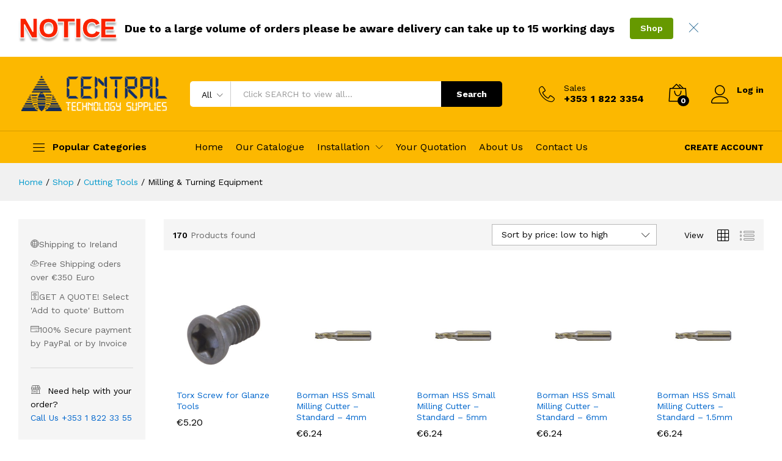

--- FILE ---
content_type: text/html; charset=UTF-8
request_url: https://centraltechsupplies.ie/product-category/cutting-tools/milling-turning-equipment/?orderby=price
body_size: 32283
content:
<!DOCTYPE html>
<html lang="en-GB">
<head>
    <meta charset="UTF-8">
    <meta name="viewport" content="width=device-width, initial-scale=1">
    <link rel="pingback" href="https://centraltechsupplies.ie/xmlrpc.php">

		<link rel="preload" href="https://centraltechsupplies.ie/wp-content/themes/martfury/fonts/linearicons.woff2" as="font" type="font/woff2" crossorigin>
	<link rel="preload" href="https://centraltechsupplies.ie/wp-content/themes/martfury/fonts/eleganticons.woff2" as="font" type="font/woff2" crossorigin>
	<link rel="preload" href="https://centraltechsupplies.ie/wp-content/themes/martfury/fonts/ionicons.woff2" as="font" type="font/woff2" crossorigin>
	<title>Milling &amp; Turning Equipment &#8211; Central Tech Supplies</title>
<meta name='robots' content='max-image-preview:large' />
	<style>img:is([sizes="auto" i], [sizes^="auto," i]) { contain-intrinsic-size: 3000px 1500px }</style>
	<link rel="alternate" type="application/rss+xml" title="Central Tech Supplies &raquo; Feed" href="https://centraltechsupplies.ie/feed/" />
<link rel="alternate" type="application/rss+xml" title="Central Tech Supplies &raquo; Comments Feed" href="https://centraltechsupplies.ie/comments/feed/" />
<link rel="alternate" type="application/rss+xml" title="Central Tech Supplies &raquo; Milling &amp; Turning Equipment Category Feed" href="https://centraltechsupplies.ie/product-category/cutting-tools/milling-turning-equipment/feed/" />
<script type="text/javascript">
/* <![CDATA[ */
window._wpemojiSettings = {"baseUrl":"https:\/\/s.w.org\/images\/core\/emoji\/16.0.1\/72x72\/","ext":".png","svgUrl":"https:\/\/s.w.org\/images\/core\/emoji\/16.0.1\/svg\/","svgExt":".svg","source":{"concatemoji":"https:\/\/centraltechsupplies.ie\/wp-includes\/js\/wp-emoji-release.min.js?ver=6.8.3"}};
/*! This file is auto-generated */
!function(s,n){var o,i,e;function c(e){try{var t={supportTests:e,timestamp:(new Date).valueOf()};sessionStorage.setItem(o,JSON.stringify(t))}catch(e){}}function p(e,t,n){e.clearRect(0,0,e.canvas.width,e.canvas.height),e.fillText(t,0,0);var t=new Uint32Array(e.getImageData(0,0,e.canvas.width,e.canvas.height).data),a=(e.clearRect(0,0,e.canvas.width,e.canvas.height),e.fillText(n,0,0),new Uint32Array(e.getImageData(0,0,e.canvas.width,e.canvas.height).data));return t.every(function(e,t){return e===a[t]})}function u(e,t){e.clearRect(0,0,e.canvas.width,e.canvas.height),e.fillText(t,0,0);for(var n=e.getImageData(16,16,1,1),a=0;a<n.data.length;a++)if(0!==n.data[a])return!1;return!0}function f(e,t,n,a){switch(t){case"flag":return n(e,"\ud83c\udff3\ufe0f\u200d\u26a7\ufe0f","\ud83c\udff3\ufe0f\u200b\u26a7\ufe0f")?!1:!n(e,"\ud83c\udde8\ud83c\uddf6","\ud83c\udde8\u200b\ud83c\uddf6")&&!n(e,"\ud83c\udff4\udb40\udc67\udb40\udc62\udb40\udc65\udb40\udc6e\udb40\udc67\udb40\udc7f","\ud83c\udff4\u200b\udb40\udc67\u200b\udb40\udc62\u200b\udb40\udc65\u200b\udb40\udc6e\u200b\udb40\udc67\u200b\udb40\udc7f");case"emoji":return!a(e,"\ud83e\udedf")}return!1}function g(e,t,n,a){var r="undefined"!=typeof WorkerGlobalScope&&self instanceof WorkerGlobalScope?new OffscreenCanvas(300,150):s.createElement("canvas"),o=r.getContext("2d",{willReadFrequently:!0}),i=(o.textBaseline="top",o.font="600 32px Arial",{});return e.forEach(function(e){i[e]=t(o,e,n,a)}),i}function t(e){var t=s.createElement("script");t.src=e,t.defer=!0,s.head.appendChild(t)}"undefined"!=typeof Promise&&(o="wpEmojiSettingsSupports",i=["flag","emoji"],n.supports={everything:!0,everythingExceptFlag:!0},e=new Promise(function(e){s.addEventListener("DOMContentLoaded",e,{once:!0})}),new Promise(function(t){var n=function(){try{var e=JSON.parse(sessionStorage.getItem(o));if("object"==typeof e&&"number"==typeof e.timestamp&&(new Date).valueOf()<e.timestamp+604800&&"object"==typeof e.supportTests)return e.supportTests}catch(e){}return null}();if(!n){if("undefined"!=typeof Worker&&"undefined"!=typeof OffscreenCanvas&&"undefined"!=typeof URL&&URL.createObjectURL&&"undefined"!=typeof Blob)try{var e="postMessage("+g.toString()+"("+[JSON.stringify(i),f.toString(),p.toString(),u.toString()].join(",")+"));",a=new Blob([e],{type:"text/javascript"}),r=new Worker(URL.createObjectURL(a),{name:"wpTestEmojiSupports"});return void(r.onmessage=function(e){c(n=e.data),r.terminate(),t(n)})}catch(e){}c(n=g(i,f,p,u))}t(n)}).then(function(e){for(var t in e)n.supports[t]=e[t],n.supports.everything=n.supports.everything&&n.supports[t],"flag"!==t&&(n.supports.everythingExceptFlag=n.supports.everythingExceptFlag&&n.supports[t]);n.supports.everythingExceptFlag=n.supports.everythingExceptFlag&&!n.supports.flag,n.DOMReady=!1,n.readyCallback=function(){n.DOMReady=!0}}).then(function(){return e}).then(function(){var e;n.supports.everything||(n.readyCallback(),(e=n.source||{}).concatemoji?t(e.concatemoji):e.wpemoji&&e.twemoji&&(t(e.twemoji),t(e.wpemoji)))}))}((window,document),window._wpemojiSettings);
/* ]]> */
</script>
<style id='wp-emoji-styles-inline-css' type='text/css'>

	img.wp-smiley, img.emoji {
		display: inline !important;
		border: none !important;
		box-shadow: none !important;
		height: 1em !important;
		width: 1em !important;
		margin: 0 0.07em !important;
		vertical-align: -0.1em !important;
		background: none !important;
		padding: 0 !important;
	}
</style>
<link rel='stylesheet' id='wp-block-library-css' href='https://centraltechsupplies.ie/wp-includes/css/dist/block-library/style.min.css?ver=6.8.3' type='text/css' media='all' />
<style id='wp-block-library-theme-inline-css' type='text/css'>
.wp-block-audio :where(figcaption){color:#555;font-size:13px;text-align:center}.is-dark-theme .wp-block-audio :where(figcaption){color:#ffffffa6}.wp-block-audio{margin:0 0 1em}.wp-block-code{border:1px solid #ccc;border-radius:4px;font-family:Menlo,Consolas,monaco,monospace;padding:.8em 1em}.wp-block-embed :where(figcaption){color:#555;font-size:13px;text-align:center}.is-dark-theme .wp-block-embed :where(figcaption){color:#ffffffa6}.wp-block-embed{margin:0 0 1em}.blocks-gallery-caption{color:#555;font-size:13px;text-align:center}.is-dark-theme .blocks-gallery-caption{color:#ffffffa6}:root :where(.wp-block-image figcaption){color:#555;font-size:13px;text-align:center}.is-dark-theme :root :where(.wp-block-image figcaption){color:#ffffffa6}.wp-block-image{margin:0 0 1em}.wp-block-pullquote{border-bottom:4px solid;border-top:4px solid;color:currentColor;margin-bottom:1.75em}.wp-block-pullquote cite,.wp-block-pullquote footer,.wp-block-pullquote__citation{color:currentColor;font-size:.8125em;font-style:normal;text-transform:uppercase}.wp-block-quote{border-left:.25em solid;margin:0 0 1.75em;padding-left:1em}.wp-block-quote cite,.wp-block-quote footer{color:currentColor;font-size:.8125em;font-style:normal;position:relative}.wp-block-quote:where(.has-text-align-right){border-left:none;border-right:.25em solid;padding-left:0;padding-right:1em}.wp-block-quote:where(.has-text-align-center){border:none;padding-left:0}.wp-block-quote.is-large,.wp-block-quote.is-style-large,.wp-block-quote:where(.is-style-plain){border:none}.wp-block-search .wp-block-search__label{font-weight:700}.wp-block-search__button{border:1px solid #ccc;padding:.375em .625em}:where(.wp-block-group.has-background){padding:1.25em 2.375em}.wp-block-separator.has-css-opacity{opacity:.4}.wp-block-separator{border:none;border-bottom:2px solid;margin-left:auto;margin-right:auto}.wp-block-separator.has-alpha-channel-opacity{opacity:1}.wp-block-separator:not(.is-style-wide):not(.is-style-dots){width:100px}.wp-block-separator.has-background:not(.is-style-dots){border-bottom:none;height:1px}.wp-block-separator.has-background:not(.is-style-wide):not(.is-style-dots){height:2px}.wp-block-table{margin:0 0 1em}.wp-block-table td,.wp-block-table th{word-break:normal}.wp-block-table :where(figcaption){color:#555;font-size:13px;text-align:center}.is-dark-theme .wp-block-table :where(figcaption){color:#ffffffa6}.wp-block-video :where(figcaption){color:#555;font-size:13px;text-align:center}.is-dark-theme .wp-block-video :where(figcaption){color:#ffffffa6}.wp-block-video{margin:0 0 1em}:root :where(.wp-block-template-part.has-background){margin-bottom:0;margin-top:0;padding:1.25em 2.375em}
</style>
<style id='classic-theme-styles-inline-css' type='text/css'>
/*! This file is auto-generated */
.wp-block-button__link{color:#fff;background-color:#32373c;border-radius:9999px;box-shadow:none;text-decoration:none;padding:calc(.667em + 2px) calc(1.333em + 2px);font-size:1.125em}.wp-block-file__button{background:#32373c;color:#fff;text-decoration:none}
</style>
<style id='global-styles-inline-css' type='text/css'>
:root{--wp--preset--aspect-ratio--square: 1;--wp--preset--aspect-ratio--4-3: 4/3;--wp--preset--aspect-ratio--3-4: 3/4;--wp--preset--aspect-ratio--3-2: 3/2;--wp--preset--aspect-ratio--2-3: 2/3;--wp--preset--aspect-ratio--16-9: 16/9;--wp--preset--aspect-ratio--9-16: 9/16;--wp--preset--color--black: #000000;--wp--preset--color--cyan-bluish-gray: #abb8c3;--wp--preset--color--white: #ffffff;--wp--preset--color--pale-pink: #f78da7;--wp--preset--color--vivid-red: #cf2e2e;--wp--preset--color--luminous-vivid-orange: #ff6900;--wp--preset--color--luminous-vivid-amber: #fcb900;--wp--preset--color--light-green-cyan: #7bdcb5;--wp--preset--color--vivid-green-cyan: #00d084;--wp--preset--color--pale-cyan-blue: #8ed1fc;--wp--preset--color--vivid-cyan-blue: #0693e3;--wp--preset--color--vivid-purple: #9b51e0;--wp--preset--gradient--vivid-cyan-blue-to-vivid-purple: linear-gradient(135deg,rgba(6,147,227,1) 0%,rgb(155,81,224) 100%);--wp--preset--gradient--light-green-cyan-to-vivid-green-cyan: linear-gradient(135deg,rgb(122,220,180) 0%,rgb(0,208,130) 100%);--wp--preset--gradient--luminous-vivid-amber-to-luminous-vivid-orange: linear-gradient(135deg,rgba(252,185,0,1) 0%,rgba(255,105,0,1) 100%);--wp--preset--gradient--luminous-vivid-orange-to-vivid-red: linear-gradient(135deg,rgba(255,105,0,1) 0%,rgb(207,46,46) 100%);--wp--preset--gradient--very-light-gray-to-cyan-bluish-gray: linear-gradient(135deg,rgb(238,238,238) 0%,rgb(169,184,195) 100%);--wp--preset--gradient--cool-to-warm-spectrum: linear-gradient(135deg,rgb(74,234,220) 0%,rgb(151,120,209) 20%,rgb(207,42,186) 40%,rgb(238,44,130) 60%,rgb(251,105,98) 80%,rgb(254,248,76) 100%);--wp--preset--gradient--blush-light-purple: linear-gradient(135deg,rgb(255,206,236) 0%,rgb(152,150,240) 100%);--wp--preset--gradient--blush-bordeaux: linear-gradient(135deg,rgb(254,205,165) 0%,rgb(254,45,45) 50%,rgb(107,0,62) 100%);--wp--preset--gradient--luminous-dusk: linear-gradient(135deg,rgb(255,203,112) 0%,rgb(199,81,192) 50%,rgb(65,88,208) 100%);--wp--preset--gradient--pale-ocean: linear-gradient(135deg,rgb(255,245,203) 0%,rgb(182,227,212) 50%,rgb(51,167,181) 100%);--wp--preset--gradient--electric-grass: linear-gradient(135deg,rgb(202,248,128) 0%,rgb(113,206,126) 100%);--wp--preset--gradient--midnight: linear-gradient(135deg,rgb(2,3,129) 0%,rgb(40,116,252) 100%);--wp--preset--font-size--small: 13px;--wp--preset--font-size--medium: 20px;--wp--preset--font-size--large: 36px;--wp--preset--font-size--x-large: 42px;--wp--preset--spacing--20: 0.44rem;--wp--preset--spacing--30: 0.67rem;--wp--preset--spacing--40: 1rem;--wp--preset--spacing--50: 1.5rem;--wp--preset--spacing--60: 2.25rem;--wp--preset--spacing--70: 3.38rem;--wp--preset--spacing--80: 5.06rem;--wp--preset--shadow--natural: 6px 6px 9px rgba(0, 0, 0, 0.2);--wp--preset--shadow--deep: 12px 12px 50px rgba(0, 0, 0, 0.4);--wp--preset--shadow--sharp: 6px 6px 0px rgba(0, 0, 0, 0.2);--wp--preset--shadow--outlined: 6px 6px 0px -3px rgba(255, 255, 255, 1), 6px 6px rgba(0, 0, 0, 1);--wp--preset--shadow--crisp: 6px 6px 0px rgba(0, 0, 0, 1);}:where(.is-layout-flex){gap: 0.5em;}:where(.is-layout-grid){gap: 0.5em;}body .is-layout-flex{display: flex;}.is-layout-flex{flex-wrap: wrap;align-items: center;}.is-layout-flex > :is(*, div){margin: 0;}body .is-layout-grid{display: grid;}.is-layout-grid > :is(*, div){margin: 0;}:where(.wp-block-columns.is-layout-flex){gap: 2em;}:where(.wp-block-columns.is-layout-grid){gap: 2em;}:where(.wp-block-post-template.is-layout-flex){gap: 1.25em;}:where(.wp-block-post-template.is-layout-grid){gap: 1.25em;}.has-black-color{color: var(--wp--preset--color--black) !important;}.has-cyan-bluish-gray-color{color: var(--wp--preset--color--cyan-bluish-gray) !important;}.has-white-color{color: var(--wp--preset--color--white) !important;}.has-pale-pink-color{color: var(--wp--preset--color--pale-pink) !important;}.has-vivid-red-color{color: var(--wp--preset--color--vivid-red) !important;}.has-luminous-vivid-orange-color{color: var(--wp--preset--color--luminous-vivid-orange) !important;}.has-luminous-vivid-amber-color{color: var(--wp--preset--color--luminous-vivid-amber) !important;}.has-light-green-cyan-color{color: var(--wp--preset--color--light-green-cyan) !important;}.has-vivid-green-cyan-color{color: var(--wp--preset--color--vivid-green-cyan) !important;}.has-pale-cyan-blue-color{color: var(--wp--preset--color--pale-cyan-blue) !important;}.has-vivid-cyan-blue-color{color: var(--wp--preset--color--vivid-cyan-blue) !important;}.has-vivid-purple-color{color: var(--wp--preset--color--vivid-purple) !important;}.has-black-background-color{background-color: var(--wp--preset--color--black) !important;}.has-cyan-bluish-gray-background-color{background-color: var(--wp--preset--color--cyan-bluish-gray) !important;}.has-white-background-color{background-color: var(--wp--preset--color--white) !important;}.has-pale-pink-background-color{background-color: var(--wp--preset--color--pale-pink) !important;}.has-vivid-red-background-color{background-color: var(--wp--preset--color--vivid-red) !important;}.has-luminous-vivid-orange-background-color{background-color: var(--wp--preset--color--luminous-vivid-orange) !important;}.has-luminous-vivid-amber-background-color{background-color: var(--wp--preset--color--luminous-vivid-amber) !important;}.has-light-green-cyan-background-color{background-color: var(--wp--preset--color--light-green-cyan) !important;}.has-vivid-green-cyan-background-color{background-color: var(--wp--preset--color--vivid-green-cyan) !important;}.has-pale-cyan-blue-background-color{background-color: var(--wp--preset--color--pale-cyan-blue) !important;}.has-vivid-cyan-blue-background-color{background-color: var(--wp--preset--color--vivid-cyan-blue) !important;}.has-vivid-purple-background-color{background-color: var(--wp--preset--color--vivid-purple) !important;}.has-black-border-color{border-color: var(--wp--preset--color--black) !important;}.has-cyan-bluish-gray-border-color{border-color: var(--wp--preset--color--cyan-bluish-gray) !important;}.has-white-border-color{border-color: var(--wp--preset--color--white) !important;}.has-pale-pink-border-color{border-color: var(--wp--preset--color--pale-pink) !important;}.has-vivid-red-border-color{border-color: var(--wp--preset--color--vivid-red) !important;}.has-luminous-vivid-orange-border-color{border-color: var(--wp--preset--color--luminous-vivid-orange) !important;}.has-luminous-vivid-amber-border-color{border-color: var(--wp--preset--color--luminous-vivid-amber) !important;}.has-light-green-cyan-border-color{border-color: var(--wp--preset--color--light-green-cyan) !important;}.has-vivid-green-cyan-border-color{border-color: var(--wp--preset--color--vivid-green-cyan) !important;}.has-pale-cyan-blue-border-color{border-color: var(--wp--preset--color--pale-cyan-blue) !important;}.has-vivid-cyan-blue-border-color{border-color: var(--wp--preset--color--vivid-cyan-blue) !important;}.has-vivid-purple-border-color{border-color: var(--wp--preset--color--vivid-purple) !important;}.has-vivid-cyan-blue-to-vivid-purple-gradient-background{background: var(--wp--preset--gradient--vivid-cyan-blue-to-vivid-purple) !important;}.has-light-green-cyan-to-vivid-green-cyan-gradient-background{background: var(--wp--preset--gradient--light-green-cyan-to-vivid-green-cyan) !important;}.has-luminous-vivid-amber-to-luminous-vivid-orange-gradient-background{background: var(--wp--preset--gradient--luminous-vivid-amber-to-luminous-vivid-orange) !important;}.has-luminous-vivid-orange-to-vivid-red-gradient-background{background: var(--wp--preset--gradient--luminous-vivid-orange-to-vivid-red) !important;}.has-very-light-gray-to-cyan-bluish-gray-gradient-background{background: var(--wp--preset--gradient--very-light-gray-to-cyan-bluish-gray) !important;}.has-cool-to-warm-spectrum-gradient-background{background: var(--wp--preset--gradient--cool-to-warm-spectrum) !important;}.has-blush-light-purple-gradient-background{background: var(--wp--preset--gradient--blush-light-purple) !important;}.has-blush-bordeaux-gradient-background{background: var(--wp--preset--gradient--blush-bordeaux) !important;}.has-luminous-dusk-gradient-background{background: var(--wp--preset--gradient--luminous-dusk) !important;}.has-pale-ocean-gradient-background{background: var(--wp--preset--gradient--pale-ocean) !important;}.has-electric-grass-gradient-background{background: var(--wp--preset--gradient--electric-grass) !important;}.has-midnight-gradient-background{background: var(--wp--preset--gradient--midnight) !important;}.has-small-font-size{font-size: var(--wp--preset--font-size--small) !important;}.has-medium-font-size{font-size: var(--wp--preset--font-size--medium) !important;}.has-large-font-size{font-size: var(--wp--preset--font-size--large) !important;}.has-x-large-font-size{font-size: var(--wp--preset--font-size--x-large) !important;}
:where(.wp-block-post-template.is-layout-flex){gap: 1.25em;}:where(.wp-block-post-template.is-layout-grid){gap: 1.25em;}
:where(.wp-block-columns.is-layout-flex){gap: 2em;}:where(.wp-block-columns.is-layout-grid){gap: 2em;}
:root :where(.wp-block-pullquote){font-size: 1.5em;line-height: 1.6;}
</style>
<link rel='stylesheet' id='contact-form-7-css' href='https://centraltechsupplies.ie/wp-content/plugins/contact-form-7/includes/css/styles.css?ver=6.1.3' type='text/css' media='all' />
<link rel='stylesheet' id='user-registration-general-css' href='https://centraltechsupplies.ie/wp-content/plugins/user-registration_old/assets/css/user-registration.css?ver=3.3.5.2' type='text/css' media='all' />
<link rel='stylesheet' id='woocommerce-general-css' href='https://centraltechsupplies.ie/wp-content/plugins/woocommerce/assets/css/woocommerce.css?ver=10.3.4' type='text/css' media='all' />
<style id='woocommerce-inline-inline-css' type='text/css'>
.woocommerce form .form-row .required { visibility: visible; }
</style>
<link rel='stylesheet' id='wcboost-products-compare-css' href='https://centraltechsupplies.ie/wp-content/plugins/wcboost-products-compare/assets/css/compare.css?ver=1.0.9' type='text/css' media='all' />
<link rel='stylesheet' id='brands-styles-css' href='https://centraltechsupplies.ie/wp-content/plugins/woocommerce/assets/css/brands.css?ver=10.3.4' type='text/css' media='all' />
<link rel='stylesheet' id='martfury-fonts-css' href='https://fonts.googleapis.com/css?family=Work+Sans%3A300%2C400%2C500%2C600%2C700%7CLibre+Baskerville%3A400%2C700&#038;subset=latin%2Clatin-ext&#038;ver=20170801' type='text/css' media='all' />
<link rel='stylesheet' id='linearicons-css' href='https://centraltechsupplies.ie/wp-content/themes/martfury/css/linearicons.min.css?ver=1.0.0' type='text/css' media='all' />
<link rel='stylesheet' id='ionicons-css' href='https://centraltechsupplies.ie/wp-content/themes/martfury/css/ionicons.min.css?ver=2.0.0' type='text/css' media='all' />
<link rel='stylesheet' id='eleganticons-css' href='https://centraltechsupplies.ie/wp-content/themes/martfury/css/eleganticons.min.css?ver=1.0.0' type='text/css' media='all' />
<link rel='stylesheet' id='font-awesome-css' href='https://centraltechsupplies.ie/wp-content/plugins/elementor/assets/lib/font-awesome/css/font-awesome.min.css?ver=4.7.0' type='text/css' media='all' />
<style id='font-awesome-inline-css' type='text/css'>
[data-font="FontAwesome"]:before {font-family: 'FontAwesome' !important;content: attr(data-icon) !important;speak: none !important;font-weight: normal !important;font-variant: normal !important;text-transform: none !important;line-height: 1 !important;font-style: normal !important;-webkit-font-smoothing: antialiased !important;-moz-osx-font-smoothing: grayscale !important;}
</style>
<link rel='stylesheet' id='bootstrap-css' href='https://centraltechsupplies.ie/wp-content/themes/martfury/css/bootstrap.min.css?ver=3.3.7' type='text/css' media='all' />
<link rel='stylesheet' id='martfury-css' href='https://centraltechsupplies.ie/wp-content/themes/martfury/style.css?ver=20221213' type='text/css' media='all' />
<style id='martfury-inline-css' type='text/css'>
.top-promotion {background-color: #ffffff;}
</style>
<link rel='stylesheet' id='martfury-product-bought-together-css' href='https://centraltechsupplies.ie/wp-content/themes/martfury/inc/modules/product-bought-together/assets/product-bought-together.css?ver=1.0.0' type='text/css' media='all' />
<link rel='stylesheet' id='yith_ywraq_frontend-css' href='https://centraltechsupplies.ie/wp-content/plugins/yith-woocommerce-request-a-quote-premium/assets/css/ywraq-frontend.css?ver=4.38.0' type='text/css' media='all' />
<style id='yith_ywraq_frontend-inline-css' type='text/css'>
:root {
		--ywraq_layout_button_bg_color: #0066b4;
		--ywraq_layout_button_bg_color_hover: #044a80;
		--ywraq_layout_button_border_color: #0066b4;
		--ywraq_layout_button_border_color_hover: #044a80;
		--ywraq_layout_button_color: #ffffff;
		--ywraq_layout_button_color_hover: #ffffff;
		
		--ywraq_checkout_button_bg_color: #0066b4;
		--ywraq_checkout_button_bg_color_hover: #044a80;
		--ywraq_checkout_button_border_color: #0066b4;
		--ywraq_checkout_button_border_color_hover: #044a80;
		--ywraq_checkout_button_color: #ffffff;
		--ywraq_checkout_button_color_hover: #ffffff;
		
		--ywraq_accept_button_bg_color: #0066b4;
		--ywraq_accept_button_bg_color_hover: #044a80;
		--ywraq_accept_button_border_color: #0066b4;
		--ywraq_accept_button_border_color_hover: #044a80;
		--ywraq_accept_button_color: #ffffff;
		--ywraq_accept_button_color_hover: #ffffff;
		
		--ywraq_reject_button_bg_color: transparent;
		--ywraq_reject_button_bg_color_hover: #CC2B2B;
		--ywraq_reject_button_border_color: #CC2B2B;
		--ywraq_reject_button_border_color_hover: #CC2B2B;
		--ywraq_reject_button_color: #CC2B2B;
		--ywraq_reject_button_color_hover: #ffffff;
		}		
.woocommerce.single-product button.single_add_to_cart_button.button {margin-right: 5px;}
	.woocommerce.single-product .product .yith-ywraq-add-to-quote {display: inline-block; vertical-align: middle;margin-top: 5px;}
	
</style>
<link rel='stylesheet' id='select2-css' href='https://centraltechsupplies.ie/wp-content/plugins/woocommerce/assets/css/select2.css?ver=10.3.4' type='text/css' media='all' />
<link rel='stylesheet' id='ywraq-default-form-css' href='https://centraltechsupplies.ie/wp-content/plugins/yith-woocommerce-request-a-quote-premium/assets/css/ywraq-default-form.css?ver=4.38.0' type='text/css' media='all' />
<script type="text/template" id="tmpl-variation-template">
	<div class="woocommerce-variation-description">{{{ data.variation.variation_description }}}</div>
	<div class="woocommerce-variation-price">{{{ data.variation.price_html }}}</div>
	<div class="woocommerce-variation-availability">{{{ data.variation.availability_html }}}</div>
</script>
<script type="text/template" id="tmpl-unavailable-variation-template">
	<p role="alert">Sorry, this product is unavailable. Please choose a different combination.</p>
</script>
<script type="text/javascript" src="https://centraltechsupplies.ie/wp-includes/js/jquery/jquery.min.js?ver=3.7.1" id="jquery-core-js"></script>
<script type="text/javascript" src="https://centraltechsupplies.ie/wp-includes/js/jquery/jquery-migrate.min.js?ver=3.4.1" id="jquery-migrate-js"></script>
<script type="text/javascript" src="https://centraltechsupplies.ie/wp-content/plugins/woocommerce/assets/js/jquery-blockui/jquery.blockUI.min.js?ver=2.7.0-wc.10.3.4" id="wc-jquery-blockui-js" defer="defer" data-wp-strategy="defer"></script>
<script type="text/javascript" src="https://centraltechsupplies.ie/wp-content/plugins/woocommerce/assets/js/js-cookie/js.cookie.min.js?ver=2.1.4-wc.10.3.4" id="wc-js-cookie-js" defer="defer" data-wp-strategy="defer"></script>
<script type="text/javascript" id="woocommerce-js-extra">
/* <![CDATA[ */
var woocommerce_params = {"ajax_url":"\/wp-admin\/admin-ajax.php","wc_ajax_url":"\/?wc-ajax=%%endpoint%%","i18n_password_show":"Show password","i18n_password_hide":"Hide password"};
/* ]]> */
</script>
<script type="text/javascript" src="https://centraltechsupplies.ie/wp-content/plugins/woocommerce/assets/js/frontend/woocommerce.min.js?ver=10.3.4" id="woocommerce-js" defer="defer" data-wp-strategy="defer"></script>
<!--[if lt IE 9]>
<script type="text/javascript" src="https://centraltechsupplies.ie/wp-content/themes/martfury/js/plugins/html5shiv.min.js?ver=3.7.2" id="html5shiv-js"></script>
<![endif]-->
<!--[if lt IE 9]>
<script type="text/javascript" src="https://centraltechsupplies.ie/wp-content/themes/martfury/js/plugins/respond.min.js?ver=1.4.2" id="respond-js"></script>
<![endif]-->
<script type="text/javascript" src="https://centraltechsupplies.ie/wp-includes/js/underscore.min.js?ver=1.13.7" id="underscore-js"></script>
<script type="text/javascript" id="wp-util-js-extra">
/* <![CDATA[ */
var _wpUtilSettings = {"ajax":{"url":"\/wp-admin\/admin-ajax.php"}};
/* ]]> */
</script>
<script type="text/javascript" src="https://centraltechsupplies.ie/wp-includes/js/wp-util.min.js?ver=6.8.3" id="wp-util-js"></script>
<script type="text/javascript" id="wc-add-to-cart-variation-js-extra">
/* <![CDATA[ */
var wc_add_to_cart_variation_params = {"wc_ajax_url":"\/?wc-ajax=%%endpoint%%","i18n_no_matching_variations_text":"Sorry, no products matched your selection. Please choose a different combination.","i18n_make_a_selection_text":"Please select some product options before adding this product to your basket.","i18n_unavailable_text":"Sorry, this product is unavailable. Please choose a different combination.","i18n_reset_alert_text":"Your selection has been reset. Please select some product options before adding this product to your cart."};
/* ]]> */
</script>
<script type="text/javascript" src="https://centraltechsupplies.ie/wp-content/plugins/woocommerce/assets/js/frontend/add-to-cart-variation.min.js?ver=10.3.4" id="wc-add-to-cart-variation-js" defer="defer" data-wp-strategy="defer"></script>
<script type="text/javascript" src="https://centraltechsupplies.ie/wp-content/themes/martfury/js/plugins/waypoints.min.js?ver=2.0.2" id="waypoints-js"></script>
<script type="text/javascript" src="https://centraltechsupplies.ie/wp-content/themes/martfury/inc/modules/product-bought-together/assets/product-bought-together.js?ver=1.0.0" id="martfury-product-bought-together-js"></script>
<script type="text/javascript" src="https://centraltechsupplies.ie/wp-content/plugins/woocommerce/assets/js/selectWoo/selectWoo.full.min.js?ver=1.0.9-wc.10.3.4" id="selectWoo-js" defer="defer" data-wp-strategy="defer"></script>
<script type="text/javascript" id="wc-country-select-js-extra">
/* <![CDATA[ */
var wc_country_select_params = {"countries":"{\"IE\":{\"CW\":\"Carlow\",\"CN\":\"Cavan\",\"CE\":\"Clare\",\"CO\":\"Cork\",\"DL\":\"Donegal\",\"D\":\"Dublin\",\"G\":\"Galway\",\"KY\":\"Kerry\",\"KE\":\"Kildare\",\"KK\":\"Kilkenny\",\"LS\":\"Laois\",\"LM\":\"Leitrim\",\"LK\":\"Limerick\",\"LD\":\"Longford\",\"LH\":\"Louth\",\"MO\":\"Mayo\",\"MH\":\"Meath\",\"MN\":\"Monaghan\",\"OY\":\"Offaly\",\"RN\":\"Roscommon\",\"SO\":\"Sligo\",\"TA\":\"Tipperary\",\"WD\":\"Waterford\",\"WH\":\"Westmeath\",\"WX\":\"Wexford\",\"WW\":\"Wicklow\"}}","i18n_select_state_text":"Select an option\u2026","i18n_no_matches":"No matches found","i18n_ajax_error":"Loading failed","i18n_input_too_short_1":"Please enter 1 or more characters","i18n_input_too_short_n":"Please enter %qty% or more characters","i18n_input_too_long_1":"Please delete 1 character","i18n_input_too_long_n":"Please delete %qty% characters","i18n_selection_too_long_1":"You can only select 1 item","i18n_selection_too_long_n":"You can only select %qty% items","i18n_load_more":"Loading more results\u2026","i18n_searching":"Searching\u2026"};
/* ]]> */
</script>
<script type="text/javascript" src="https://centraltechsupplies.ie/wp-content/plugins/woocommerce/assets/js/frontend/country-select.min.js?ver=10.3.4" id="wc-country-select-js" defer="defer" data-wp-strategy="defer"></script>
<script type="text/javascript" id="wc-address-i18n-js-extra">
/* <![CDATA[ */
var wc_address_i18n_params = {"locale":"{\"IE\":{\"postcode\":{\"required\":true,\"label\":\"Eircode\"},\"state\":{\"label\":\"County\"}},\"default\":{\"first_name\":{\"label\":\"First name\",\"required\":true,\"class\":[\"form-row-first\"],\"autocomplete\":\"given-name\",\"priority\":10},\"last_name\":{\"label\":\"Last name\",\"required\":true,\"class\":[\"form-row-last\"],\"autocomplete\":\"family-name\",\"priority\":20},\"company\":{\"label\":\"Company name\",\"class\":[\"form-row-wide\"],\"autocomplete\":\"organization\",\"priority\":30,\"required\":false},\"country\":{\"type\":\"country\",\"label\":\"Country\\\/Region\",\"required\":true,\"class\":[\"form-row-wide\",\"address-field\",\"update_totals_on_change\"],\"autocomplete\":\"country\",\"priority\":40},\"address_1\":{\"label\":\"Street address\",\"placeholder\":\"House number and street name\",\"required\":true,\"class\":[\"form-row-wide\",\"address-field\"],\"autocomplete\":\"address-line1\",\"priority\":50},\"address_2\":{\"label\":\"Flat, suite, unit, etc.\",\"label_class\":[\"screen-reader-text\"],\"placeholder\":\"Apartment, suite, unit, etc. (optional)\",\"class\":[\"form-row-wide\",\"address-field\"],\"autocomplete\":\"address-line2\",\"priority\":60,\"required\":false},\"city\":{\"label\":\"Town \\\/ City\",\"required\":true,\"class\":[\"form-row-wide\",\"address-field\"],\"autocomplete\":\"address-level2\",\"priority\":70},\"state\":{\"type\":\"state\",\"label\":\"State \\\/ County\",\"required\":true,\"class\":[\"form-row-wide\",\"address-field\"],\"validate\":[\"state\"],\"autocomplete\":\"address-level1\",\"priority\":80},\"postcode\":{\"label\":\"Postcode \\\/ ZIP\",\"required\":true,\"class\":[\"form-row-wide\",\"address-field\"],\"validate\":[\"postcode\"],\"autocomplete\":\"postal-code\",\"priority\":90}}}","locale_fields":"{\"address_1\":\"#billing_address_1_field, #shipping_address_1_field\",\"address_2\":\"#billing_address_2_field, #shipping_address_2_field\",\"state\":\"#billing_state_field, #shipping_state_field, #calc_shipping_state_field\",\"postcode\":\"#billing_postcode_field, #shipping_postcode_field, #calc_shipping_postcode_field\",\"city\":\"#billing_city_field, #shipping_city_field, #calc_shipping_city_field\"}","i18n_required_text":"required","i18n_optional_text":"optional"};
/* ]]> */
</script>
<script type="text/javascript" src="https://centraltechsupplies.ie/wp-content/plugins/woocommerce/assets/js/frontend/address-i18n.min.js?ver=10.3.4" id="wc-address-i18n-js" defer="defer" data-wp-strategy="defer"></script>
<script type="text/javascript" id="wc-cart-fragments-js-extra">
/* <![CDATA[ */
var wc_cart_fragments_params = {"ajax_url":"\/wp-admin\/admin-ajax.php","wc_ajax_url":"\/?wc-ajax=%%endpoint%%","cart_hash_key":"wc_cart_hash_8b278907a94035fc35e00621c0fe3088","fragment_name":"wc_fragments_8b278907a94035fc35e00621c0fe3088","request_timeout":"5000"};
/* ]]> */
</script>
<script type="text/javascript" src="https://centraltechsupplies.ie/wp-content/plugins/woocommerce/assets/js/frontend/cart-fragments.min.js?ver=10.3.4" id="wc-cart-fragments-js" defer="defer" data-wp-strategy="defer"></script>
<link rel="https://api.w.org/" href="https://centraltechsupplies.ie/wp-json/" /><link rel="alternate" title="JSON" type="application/json" href="https://centraltechsupplies.ie/wp-json/wp/v2/product_cat/381" /><link rel="EditURI" type="application/rsd+xml" title="RSD" href="https://centraltechsupplies.ie/xmlrpc.php?rsd" />
<meta name="generator" content="WordPress 6.8.3" />
<meta name="generator" content="WooCommerce 10.3.4" />
	<noscript><style>.woocommerce-product-gallery{ opacity: 1 !important; }</style></noscript>
	<meta name="generator" content="Elementor 3.32.5; features: additional_custom_breakpoints; settings: css_print_method-external, google_font-enabled, font_display-swap">
<style type="text/css">.recentcomments a{display:inline !important;padding:0 !important;margin:0 !important;}</style>			<style>
				.e-con.e-parent:nth-of-type(n+4):not(.e-lazyloaded):not(.e-no-lazyload),
				.e-con.e-parent:nth-of-type(n+4):not(.e-lazyloaded):not(.e-no-lazyload) * {
					background-image: none !important;
				}
				@media screen and (max-height: 1024px) {
					.e-con.e-parent:nth-of-type(n+3):not(.e-lazyloaded):not(.e-no-lazyload),
					.e-con.e-parent:nth-of-type(n+3):not(.e-lazyloaded):not(.e-no-lazyload) * {
						background-image: none !important;
					}
				}
				@media screen and (max-height: 640px) {
					.e-con.e-parent:nth-of-type(n+2):not(.e-lazyloaded):not(.e-no-lazyload),
					.e-con.e-parent:nth-of-type(n+2):not(.e-lazyloaded):not(.e-no-lazyload) * {
						background-image: none !important;
					}
				}
			</style>
			<link rel="icon" href="https://centraltechsupplies.ie/wp-content/uploads/2023/05/logo-centra-lareg.png" sizes="32x32" />
<link rel="icon" href="https://centraltechsupplies.ie/wp-content/uploads/2023/05/logo-centra-lareg.png" sizes="192x192" />
<link rel="apple-touch-icon" href="https://centraltechsupplies.ie/wp-content/uploads/2023/05/logo-centra-lareg.png" />
<meta name="msapplication-TileImage" content="https://centraltechsupplies.ie/wp-content/uploads/2023/05/logo-centra-lareg.png" />

</head>

<body class="archive tax-product_cat term-milling-turning-equipment term-381 wp-embed-responsive wp-theme-martfury theme-martfury user-registration-page woocommerce woocommerce-page woocommerce-no-js header-layout-3 mf-catalog-page sidebar-content mf-catalog-layout-10 shop-view-grid catalog-ajax-filter catalog-filter-mobile navigation-type-numbers catalog-full-width mf-preloader sticky-header elementor-columns-no-space elementor-default elementor-kit-8">
        <div id="martfury-preloader" class="martfury-preloader">
        </div>
		
<div id="page" class="hfeed site">
			<div id="top-promotion" class="top-promotion  hidden-xs style-2">
				<div class="martfury-container">
					<div class="promotion-content">
						<div class="promo-inner">
						<div class="promo-left">
<h2 class="percent primary-color">NOTICE</h2>
<div><span class="label"></span><h4>Due to a large volume of orders please be aware delivery can take up to 15 working days </h3></div>
						</div>
						<div class="promo-link">
						<a class="link" href="https://centraltechsupplies.ie/shop/">Shop</a><span class="close"><i class="icon-cross2"></i></span>
						</div>
					</div>
				</div>
			</div>        <header id="site-header" class="site-header header-department-bot header-dark">
			<div class="header-main-wapper">
    <div class="header-main">
        <div class="martfury-container">
            <div class="row header-row">
                <div class="header-logo col-md-3 col-sm-3">
                    <div class="d-logo">
						    <div class="logo">
        <a href="https://centraltechsupplies.ie/">
            <img class="site-logo" alt="Central Tech Supplies" src="https://centraltechsupplies.ie/wp-content/uploads/2023/05/logo-WHITE-central-may2023.png" />
			        </a>
    </div>
<p class="site-title"><a href="https://centraltechsupplies.ie/" rel="home">Central Tech Supplies</a></p>    <h2 class="site-description">Design and Technology Supplies &#8211; IRELAND</h2>

                    </div>
					                        <div class="d-department hidden-xs hidden-sm">
							        <div class="products-cats-menu mf-closed">
            <div class="cats-menu-title"><i class="icon-menu"><span class="s-space">&nbsp;</span></i><span class="text">Popular Categories</span></div>

            <div class="toggle-product-cats nav" >
				<ul id="menu-shop-by-department" class="menu"><li class="menu-item menu-item-type-custom menu-item-object-custom menu-item-2346"><a href="https://centraltechsupplies.ie/wp-content/uploads/2025/09/Promotional_Offer_Leaflet_-2025.pdf" class=" has-icon"><i  class="icon-star"></i> Hot Promotions</a></li>
<li class="menu-item menu-item-type-taxonomy menu-item-object-product_cat menu-item-15386"><a href="https://centraltechsupplies.ie/product-category/art/" class=" has-icon"><i  class="ion-paintbrush"></i> Art</a></li>
<li class="menu-item menu-item-type-taxonomy menu-item-object-product_cat menu-item-15390"><a href="https://centraltechsupplies.ie/product-category/graphics/" class=" has-icon"><i  class="ion-android-desktop"></i> Graphics</a></li>
<li class="menu-item menu-item-type-taxonomy menu-item-object-product_cat menu-item-15391"><a href="https://centraltechsupplies.ie/product-category/fixings-ironmongery/" class=" has-icon"><i  class="ion-podium"></i> Fixings &amp; Ironmongery</a></li>
<li class="menu-item menu-item-type-taxonomy menu-item-object-product_cat menu-item-15392"><a href="https://centraltechsupplies.ie/product-category/hand-tools/" class=" has-icon"><i style="color:#000000" class="ion-android-hand"></i> Hand Tools</a></li>
<li class="menu-item menu-item-type-taxonomy menu-item-object-product_cat current-menu-item menu-item-15393 active"><a href="https://centraltechsupplies.ie/product-category/cutting-tools/milling-turning-equipment/" class=" has-icon"><i  class="ion-arrow-swap"></i> Milling &#038; Turning</a></li>
<li class="menu-item menu-item-type-taxonomy menu-item-object-product_cat menu-item-15394"><a href="https://centraltechsupplies.ie/product-category/hand-tools/measuring-inspection/" class=" has-icon"><i  class="icon-pencil-ruler"></i> Measuring &amp; Inspection</a></li>
<li class="menu-item menu-item-type-taxonomy menu-item-object-product_cat menu-item-15395"><a href="https://centraltechsupplies.ie/product-category/hand-tools/hacksaws-piercing-saws/" class=" has-icon"><i style="color:#000000" class="icon-saw"></i> Hacksaws &amp; Piercing Saws</a></li>
<li class="menu-item menu-item-type-taxonomy menu-item-object-product_cat menu-item-15454"><a href="https://centraltechsupplies.ie/product-category/consumables/" class=" has-icon"><i  class="ion-android-alert"></i> Consumables</a></li>
</ul>            </div>
        </div>
		                        </div>
					                </div>
                <div class="header-extras col-md-9 col-sm-9">
					<div class="product-extra-search">
                <form class="products-search" method="get" action="https://centraltechsupplies.ie/">
                <div class="psearch-content">
                    <div class="product-cat"><div class="product-cat-label ">All</div> <select  name='product_cat' id='header-search-product-cat' class='product-cat-dd'>
	<option value='0' selected='selected'>All</option>
	<option class="level-0" value="art">Art</option>
	<option class="level-1" value="airbrushing-equipment">&nbsp;&nbsp;&nbsp;Airbrushing Equipment</option>
	<option class="level-1" value="art-storage">&nbsp;&nbsp;&nbsp;Art Storage</option>
	<option class="level-1" value="art-sundries">&nbsp;&nbsp;&nbsp;Art Sundries</option>
	<option class="level-1" value="brushes">&nbsp;&nbsp;&nbsp;Brushes</option>
	<option class="level-1" value="card">&nbsp;&nbsp;&nbsp;Card</option>
	<option class="level-1" value="crepe-paper">&nbsp;&nbsp;&nbsp;Crepe Paper</option>
	<option class="level-1" value="drying-racks">&nbsp;&nbsp;&nbsp;Drying Racks</option>
	<option class="level-1" value="felt">&nbsp;&nbsp;&nbsp;Felt</option>
	<option class="level-1" value="lino-printing">&nbsp;&nbsp;&nbsp;Lino Printing</option>
	<option class="level-1" value="modelling">&nbsp;&nbsp;&nbsp;Modelling</option>
	<option class="level-1" value="paint">&nbsp;&nbsp;&nbsp;Paint</option>
	<option class="level-1" value="paper">&nbsp;&nbsp;&nbsp;Paper</option>
	<option class="level-1" value="pottery">&nbsp;&nbsp;&nbsp;Pottery</option>
	<option class="level-1" value="sketchbooks">&nbsp;&nbsp;&nbsp;Sketchbooks</option>
	<option class="level-1" value="spray-paint">&nbsp;&nbsp;&nbsp;Spray Paint</option>
	<option class="level-1" value="textiles-equipment">&nbsp;&nbsp;&nbsp;Textiles Equipment</option>
	<option class="level-1" value="tissue-paper">&nbsp;&nbsp;&nbsp;Tissue Paper</option>
	<option class="level-0" value="cams">Cams</option>
	<option class="level-0" value="clearance-items">Clearance Items</option>
	<option class="level-1" value="clearance-item">&nbsp;&nbsp;&nbsp;Clearance Item</option>
	<option class="level-0" value="consumables">Consumables</option>
	<option class="level-1" value="abrasives-polishing">&nbsp;&nbsp;&nbsp;Abrasives &amp; Polishing</option>
	<option class="level-2" value="abrasive-belts">&nbsp;&nbsp;&nbsp;&nbsp;&nbsp;&nbsp;Abrasive Belts</option>
	<option class="level-2" value="abrasive-cleaners">&nbsp;&nbsp;&nbsp;&nbsp;&nbsp;&nbsp;Abrasive Cleaners</option>
	<option class="level-2" value="abrasive-cutting-discs">&nbsp;&nbsp;&nbsp;&nbsp;&nbsp;&nbsp;Abrasive Cutting Discs</option>
	<option class="level-2" value="abrasive-dispenser">&nbsp;&nbsp;&nbsp;&nbsp;&nbsp;&nbsp;Abrasive Dispenser</option>
	<option class="level-2" value="abrasive-grinding-discs">&nbsp;&nbsp;&nbsp;&nbsp;&nbsp;&nbsp;Abrasive Grinding Discs</option>
	<option class="level-2" value="abrasive-sanding-discs">&nbsp;&nbsp;&nbsp;&nbsp;&nbsp;&nbsp;Abrasive Sanding Discs</option>
	<option class="level-2" value="drum-sanders">&nbsp;&nbsp;&nbsp;&nbsp;&nbsp;&nbsp;Drum Sanders</option>
	<option class="level-2" value="flap-wheels">&nbsp;&nbsp;&nbsp;&nbsp;&nbsp;&nbsp;Flap Wheels</option>
	<option class="level-2" value="grinding-wheel-dressers">&nbsp;&nbsp;&nbsp;&nbsp;&nbsp;&nbsp;Grinding Wheel Dressers</option>
	<option class="level-2" value="grinding-wheels">&nbsp;&nbsp;&nbsp;&nbsp;&nbsp;&nbsp;Grinding Wheels</option>
	<option class="level-2" value="mirlon-abrasive-pads">&nbsp;&nbsp;&nbsp;&nbsp;&nbsp;&nbsp;Mirlon Abrasive Pads</option>
	<option class="level-2" value="polishing">&nbsp;&nbsp;&nbsp;&nbsp;&nbsp;&nbsp;Polishing</option>
	<option class="level-3" value="polishing-compounds">&nbsp;&nbsp;&nbsp;&nbsp;&nbsp;&nbsp;&nbsp;&nbsp;&nbsp;Polishing Compounds</option>
	<option class="level-3" value="polishing-mops">&nbsp;&nbsp;&nbsp;&nbsp;&nbsp;&nbsp;&nbsp;&nbsp;&nbsp;Polishing Mops</option>
	<option class="level-2" value="rolls-of-abrasive">&nbsp;&nbsp;&nbsp;&nbsp;&nbsp;&nbsp;Rolls Of Abrasive</option>
	<option class="level-3" value="alox-abrasive">&nbsp;&nbsp;&nbsp;&nbsp;&nbsp;&nbsp;&nbsp;&nbsp;&nbsp;Alox Abrasive</option>
	<option class="level-3" value="carat-abrasive-rolls">&nbsp;&nbsp;&nbsp;&nbsp;&nbsp;&nbsp;&nbsp;&nbsp;&nbsp;Carat Abrasive Rolls</option>
	<option class="level-3" value="hanson-abrasive-rolls">&nbsp;&nbsp;&nbsp;&nbsp;&nbsp;&nbsp;&nbsp;&nbsp;&nbsp;Hanson Abrasive Rolls</option>
	<option class="level-3" value="hiomant-abrasive-rolls">&nbsp;&nbsp;&nbsp;&nbsp;&nbsp;&nbsp;&nbsp;&nbsp;&nbsp;Hiomant Abrasive Rolls</option>
	<option class="level-2" value="sanding-file-profiles">&nbsp;&nbsp;&nbsp;&nbsp;&nbsp;&nbsp;Sanding File &amp; Profiles</option>
	<option class="level-2" value="sheets-of-abrasive">&nbsp;&nbsp;&nbsp;&nbsp;&nbsp;&nbsp;Sheets Of Abrasive</option>
	<option class="level-3" value="carat-abrasive-sheets">&nbsp;&nbsp;&nbsp;&nbsp;&nbsp;&nbsp;&nbsp;&nbsp;&nbsp;Carat Abrasive Sheets</option>
	<option class="level-3" value="glasspaper-sheets">&nbsp;&nbsp;&nbsp;&nbsp;&nbsp;&nbsp;&nbsp;&nbsp;&nbsp;Glasspaper Sheets</option>
	<option class="level-3" value="hanson-yellow-sheets">&nbsp;&nbsp;&nbsp;&nbsp;&nbsp;&nbsp;&nbsp;&nbsp;&nbsp;Hanson Yellow Sheets</option>
	<option class="level-3" value="power-sander-sheets">&nbsp;&nbsp;&nbsp;&nbsp;&nbsp;&nbsp;&nbsp;&nbsp;&nbsp;Power Sander Sheets</option>
	<option class="level-3" value="traffigrit-sheets">&nbsp;&nbsp;&nbsp;&nbsp;&nbsp;&nbsp;&nbsp;&nbsp;&nbsp;Traffigrit Sheets</option>
	<option class="level-3" value="wet-dry-abrasive-sheets">&nbsp;&nbsp;&nbsp;&nbsp;&nbsp;&nbsp;&nbsp;&nbsp;&nbsp;Wet &amp; Dry Abrasive Sheets</option>
	<option class="level-2" value="surface-finishing">&nbsp;&nbsp;&nbsp;&nbsp;&nbsp;&nbsp;Surface Finishing</option>
	<option class="level-1" value="adhesives">&nbsp;&nbsp;&nbsp;Adhesives</option>
	<option class="level-2" value="adhesive-dispensers">&nbsp;&nbsp;&nbsp;&nbsp;&nbsp;&nbsp;Adhesive Dispensers</option>
	<option class="level-2" value="contact-adhesive">&nbsp;&nbsp;&nbsp;&nbsp;&nbsp;&nbsp;Contact Adhesive</option>
	<option class="level-2" value="copydex">&nbsp;&nbsp;&nbsp;&nbsp;&nbsp;&nbsp;Copydex</option>
	<option class="level-2" value="glue-guns">&nbsp;&nbsp;&nbsp;&nbsp;&nbsp;&nbsp;Glue Guns</option>
	<option class="level-2" value="glue-sticks">&nbsp;&nbsp;&nbsp;&nbsp;&nbsp;&nbsp;Glue Sticks</option>
	<option class="level-2" value="magnetic-fixings">&nbsp;&nbsp;&nbsp;&nbsp;&nbsp;&nbsp;Magnetic Fixings</option>
	<option class="level-2" value="modelling-glue">&nbsp;&nbsp;&nbsp;&nbsp;&nbsp;&nbsp;Modelling Glue</option>
	<option class="level-2" value="polyurethane-adhesive">&nbsp;&nbsp;&nbsp;&nbsp;&nbsp;&nbsp;Polyurethane Adhesive</option>
	<option class="level-2" value="powder-adhesives-fillers">&nbsp;&nbsp;&nbsp;&nbsp;&nbsp;&nbsp;Powder Adhesives &amp; Fillers</option>
	<option class="level-2" value="pva-adhesives">&nbsp;&nbsp;&nbsp;&nbsp;&nbsp;&nbsp;PVA Adhesives</option>
	<option class="level-2" value="sealants">&nbsp;&nbsp;&nbsp;&nbsp;&nbsp;&nbsp;Sealants</option>
	<option class="level-2" value="solvent-cement">&nbsp;&nbsp;&nbsp;&nbsp;&nbsp;&nbsp;Solvent Cement</option>
	<option class="level-2" value="superglue">&nbsp;&nbsp;&nbsp;&nbsp;&nbsp;&nbsp;Superglue</option>
	<option class="level-2" value="tape">&nbsp;&nbsp;&nbsp;&nbsp;&nbsp;&nbsp;Tape</option>
	<option class="level-2" value="titebond-aliphatic-adhesive">&nbsp;&nbsp;&nbsp;&nbsp;&nbsp;&nbsp;Titebond Aliphatic Adhesive</option>
	<option class="level-2" value="two-part-epoxy-resin-adhesive">&nbsp;&nbsp;&nbsp;&nbsp;&nbsp;&nbsp;Two-Part Epoxy Resin Adhesive</option>
	<option class="level-2" value="urea-formaldehyde-adhesive">&nbsp;&nbsp;&nbsp;&nbsp;&nbsp;&nbsp;Urea-Formaldehyde Adhesive</option>
	<option class="level-2" value="wipes">&nbsp;&nbsp;&nbsp;&nbsp;&nbsp;&nbsp;Wipes</option>
	<option class="level-2" value="wood-glue">&nbsp;&nbsp;&nbsp;&nbsp;&nbsp;&nbsp;Wood Glue</option>
	<option class="level-1" value="finishes">&nbsp;&nbsp;&nbsp;Finishes</option>
	<option class="level-2" value="cleaning">&nbsp;&nbsp;&nbsp;&nbsp;&nbsp;&nbsp;Cleaning</option>
	<option class="level-2" value="cloths">&nbsp;&nbsp;&nbsp;&nbsp;&nbsp;&nbsp;Cloths</option>
	<option class="level-2" value="finishing-oils">&nbsp;&nbsp;&nbsp;&nbsp;&nbsp;&nbsp;Finishing Oils</option>
	<option class="level-2" value="friction-polish">&nbsp;&nbsp;&nbsp;&nbsp;&nbsp;&nbsp;Friction Polish</option>
	<option class="level-2" value="lacquer">&nbsp;&nbsp;&nbsp;&nbsp;&nbsp;&nbsp;Lacquer</option>
	<option class="level-2" value="oil-based-wood-dyes">&nbsp;&nbsp;&nbsp;&nbsp;&nbsp;&nbsp;Oil Based Wood Dyes</option>
	<option class="level-2" value="paint-finishes">&nbsp;&nbsp;&nbsp;&nbsp;&nbsp;&nbsp;Paint</option>
	<option class="level-2" value="solvents">&nbsp;&nbsp;&nbsp;&nbsp;&nbsp;&nbsp;Solvents</option>
	<option class="level-2" value="steel-wool">&nbsp;&nbsp;&nbsp;&nbsp;&nbsp;&nbsp;Steel Wool</option>
	<option class="level-2" value="varnish">&nbsp;&nbsp;&nbsp;&nbsp;&nbsp;&nbsp;Varnish</option>
	<option class="level-2" value="waxes">&nbsp;&nbsp;&nbsp;&nbsp;&nbsp;&nbsp;Waxes</option>
	<option class="level-2" value="wood-fillers">&nbsp;&nbsp;&nbsp;&nbsp;&nbsp;&nbsp;Wood Fillers</option>
	<option class="level-2" value="wood-sealer">&nbsp;&nbsp;&nbsp;&nbsp;&nbsp;&nbsp;Wood Sealer</option>
	<option class="level-1" value="lubricants-pumps">&nbsp;&nbsp;&nbsp;Lubricants &amp; Pumps</option>
	<option class="level-2" value="aerosols">&nbsp;&nbsp;&nbsp;&nbsp;&nbsp;&nbsp;Aerosols</option>
	<option class="level-2" value="coolant-antifreeze">&nbsp;&nbsp;&nbsp;&nbsp;&nbsp;&nbsp;Coolant &amp; Antifreeze</option>
	<option class="level-2" value="cutting-compound">&nbsp;&nbsp;&nbsp;&nbsp;&nbsp;&nbsp;Cutting Compound</option>
	<option class="level-2" value="cutting-oil">&nbsp;&nbsp;&nbsp;&nbsp;&nbsp;&nbsp;Cutting Oil</option>
	<option class="level-2" value="de-ionised-water">&nbsp;&nbsp;&nbsp;&nbsp;&nbsp;&nbsp;De-Ionised Water</option>
	<option class="level-2" value="grease-guns">&nbsp;&nbsp;&nbsp;&nbsp;&nbsp;&nbsp;Grease Guns</option>
	<option class="level-2" value="oil">&nbsp;&nbsp;&nbsp;&nbsp;&nbsp;&nbsp;Oil</option>
	<option class="level-2" value="oil-cans">&nbsp;&nbsp;&nbsp;&nbsp;&nbsp;&nbsp;Oil Cans</option>
	<option class="level-1" value="sharpening">&nbsp;&nbsp;&nbsp;Sharpening</option>
	<option class="level-2" value="diamond-sharpening">&nbsp;&nbsp;&nbsp;&nbsp;&nbsp;&nbsp;Diamond Sharpening</option>
	<option class="level-2" value="oilstones">&nbsp;&nbsp;&nbsp;&nbsp;&nbsp;&nbsp;Oilstones</option>
	<option class="level-2" value="sharpening-accessories">&nbsp;&nbsp;&nbsp;&nbsp;&nbsp;&nbsp;Sharpening Accessories</option>
	<option class="level-1" value="soldering">&nbsp;&nbsp;&nbsp;Soldering</option>
	<option class="level-2" value="flux">&nbsp;&nbsp;&nbsp;&nbsp;&nbsp;&nbsp;Flux</option>
	<option class="level-2" value="gas-torch">&nbsp;&nbsp;&nbsp;&nbsp;&nbsp;&nbsp;Gas Torch</option>
	<option class="level-2" value="pyrography">&nbsp;&nbsp;&nbsp;&nbsp;&nbsp;&nbsp;Pyrography</option>
	<option class="level-2" value="solder">&nbsp;&nbsp;&nbsp;&nbsp;&nbsp;&nbsp;Solder</option>
	<option class="level-2" value="soldering-iron-tips">&nbsp;&nbsp;&nbsp;&nbsp;&nbsp;&nbsp;Soldering Iron Tips</option>
	<option class="level-2" value="soldering-irons">&nbsp;&nbsp;&nbsp;&nbsp;&nbsp;&nbsp;Soldering Irons</option>
	<option class="level-2" value="soldering-stands">&nbsp;&nbsp;&nbsp;&nbsp;&nbsp;&nbsp;Soldering Stands</option>
	<option class="level-0" value="covid-19-products">Covid-19 Products</option>
	<option class="level-1" value="alcohol-gel">&nbsp;&nbsp;&nbsp;Alcohol Gel</option>
	<option class="level-0" value="craft-scissors">Craft &amp; Scissors</option>
	<option class="level-1" value="hand-drills">&nbsp;&nbsp;&nbsp;Hand Drills</option>
	<option class="level-1" value="knives-craft-scissors">&nbsp;&nbsp;&nbsp;Knives</option>
	<option class="level-2" value="cutting-mats">&nbsp;&nbsp;&nbsp;&nbsp;&nbsp;&nbsp;Cutting Mats</option>
	<option class="level-2" value="knife-blades">&nbsp;&nbsp;&nbsp;&nbsp;&nbsp;&nbsp;Knife Blades</option>
	<option class="level-2" value="retractable-knives">&nbsp;&nbsp;&nbsp;&nbsp;&nbsp;&nbsp;Retractable Knives</option>
	<option class="level-2" value="scalpel-blades">&nbsp;&nbsp;&nbsp;&nbsp;&nbsp;&nbsp;Scalpel Blades</option>
	<option class="level-2" value="scalpel-handles">&nbsp;&nbsp;&nbsp;&nbsp;&nbsp;&nbsp;Scalpel Handles</option>
	<option class="level-2" value="scalpels">&nbsp;&nbsp;&nbsp;&nbsp;&nbsp;&nbsp;Scalpels</option>
	<option class="level-2" value="snap-off-knives">&nbsp;&nbsp;&nbsp;&nbsp;&nbsp;&nbsp;Snap-off Knives</option>
	<option class="level-1" value="modelling-tools">&nbsp;&nbsp;&nbsp;Modelling Tools</option>
	<option class="level-0" value="cutting-mortise-gauges">Cutting &amp; Mortise Gauges</option>
	<option class="level-0" value="cutting-tools">Cutting Tools</option>
	<option class="level-1" value="bandsaw-blades">&nbsp;&nbsp;&nbsp;Bandsaw Blades</option>
	<option class="level-2" value="hakansson-bandsaw-blades-102-2591mm-length">&nbsp;&nbsp;&nbsp;&nbsp;&nbsp;&nbsp;Hakansson Bandsaw Blades 102&#8243; (2591mm) Length</option>
	<option class="level-2" value="hakansson-bandsaw-blades-112-2845mm-length">&nbsp;&nbsp;&nbsp;&nbsp;&nbsp;&nbsp;Hakansson Bandsaw Blades 112&#8243; (2845mm) Length</option>
	<option class="level-2" value="hakansson-bandsaw-blades-114-2895mm-length">&nbsp;&nbsp;&nbsp;&nbsp;&nbsp;&nbsp;Hakansson Bandsaw Blades 114&#8243; (2895mm) Length</option>
	<option class="level-2" value="hakansson-bandsaw-blades-126-3200mm-length">&nbsp;&nbsp;&nbsp;&nbsp;&nbsp;&nbsp;Hakansson Bandsaw Blades 126&#8243; (3200mm) Length</option>
	<option class="level-2" value="hakansson-bandsaw-blades-135-3429mm-length">&nbsp;&nbsp;&nbsp;&nbsp;&nbsp;&nbsp;Hakansson Bandsaw Blades 135&#8243; (3429mm) Length</option>
	<option class="level-2" value="hakansson-bandsaw-blades-139-3530mm-length">&nbsp;&nbsp;&nbsp;&nbsp;&nbsp;&nbsp;Hakansson Bandsaw Blades 139&#8243; (3530mm) Length</option>
	<option class="level-2" value="hakansson-bandsaw-blades-142-3607mm-length">&nbsp;&nbsp;&nbsp;&nbsp;&nbsp;&nbsp;Hakansson Bandsaw Blades 142&#8243; (3607mm) Length</option>
	<option class="level-2" value="hakansson-bandsaw-blades-144-3658mm-length">&nbsp;&nbsp;&nbsp;&nbsp;&nbsp;&nbsp;Hakansson Bandsaw Blades 144&#8243; (3658mm) Length</option>
	<option class="level-2" value="hakansson-bandsaw-blades-56-1-8-1425-5mm-length">&nbsp;&nbsp;&nbsp;&nbsp;&nbsp;&nbsp;Hakansson Bandsaw Blades 56 1/8&#8243; (1425.5mm) Length</option>
	<option class="level-2" value="hakansson-bandsaw-blades-56-%c2%bd-1435mm-length">&nbsp;&nbsp;&nbsp;&nbsp;&nbsp;&nbsp;Hakansson Bandsaw Blades 56 ½&#8221; (1435mm) Length</option>
	<option class="level-2" value="hakansson-bandsaw-blades-59%c2%bd-1511mm-length">&nbsp;&nbsp;&nbsp;&nbsp;&nbsp;&nbsp;Hakansson Bandsaw Blades 59½&#8221; (1511mm) Length</option>
	<option class="level-2" value="hakansson-bandsaw-blades-64%c2%bd-1638mm-length">&nbsp;&nbsp;&nbsp;&nbsp;&nbsp;&nbsp;Hakansson Bandsaw Blades 64½&#8221; (1638mm) Length</option>
	<option class="level-2" value="hakansson-bandsaw-blades-70%c2%bd-1791mm-length">&nbsp;&nbsp;&nbsp;&nbsp;&nbsp;&nbsp;Hakansson Bandsaw Blades 70½&#8221; (1791mm) Length</option>
	<option class="level-2" value="hakansson-bandsaw-blades-73-1866-9mm-length">&nbsp;&nbsp;&nbsp;&nbsp;&nbsp;&nbsp;Hakansson Bandsaw Blades 73&#8243; (1866.9mm) Length</option>
	<option class="level-2" value="hakansson-bandsaw-blades-82%c2%bd-2095-5mm-length">&nbsp;&nbsp;&nbsp;&nbsp;&nbsp;&nbsp;Hakansson Bandsaw Blades 82½&#8221; (2095.5mm) Length</option>
	<option class="level-2" value="hakansson-bandsaw-blades-88-2235mm-length">&nbsp;&nbsp;&nbsp;&nbsp;&nbsp;&nbsp;Hakansson Bandsaw Blades 88&#8243; (2235mm) Length</option>
	<option class="level-2" value="hakansson-bandsaw-blades-90%c2%bd-2299mm-length">&nbsp;&nbsp;&nbsp;&nbsp;&nbsp;&nbsp;Hakansson Bandsaw Blades 90½&#8221; (2299mm) Length</option>
	<option class="level-2" value="hakansson-bandsaw-blades-93-2362mm-length">&nbsp;&nbsp;&nbsp;&nbsp;&nbsp;&nbsp;Hakansson Bandsaw Blades 93&#8243; (2362mm) Length</option>
	<option class="level-1" value="machinery-blades-cutters">&nbsp;&nbsp;&nbsp;Machinery Blades &amp; Cutters</option>
	<option class="level-2" value="circular-saw-blades">&nbsp;&nbsp;&nbsp;&nbsp;&nbsp;&nbsp;Circular Saw Blades</option>
	<option class="level-2" value="cut-off-blades">&nbsp;&nbsp;&nbsp;&nbsp;&nbsp;&nbsp;Cut Off Blades</option>
	<option class="level-2" value="jigsaw-blades">&nbsp;&nbsp;&nbsp;&nbsp;&nbsp;&nbsp;Jigsaw Blades</option>
	<option class="level-2" value="mortise-chisels">&nbsp;&nbsp;&nbsp;&nbsp;&nbsp;&nbsp;Mortise Chisels</option>
	<option class="level-2" value="planer-blades">&nbsp;&nbsp;&nbsp;&nbsp;&nbsp;&nbsp;Planer Blades</option>
	<option class="level-2" value="scrollsaw-blades">&nbsp;&nbsp;&nbsp;&nbsp;&nbsp;&nbsp;Scrollsaw Blades</option>
	<option class="level-1" value="milling-turning-equipment">&nbsp;&nbsp;&nbsp;Milling &amp; Turning Equipment</option>
	<option class="level-2" value="milling-cutters">&nbsp;&nbsp;&nbsp;&nbsp;&nbsp;&nbsp;Milling Cutters</option>
	<option class="level-3" value="ball-nosed-slot-drills">&nbsp;&nbsp;&nbsp;&nbsp;&nbsp;&nbsp;&nbsp;&nbsp;&nbsp;Ball Nosed Slot Drills</option>
	<option class="level-4" value="long-series-ball-nosed-slot-drills">&nbsp;&nbsp;&nbsp;&nbsp;&nbsp;&nbsp;&nbsp;&nbsp;&nbsp;&nbsp;&nbsp;&nbsp;Long Series Ball Nosed Slot Drills</option>
	<option class="level-4" value="standard-ball-nosed-slot-drills">&nbsp;&nbsp;&nbsp;&nbsp;&nbsp;&nbsp;&nbsp;&nbsp;&nbsp;&nbsp;&nbsp;&nbsp;Standard Ball Nosed Slot Drills</option>
	<option class="level-3" value="end-mills">&nbsp;&nbsp;&nbsp;&nbsp;&nbsp;&nbsp;&nbsp;&nbsp;&nbsp;End Mills</option>
	<option class="level-4" value="long-series-end-mills">&nbsp;&nbsp;&nbsp;&nbsp;&nbsp;&nbsp;&nbsp;&nbsp;&nbsp;&nbsp;&nbsp;&nbsp;Long Series End Mills</option>
	<option class="level-4" value="standard-end-mills">&nbsp;&nbsp;&nbsp;&nbsp;&nbsp;&nbsp;&nbsp;&nbsp;&nbsp;&nbsp;&nbsp;&nbsp;Standard End Mills</option>
	<option class="level-3" value="slot-drills">&nbsp;&nbsp;&nbsp;&nbsp;&nbsp;&nbsp;&nbsp;&nbsp;&nbsp;Slot Drills</option>
	<option class="level-4" value="long-series-slot-drills">&nbsp;&nbsp;&nbsp;&nbsp;&nbsp;&nbsp;&nbsp;&nbsp;&nbsp;&nbsp;&nbsp;&nbsp;Long Series Slot Drills</option>
	<option class="level-4" value="standard-slot-drills">&nbsp;&nbsp;&nbsp;&nbsp;&nbsp;&nbsp;&nbsp;&nbsp;&nbsp;&nbsp;&nbsp;&nbsp;Standard Slot Drills</option>
	<option class="level-3" value="solid-carbide-milling-cutters">&nbsp;&nbsp;&nbsp;&nbsp;&nbsp;&nbsp;&nbsp;&nbsp;&nbsp;Solid Carbide Milling Cutters</option>
	<option class="level-3" value="throwaway-milling-cutters">&nbsp;&nbsp;&nbsp;&nbsp;&nbsp;&nbsp;&nbsp;&nbsp;&nbsp;Throwaway Milling Cutters</option>
	<option class="level-4" value="ball-nosed-milling-cutters">&nbsp;&nbsp;&nbsp;&nbsp;&nbsp;&nbsp;&nbsp;&nbsp;&nbsp;&nbsp;&nbsp;&nbsp;Ball Nosed Milling Cutters</option>
	<option class="level-4" value="long-series-milling-cutters">&nbsp;&nbsp;&nbsp;&nbsp;&nbsp;&nbsp;&nbsp;&nbsp;&nbsp;&nbsp;&nbsp;&nbsp;Long Series Milling Cutters</option>
	<option class="level-4" value="standard-milling-cutters">&nbsp;&nbsp;&nbsp;&nbsp;&nbsp;&nbsp;&nbsp;&nbsp;&nbsp;&nbsp;&nbsp;&nbsp;Standard Milling Cutters</option>
	<option class="level-2" value="milling-equipment">&nbsp;&nbsp;&nbsp;&nbsp;&nbsp;&nbsp;Milling Equipment</option>
	<option class="level-3" value="collet-chuck-spanners">&nbsp;&nbsp;&nbsp;&nbsp;&nbsp;&nbsp;&nbsp;&nbsp;&nbsp;Collet Chuck Spanners</option>
	<option class="level-3" value="milling-collet-chucks">&nbsp;&nbsp;&nbsp;&nbsp;&nbsp;&nbsp;&nbsp;&nbsp;&nbsp;Milling Collet Chucks</option>
	<option class="level-3" value="milling-collets">&nbsp;&nbsp;&nbsp;&nbsp;&nbsp;&nbsp;&nbsp;&nbsp;&nbsp;Milling Collets</option>
	<option class="level-2" value="turning-equipment">&nbsp;&nbsp;&nbsp;&nbsp;&nbsp;&nbsp;Turning Equipment</option>
	<option class="level-3" value="carbide-insert-lathe-tools">&nbsp;&nbsp;&nbsp;&nbsp;&nbsp;&nbsp;&nbsp;&nbsp;&nbsp;Carbide Insert Lathe Tools</option>
	<option class="level-3" value="carbide-tipped-lathe-tools">&nbsp;&nbsp;&nbsp;&nbsp;&nbsp;&nbsp;&nbsp;&nbsp;&nbsp;Carbide Tipped Lathe Tools</option>
	<option class="level-3" value="extractor-drifts">&nbsp;&nbsp;&nbsp;&nbsp;&nbsp;&nbsp;&nbsp;&nbsp;&nbsp;Extractor Drifts</option>
	<option class="level-3" value="knurling-tools">&nbsp;&nbsp;&nbsp;&nbsp;&nbsp;&nbsp;&nbsp;&nbsp;&nbsp;Knurling Tools</option>
	<option class="level-4" value="knurling-tool">&nbsp;&nbsp;&nbsp;&nbsp;&nbsp;&nbsp;&nbsp;&nbsp;&nbsp;&nbsp;&nbsp;&nbsp;Knurling Tool</option>
	<option class="level-4" value="knurling-wheels">&nbsp;&nbsp;&nbsp;&nbsp;&nbsp;&nbsp;&nbsp;&nbsp;&nbsp;&nbsp;&nbsp;&nbsp;Knurling Wheels</option>
	<option class="level-3" value="morse-taper-sleeves">&nbsp;&nbsp;&nbsp;&nbsp;&nbsp;&nbsp;&nbsp;&nbsp;&nbsp;Morse Taper Sleeves</option>
	<option class="level-3" value="parting-tool-holders">&nbsp;&nbsp;&nbsp;&nbsp;&nbsp;&nbsp;&nbsp;&nbsp;&nbsp;Parting Tool Holders</option>
	<option class="level-4" value="parting-blades">&nbsp;&nbsp;&nbsp;&nbsp;&nbsp;&nbsp;&nbsp;&nbsp;&nbsp;&nbsp;&nbsp;&nbsp;Parting Blades</option>
	<option class="level-4" value="parting-tools">&nbsp;&nbsp;&nbsp;&nbsp;&nbsp;&nbsp;&nbsp;&nbsp;&nbsp;&nbsp;&nbsp;&nbsp;Parting Tools</option>
	<option class="level-3" value="revolving-centres">&nbsp;&nbsp;&nbsp;&nbsp;&nbsp;&nbsp;&nbsp;&nbsp;&nbsp;Revolving Centres</option>
	<option class="level-3" value="self-centering-3-jaw-chucks">&nbsp;&nbsp;&nbsp;&nbsp;&nbsp;&nbsp;&nbsp;&nbsp;&nbsp;Self Centering 3 Jaw Chucks</option>
	<option class="level-3" value="toolbits">&nbsp;&nbsp;&nbsp;&nbsp;&nbsp;&nbsp;&nbsp;&nbsp;&nbsp;Toolbits</option>
	<option class="level-3" value="toolposts">&nbsp;&nbsp;&nbsp;&nbsp;&nbsp;&nbsp;&nbsp;&nbsp;&nbsp;Toolposts</option>
	<option class="level-1" value="routing-accessories-cutters">&nbsp;&nbsp;&nbsp;Routing Accessories &amp; Cutters</option>
	<option class="level-2" value="router-bit-sets">&nbsp;&nbsp;&nbsp;&nbsp;&nbsp;&nbsp;Router Bit Sets</option>
	<option class="level-2" value="viper-router-cutters">&nbsp;&nbsp;&nbsp;&nbsp;&nbsp;&nbsp;Viper Router Cutters</option>
	<option class="level-3" value="beading">&nbsp;&nbsp;&nbsp;&nbsp;&nbsp;&nbsp;&nbsp;&nbsp;&nbsp;Beading</option>
	<option class="level-3" value="bearings">&nbsp;&nbsp;&nbsp;&nbsp;&nbsp;&nbsp;&nbsp;&nbsp;&nbsp;Bearings</option>
	<option class="level-3" value="chamfer">&nbsp;&nbsp;&nbsp;&nbsp;&nbsp;&nbsp;&nbsp;&nbsp;&nbsp;Chamfer</option>
	<option class="level-3" value="edge-beading">&nbsp;&nbsp;&nbsp;&nbsp;&nbsp;&nbsp;&nbsp;&nbsp;&nbsp;Edge Beading</option>
	<option class="level-3" value="hinge-mortising">&nbsp;&nbsp;&nbsp;&nbsp;&nbsp;&nbsp;&nbsp;&nbsp;&nbsp;Hinge Mortising</option>
	<option class="level-3" value="intrumescent-recesser">&nbsp;&nbsp;&nbsp;&nbsp;&nbsp;&nbsp;&nbsp;&nbsp;&nbsp;Intrumescent Recesser</option>
	<option class="level-3" value="laminate-trimmer">&nbsp;&nbsp;&nbsp;&nbsp;&nbsp;&nbsp;&nbsp;&nbsp;&nbsp;Laminate Trimmer</option>
	<option class="level-3" value="pattern">&nbsp;&nbsp;&nbsp;&nbsp;&nbsp;&nbsp;&nbsp;&nbsp;&nbsp;Pattern</option>
	<option class="level-3" value="rabbeting-kit">&nbsp;&nbsp;&nbsp;&nbsp;&nbsp;&nbsp;&nbsp;&nbsp;&nbsp;Rabbeting Kit</option>
	<option class="level-3" value="roman-ogee">&nbsp;&nbsp;&nbsp;&nbsp;&nbsp;&nbsp;&nbsp;&nbsp;&nbsp;Roman Ogee</option>
	<option class="level-3" value="roundnose">&nbsp;&nbsp;&nbsp;&nbsp;&nbsp;&nbsp;&nbsp;&nbsp;&nbsp;Roundnose</option>
	<option class="level-3" value="roundover">&nbsp;&nbsp;&nbsp;&nbsp;&nbsp;&nbsp;&nbsp;&nbsp;&nbsp;Roundover</option>
	<option class="level-3" value="solid-carbide-cutters">&nbsp;&nbsp;&nbsp;&nbsp;&nbsp;&nbsp;&nbsp;&nbsp;&nbsp;Solid Carbide Cutters</option>
	<option class="level-3" value="straight-2-flute">&nbsp;&nbsp;&nbsp;&nbsp;&nbsp;&nbsp;&nbsp;&nbsp;&nbsp;Straight 2-Flute</option>
	<option class="level-3" value="tongue-groove-assembly">&nbsp;&nbsp;&nbsp;&nbsp;&nbsp;&nbsp;&nbsp;&nbsp;&nbsp;Tongue &amp; Groove Assembly</option>
	<option class="level-3" value="v-groove">&nbsp;&nbsp;&nbsp;&nbsp;&nbsp;&nbsp;&nbsp;&nbsp;&nbsp;V-Groove</option>
	<option class="level-1" value="threading">&nbsp;&nbsp;&nbsp;Threading</option>
	<option class="level-1" value="woodturning">&nbsp;&nbsp;&nbsp;Woodturning</option>
	<option class="level-2" value="woodturning-tools">&nbsp;&nbsp;&nbsp;&nbsp;&nbsp;&nbsp;Woodturning Tools</option>
	<option class="level-0" value="diodes-resistors">Diodes &amp; Resistors</option>
	<option class="level-0" value="fixings-ironmongery">Fixings &amp; Ironmongery</option>
	<option class="level-1" value="fixings">&nbsp;&nbsp;&nbsp;Fixings</option>
	<option class="level-2" value="black-roundhead-woodscrews">&nbsp;&nbsp;&nbsp;&nbsp;&nbsp;&nbsp;Black Roundhead Woodscrews</option>
	<option class="level-2" value="brackets">&nbsp;&nbsp;&nbsp;&nbsp;&nbsp;&nbsp;Brackets</option>
	<option class="level-2" value="brass-countersunk-slotted-woodscrew">&nbsp;&nbsp;&nbsp;&nbsp;&nbsp;&nbsp;Brass Countersunk Slotted Woodscrew</option>
	<option class="level-2" value="dry-lining-screws">&nbsp;&nbsp;&nbsp;&nbsp;&nbsp;&nbsp;Dry-Lining Screws</option>
	<option class="level-2" value="high-tensile-set-screws">&nbsp;&nbsp;&nbsp;&nbsp;&nbsp;&nbsp;High Tensile Set Screws</option>
	<option class="level-2" value="hose-clips">&nbsp;&nbsp;&nbsp;&nbsp;&nbsp;&nbsp;Hose Clips</option>
	<option class="level-2" value="machine-screws">&nbsp;&nbsp;&nbsp;&nbsp;&nbsp;&nbsp;Machine Screws</option>
	<option class="level-2" value="miscellaneous-fixings">&nbsp;&nbsp;&nbsp;&nbsp;&nbsp;&nbsp;Miscellaneous Fixings</option>
	<option class="level-2" value="nails-pins">&nbsp;&nbsp;&nbsp;&nbsp;&nbsp;&nbsp;Nails &amp; Pins</option>
	<option class="level-2" value="nuts">&nbsp;&nbsp;&nbsp;&nbsp;&nbsp;&nbsp;Nuts</option>
	<option class="level-2" value="riveters">&nbsp;&nbsp;&nbsp;&nbsp;&nbsp;&nbsp;Riveters</option>
	<option class="level-2" value="rivets">&nbsp;&nbsp;&nbsp;&nbsp;&nbsp;&nbsp;Rivets</option>
	<option class="level-2" value="screw-hooks-and-eyes">&nbsp;&nbsp;&nbsp;&nbsp;&nbsp;&nbsp;Screw Hooks And Eyes</option>
	<option class="level-2" value="selection-packs">&nbsp;&nbsp;&nbsp;&nbsp;&nbsp;&nbsp;Selection Packs</option>
	<option class="level-2" value="self-tapping-screws">&nbsp;&nbsp;&nbsp;&nbsp;&nbsp;&nbsp;Self Tapping Screws</option>
	<option class="level-2" value="studding">&nbsp;&nbsp;&nbsp;&nbsp;&nbsp;&nbsp;Studding</option>
	<option class="level-2" value="wall-plugs">&nbsp;&nbsp;&nbsp;&nbsp;&nbsp;&nbsp;Wall Plugs</option>
	<option class="level-2" value="washers">&nbsp;&nbsp;&nbsp;&nbsp;&nbsp;&nbsp;Washers</option>
	<option class="level-2" value="woodscrews">&nbsp;&nbsp;&nbsp;&nbsp;&nbsp;&nbsp;Woodscrews</option>
	<option class="level-1" value="hinges">&nbsp;&nbsp;&nbsp;Hinges</option>
	<option class="level-1" value="ironmongery">&nbsp;&nbsp;&nbsp;Ironmongery</option>
	<option class="level-1" value="jointing">&nbsp;&nbsp;&nbsp;Jointing</option>
	<option class="level-1" value="staplers">&nbsp;&nbsp;&nbsp;Staplers</option>
	<option class="level-0" value="food-technology">Food Technology</option>
	<option class="level-1" value="food-preparation-baking">&nbsp;&nbsp;&nbsp;Food Preparation &amp; Baking</option>
	<option class="level-1" value="food-storage-small-appliances">&nbsp;&nbsp;&nbsp;Food Storage &amp; Small Appliances</option>
	<option class="level-1" value="janitorial-supplies-safety-products">&nbsp;&nbsp;&nbsp;Janitorial Supplies &amp; Safety Products</option>
	<option class="level-1" value="utensils">&nbsp;&nbsp;&nbsp;Utensils</option>
	<option class="level-0" value="gauges-bevels">Gauges &amp; Bevels</option>
	<option class="level-1" value="marking-gauges-bevels">&nbsp;&nbsp;&nbsp;Marking</option>
	<option class="level-1" value="marking-knives-gauges-bevels">&nbsp;&nbsp;&nbsp;Marking Knives</option>
	<option class="level-1" value="mitre-squares-gauges-bevels">&nbsp;&nbsp;&nbsp;Mitre Squares</option>
	<option class="level-1" value="sliding-bevels-gauges-bevels">&nbsp;&nbsp;&nbsp;Sliding Bevels</option>
	<option class="level-1" value="try-squares-gauges-bevels">&nbsp;&nbsp;&nbsp;Try Squares</option>
	<option class="level-0" value="gearboxes-buzzers">Gearboxes &amp; Buzzers</option>
	<option class="level-0" value="gears-pulleys">Gears &amp; Pulleys</option>
	<option class="level-0" value="graphics">Graphics</option>
	<option class="level-1" value="drawing-equipment">&nbsp;&nbsp;&nbsp;Drawing Equipment</option>
	<option class="level-1" value="pens-pencils">&nbsp;&nbsp;&nbsp;Pens &amp; Pencils</option>
	<option class="level-1" value="sublimation">&nbsp;&nbsp;&nbsp;Sublimation</option>
	<option class="level-1" value="trimmers">&nbsp;&nbsp;&nbsp;Trimmers</option>
	<option class="level-0" value="hand-tools">Hand Tools</option>
	<option class="level-1" value="carpentry">&nbsp;&nbsp;&nbsp;Carpentry</option>
	<option class="level-2" value="chisels-scrapers">&nbsp;&nbsp;&nbsp;&nbsp;&nbsp;&nbsp;Chisels &amp; Scrapers</option>
	<option class="level-3" value="bevel-edged-chisel-sets">&nbsp;&nbsp;&nbsp;&nbsp;&nbsp;&nbsp;&nbsp;&nbsp;&nbsp;Bevel Edged Chisel Sets</option>
	<option class="level-3" value="bevel-edged-chisels">&nbsp;&nbsp;&nbsp;&nbsp;&nbsp;&nbsp;&nbsp;&nbsp;&nbsp;Bevel Edged Chisels</option>
	<option class="level-3" value="cabinet-scrapers">&nbsp;&nbsp;&nbsp;&nbsp;&nbsp;&nbsp;&nbsp;&nbsp;&nbsp;Cabinet Scrapers</option>
	<option class="level-3" value="mortise-chisels-chisels-scrapers">&nbsp;&nbsp;&nbsp;&nbsp;&nbsp;&nbsp;&nbsp;&nbsp;&nbsp;Mortise Chisels</option>
	<option class="level-2" value="planes-spokeshaves">&nbsp;&nbsp;&nbsp;&nbsp;&nbsp;&nbsp;Planes &amp; Spokeshaves</option>
	<option class="level-3" value="block-planes">&nbsp;&nbsp;&nbsp;&nbsp;&nbsp;&nbsp;&nbsp;&nbsp;&nbsp;Block Planes</option>
	<option class="level-3" value="jack-planes">&nbsp;&nbsp;&nbsp;&nbsp;&nbsp;&nbsp;&nbsp;&nbsp;&nbsp;Jack Planes</option>
	<option class="level-3" value="jointer-planes">&nbsp;&nbsp;&nbsp;&nbsp;&nbsp;&nbsp;&nbsp;&nbsp;&nbsp;Jointer Planes</option>
	<option class="level-3" value="plane-blades">&nbsp;&nbsp;&nbsp;&nbsp;&nbsp;&nbsp;&nbsp;&nbsp;&nbsp;Plane Blades</option>
	<option class="level-3" value="rebate-planes">&nbsp;&nbsp;&nbsp;&nbsp;&nbsp;&nbsp;&nbsp;&nbsp;&nbsp;Rebate Planes</option>
	<option class="level-3" value="router-planes">&nbsp;&nbsp;&nbsp;&nbsp;&nbsp;&nbsp;&nbsp;&nbsp;&nbsp;Router Planes</option>
	<option class="level-3" value="shoulder-planes">&nbsp;&nbsp;&nbsp;&nbsp;&nbsp;&nbsp;&nbsp;&nbsp;&nbsp;Shoulder Planes</option>
	<option class="level-3" value="smoothing-planes">&nbsp;&nbsp;&nbsp;&nbsp;&nbsp;&nbsp;&nbsp;&nbsp;&nbsp;Smoothing Planes</option>
	<option class="level-3" value="spokeshaves">&nbsp;&nbsp;&nbsp;&nbsp;&nbsp;&nbsp;&nbsp;&nbsp;&nbsp;Spokeshaves</option>
	<option class="level-2" value="saws">&nbsp;&nbsp;&nbsp;&nbsp;&nbsp;&nbsp;Saws</option>
	<option class="level-3" value="coping-saws-fretsaws">&nbsp;&nbsp;&nbsp;&nbsp;&nbsp;&nbsp;&nbsp;&nbsp;&nbsp;Coping Saws &amp; Fretsaws</option>
	<option class="level-3" value="dovetail-tenon-saws">&nbsp;&nbsp;&nbsp;&nbsp;&nbsp;&nbsp;&nbsp;&nbsp;&nbsp;Dovetail &amp; Tenon Saws</option>
	<option class="level-3" value="gents-saws">&nbsp;&nbsp;&nbsp;&nbsp;&nbsp;&nbsp;&nbsp;&nbsp;&nbsp;Gents Saws</option>
	<option class="level-3" value="handsaws">&nbsp;&nbsp;&nbsp;&nbsp;&nbsp;&nbsp;&nbsp;&nbsp;&nbsp;Handsaws</option>
	<option class="level-3" value="mitre-saws">&nbsp;&nbsp;&nbsp;&nbsp;&nbsp;&nbsp;&nbsp;&nbsp;&nbsp;Mitre Saws</option>
	<option class="level-3" value="saw-blades">&nbsp;&nbsp;&nbsp;&nbsp;&nbsp;&nbsp;&nbsp;&nbsp;&nbsp;Saw Blades</option>
	<option class="level-4" value="coping-saw-blades">&nbsp;&nbsp;&nbsp;&nbsp;&nbsp;&nbsp;&nbsp;&nbsp;&nbsp;&nbsp;&nbsp;&nbsp;Coping Saw Blades</option>
	<option class="level-4" value="mitre-saw-blades">&nbsp;&nbsp;&nbsp;&nbsp;&nbsp;&nbsp;&nbsp;&nbsp;&nbsp;&nbsp;&nbsp;&nbsp;Mitre Saw Blades</option>
	<option class="level-1" value="files-rasps">&nbsp;&nbsp;&nbsp;Files &amp; Rasps</option>
	<option class="level-2" value="deburring">&nbsp;&nbsp;&nbsp;&nbsp;&nbsp;&nbsp;Deburring</option>
	<option class="level-2" value="engineers-files">&nbsp;&nbsp;&nbsp;&nbsp;&nbsp;&nbsp;Engineers Files</option>
	<option class="level-3" value="engineers-half-round-files">&nbsp;&nbsp;&nbsp;&nbsp;&nbsp;&nbsp;&nbsp;&nbsp;&nbsp;Engineers Half Round Files</option>
	<option class="level-3" value="engineers-hand-files">&nbsp;&nbsp;&nbsp;&nbsp;&nbsp;&nbsp;&nbsp;&nbsp;&nbsp;Engineers Hand Files</option>
	<option class="level-3" value="engineers-round-files">&nbsp;&nbsp;&nbsp;&nbsp;&nbsp;&nbsp;&nbsp;&nbsp;&nbsp;Engineers Round Files</option>
	<option class="level-3" value="engineers-square-files">&nbsp;&nbsp;&nbsp;&nbsp;&nbsp;&nbsp;&nbsp;&nbsp;&nbsp;Engineers Square Files</option>
	<option class="level-3" value="engineers-three-square-files">&nbsp;&nbsp;&nbsp;&nbsp;&nbsp;&nbsp;&nbsp;&nbsp;&nbsp;Engineers Three Square Files</option>
	<option class="level-2" value="file-card-brush">&nbsp;&nbsp;&nbsp;&nbsp;&nbsp;&nbsp;File Card Brush</option>
	<option class="level-2" value="file-handles">&nbsp;&nbsp;&nbsp;&nbsp;&nbsp;&nbsp;File Handles</option>
	<option class="level-2" value="file-sets">&nbsp;&nbsp;&nbsp;&nbsp;&nbsp;&nbsp;File Sets</option>
	<option class="level-2" value="surforms">&nbsp;&nbsp;&nbsp;&nbsp;&nbsp;&nbsp;Surforms</option>
	<option class="level-3" value="surform-blades">&nbsp;&nbsp;&nbsp;&nbsp;&nbsp;&nbsp;&nbsp;&nbsp;&nbsp;Surform Blades</option>
	<option class="level-3" value="surform-units">&nbsp;&nbsp;&nbsp;&nbsp;&nbsp;&nbsp;&nbsp;&nbsp;&nbsp;Surform Units</option>
	<option class="level-2" value="wood-rasps">&nbsp;&nbsp;&nbsp;&nbsp;&nbsp;&nbsp;Wood Rasps</option>
	<option class="level-1" value="hacksaws-piercing-saws">&nbsp;&nbsp;&nbsp;Hacksaws &amp; Piercing Saws</option>
	<option class="level-2" value="hacksaw-blades">&nbsp;&nbsp;&nbsp;&nbsp;&nbsp;&nbsp;Hacksaw Blades</option>
	<option class="level-2" value="hacksaws">&nbsp;&nbsp;&nbsp;&nbsp;&nbsp;&nbsp;Hacksaws</option>
	<option class="level-2" value="piercing-saw-blades">&nbsp;&nbsp;&nbsp;&nbsp;&nbsp;&nbsp;Piercing Saw Blades</option>
	<option class="level-2" value="piercing-saws">&nbsp;&nbsp;&nbsp;&nbsp;&nbsp;&nbsp;Piercing Saws</option>
	<option class="level-1" value="hammers">&nbsp;&nbsp;&nbsp;Hammers</option>
	<option class="level-1" value="knives">&nbsp;&nbsp;&nbsp;Knives</option>
	<option class="level-1" value="measuring-inspection">&nbsp;&nbsp;&nbsp;Measuring &amp; Inspection</option>
	<option class="level-2" value="carpenters-squares">&nbsp;&nbsp;&nbsp;&nbsp;&nbsp;&nbsp;Carpenters Squares</option>
	<option class="level-2" value="levels-lines">&nbsp;&nbsp;&nbsp;&nbsp;&nbsp;&nbsp;Levels &amp; Lines</option>
	<option class="level-3" value="boat-levels">&nbsp;&nbsp;&nbsp;&nbsp;&nbsp;&nbsp;&nbsp;&nbsp;&nbsp;Boat Levels</option>
	<option class="level-3" value="carpenters-pencils">&nbsp;&nbsp;&nbsp;&nbsp;&nbsp;&nbsp;&nbsp;&nbsp;&nbsp;Carpenters Pencils</option>
	<option class="level-3" value="chalk-lines">&nbsp;&nbsp;&nbsp;&nbsp;&nbsp;&nbsp;&nbsp;&nbsp;&nbsp;Chalk Lines</option>
	<option class="level-3" value="laser-levels">&nbsp;&nbsp;&nbsp;&nbsp;&nbsp;&nbsp;&nbsp;&nbsp;&nbsp;Laser Levels</option>
	<option class="level-3" value="levels">&nbsp;&nbsp;&nbsp;&nbsp;&nbsp;&nbsp;&nbsp;&nbsp;&nbsp;Levels</option>
	<option class="level-2" value="measuring-inspection-equipment">&nbsp;&nbsp;&nbsp;&nbsp;&nbsp;&nbsp;Measuring &amp; Inspection Equipment</option>
	<option class="level-3" value="calipers-dividers">&nbsp;&nbsp;&nbsp;&nbsp;&nbsp;&nbsp;&nbsp;&nbsp;&nbsp;Calipers &amp; Dividers</option>
	<option class="level-3" value="combination-sets">&nbsp;&nbsp;&nbsp;&nbsp;&nbsp;&nbsp;&nbsp;&nbsp;&nbsp;Combination Sets</option>
	<option class="level-3" value="depth-gauges">&nbsp;&nbsp;&nbsp;&nbsp;&nbsp;&nbsp;&nbsp;&nbsp;&nbsp;Depth Gauges</option>
	<option class="level-3" value="dial-gauges">&nbsp;&nbsp;&nbsp;&nbsp;&nbsp;&nbsp;&nbsp;&nbsp;&nbsp;Dial Gauges</option>
	<option class="level-3" value="digital-vernier-calipers">&nbsp;&nbsp;&nbsp;&nbsp;&nbsp;&nbsp;&nbsp;&nbsp;&nbsp;Digital &amp; Vernier Calipers</option>
	<option class="level-3" value="engineering-squares">&nbsp;&nbsp;&nbsp;&nbsp;&nbsp;&nbsp;&nbsp;&nbsp;&nbsp;Engineering Squares</option>
	<option class="level-3" value="height-gauges">&nbsp;&nbsp;&nbsp;&nbsp;&nbsp;&nbsp;&nbsp;&nbsp;&nbsp;Height Gauges</option>
	<option class="level-3" value="magnetic-bases-surface-gauges">&nbsp;&nbsp;&nbsp;&nbsp;&nbsp;&nbsp;&nbsp;&nbsp;&nbsp;Magnetic Bases &amp; Surface Gauges</option>
	<option class="level-3" value="marking-blue">&nbsp;&nbsp;&nbsp;&nbsp;&nbsp;&nbsp;&nbsp;&nbsp;&nbsp;Marking Blue</option>
	<option class="level-3" value="measuring-gauges">&nbsp;&nbsp;&nbsp;&nbsp;&nbsp;&nbsp;&nbsp;&nbsp;&nbsp;Measuring Gauges</option>
	<option class="level-3" value="micrometers">&nbsp;&nbsp;&nbsp;&nbsp;&nbsp;&nbsp;&nbsp;&nbsp;&nbsp;Micrometers</option>
	<option class="level-3" value="mitutoyo-measuring-devices">&nbsp;&nbsp;&nbsp;&nbsp;&nbsp;&nbsp;&nbsp;&nbsp;&nbsp;Mitutoyo Measuring Devices</option>
	<option class="level-3" value="optical-equipment">&nbsp;&nbsp;&nbsp;&nbsp;&nbsp;&nbsp;&nbsp;&nbsp;&nbsp;Optical Equipment</option>
	<option class="level-3" value="precision-levels">&nbsp;&nbsp;&nbsp;&nbsp;&nbsp;&nbsp;&nbsp;&nbsp;&nbsp;Precision Levels</option>
	<option class="level-3" value="protractors">&nbsp;&nbsp;&nbsp;&nbsp;&nbsp;&nbsp;&nbsp;&nbsp;&nbsp;Protractors</option>
	<option class="level-3" value="scribers">&nbsp;&nbsp;&nbsp;&nbsp;&nbsp;&nbsp;&nbsp;&nbsp;&nbsp;Scribers</option>
	<option class="level-3" value="surface-plates">&nbsp;&nbsp;&nbsp;&nbsp;&nbsp;&nbsp;&nbsp;&nbsp;&nbsp;Surface Plates</option>
	<option class="level-2" value="rules-tapes">&nbsp;&nbsp;&nbsp;&nbsp;&nbsp;&nbsp;Rules &amp; Tapes</option>
	<option class="level-3" value="rules-straight-edges">&nbsp;&nbsp;&nbsp;&nbsp;&nbsp;&nbsp;&nbsp;&nbsp;&nbsp;Rules &amp; Straight Edges</option>
	<option class="level-3" value="tape-measures">&nbsp;&nbsp;&nbsp;&nbsp;&nbsp;&nbsp;&nbsp;&nbsp;&nbsp;Tape Measures</option>
	<option class="level-1" value="pfeil-woodcarving-tools">&nbsp;&nbsp;&nbsp;Pfeil Woodcarving Tools</option>
	<option class="level-2" value="pfeil-woodcarving-chisels">&nbsp;&nbsp;&nbsp;&nbsp;&nbsp;&nbsp;Pfeil Woodcarving Chisels</option>
	<option class="level-3" value="fine-palm-carving-tool-sets">&nbsp;&nbsp;&nbsp;&nbsp;&nbsp;&nbsp;&nbsp;&nbsp;&nbsp;Fine Palm Carving Tool Sets</option>
	<option class="level-3" value="fine-palm-carving-tools">&nbsp;&nbsp;&nbsp;&nbsp;&nbsp;&nbsp;&nbsp;&nbsp;&nbsp;Fine Palm Carving Tools</option>
	<option class="level-3" value="fishtail-tools">&nbsp;&nbsp;&nbsp;&nbsp;&nbsp;&nbsp;&nbsp;&nbsp;&nbsp;Fishtail Tools</option>
	<option class="level-4" value="fishtail-gouge-number-3f">&nbsp;&nbsp;&nbsp;&nbsp;&nbsp;&nbsp;&nbsp;&nbsp;&nbsp;&nbsp;&nbsp;&nbsp;Fishtail Gouge Number 3F</option>
	<option class="level-4" value="fishtail-gouge-number-5f">&nbsp;&nbsp;&nbsp;&nbsp;&nbsp;&nbsp;&nbsp;&nbsp;&nbsp;&nbsp;&nbsp;&nbsp;Fishtail Gouge Number 5F</option>
	<option class="level-3" value="pfeil-chisel-sets">&nbsp;&nbsp;&nbsp;&nbsp;&nbsp;&nbsp;&nbsp;&nbsp;&nbsp;Pfeil Chisel Sets</option>
	<option class="level-3" value="skew-chisels-number-1s">&nbsp;&nbsp;&nbsp;&nbsp;&nbsp;&nbsp;&nbsp;&nbsp;&nbsp;Skew Chisels Number 1S</option>
	<option class="level-3" value="straight-chisel-number-1">&nbsp;&nbsp;&nbsp;&nbsp;&nbsp;&nbsp;&nbsp;&nbsp;&nbsp;Straight Chisel Number 1</option>
	<option class="level-3" value="straight-gouges">&nbsp;&nbsp;&nbsp;&nbsp;&nbsp;&nbsp;&nbsp;&nbsp;&nbsp;Straight Gouges</option>
	<option class="level-4" value="straight-gouge-number-11">&nbsp;&nbsp;&nbsp;&nbsp;&nbsp;&nbsp;&nbsp;&nbsp;&nbsp;&nbsp;&nbsp;&nbsp;Straight Gouge Number 11</option>
	<option class="level-4" value="straight-gouge-number-2">&nbsp;&nbsp;&nbsp;&nbsp;&nbsp;&nbsp;&nbsp;&nbsp;&nbsp;&nbsp;&nbsp;&nbsp;Straight Gouge Number 2</option>
	<option class="level-4" value="straight-gouge-number-3">&nbsp;&nbsp;&nbsp;&nbsp;&nbsp;&nbsp;&nbsp;&nbsp;&nbsp;&nbsp;&nbsp;&nbsp;Straight Gouge Number 3</option>
	<option class="level-4" value="straight-gouge-number-5">&nbsp;&nbsp;&nbsp;&nbsp;&nbsp;&nbsp;&nbsp;&nbsp;&nbsp;&nbsp;&nbsp;&nbsp;Straight Gouge Number 5</option>
	<option class="level-4" value="straight-gouge-number-7">&nbsp;&nbsp;&nbsp;&nbsp;&nbsp;&nbsp;&nbsp;&nbsp;&nbsp;&nbsp;&nbsp;&nbsp;Straight Gouge Number 7</option>
	<option class="level-4" value="straight-gouge-number-8">&nbsp;&nbsp;&nbsp;&nbsp;&nbsp;&nbsp;&nbsp;&nbsp;&nbsp;&nbsp;&nbsp;&nbsp;Straight Gouge Number 8</option>
	<option class="level-4" value="straight-gouge-number-9">&nbsp;&nbsp;&nbsp;&nbsp;&nbsp;&nbsp;&nbsp;&nbsp;&nbsp;&nbsp;&nbsp;&nbsp;Straight Gouge Number 9</option>
	<option class="level-3" value="vee-tools">&nbsp;&nbsp;&nbsp;&nbsp;&nbsp;&nbsp;&nbsp;&nbsp;&nbsp;Vee Tools</option>
	<option class="level-4" value="vee-gouge-number-12">&nbsp;&nbsp;&nbsp;&nbsp;&nbsp;&nbsp;&nbsp;&nbsp;&nbsp;&nbsp;&nbsp;&nbsp;Vee Gouge Number 12</option>
	<option class="level-1" value="pliers-metal-cutters">&nbsp;&nbsp;&nbsp;Pliers &amp; Metal Cutters</option>
	<option class="level-2" value="carpenters-pincers">&nbsp;&nbsp;&nbsp;&nbsp;&nbsp;&nbsp;Carpenters Pincers</option>
	<option class="level-2" value="combination-pliers">&nbsp;&nbsp;&nbsp;&nbsp;&nbsp;&nbsp;Combination Pliers</option>
	<option class="level-2" value="long-nose-pliers">&nbsp;&nbsp;&nbsp;&nbsp;&nbsp;&nbsp;Long Nose Pliers</option>
	<option class="level-2" value="plier-sets">&nbsp;&nbsp;&nbsp;&nbsp;&nbsp;&nbsp;Plier Sets</option>
	<option class="level-2" value="precision-pliers">&nbsp;&nbsp;&nbsp;&nbsp;&nbsp;&nbsp;Precision Pliers</option>
	<option class="level-2" value="self-locking-pliers">&nbsp;&nbsp;&nbsp;&nbsp;&nbsp;&nbsp;Self Locking Pliers</option>
	<option class="level-2" value="side-cutters">&nbsp;&nbsp;&nbsp;&nbsp;&nbsp;&nbsp;Side Cutters</option>
	<option class="level-2" value="tinsnips-metal-cutters">&nbsp;&nbsp;&nbsp;&nbsp;&nbsp;&nbsp;Tinsnips &amp; Metal Cutters</option>
	<option class="level-2" value="water-pump-pliers">&nbsp;&nbsp;&nbsp;&nbsp;&nbsp;&nbsp;Water Pump Pliers</option>
	<option class="level-2" value="wire-strippers">&nbsp;&nbsp;&nbsp;&nbsp;&nbsp;&nbsp;Wire Strippers</option>
	<option class="level-1" value="screwdrivers">&nbsp;&nbsp;&nbsp;Screwdrivers</option>
	<option class="level-1" value="starter-tool-sets">&nbsp;&nbsp;&nbsp;Starter Tool Sets</option>
	<option class="level-0" value="kits-components">Kits &amp; Components</option>
	<option class="level-1" value="batteries">&nbsp;&nbsp;&nbsp;Batteries</option>
	<option class="level-1" value="data-projects-in-a-pack">&nbsp;&nbsp;&nbsp;DATA &#8211; Projects in a Pack</option>
	<option class="level-1" value="electronic-kits-components">&nbsp;&nbsp;&nbsp;Electronic Kits &amp; Components</option>
	<option class="level-2" value="battery-holders">&nbsp;&nbsp;&nbsp;&nbsp;&nbsp;&nbsp;Battery Holders</option>
	<option class="level-2" value="bulbs">&nbsp;&nbsp;&nbsp;&nbsp;&nbsp;&nbsp;Bulbs</option>
	<option class="level-2" value="electronic-kits">&nbsp;&nbsp;&nbsp;&nbsp;&nbsp;&nbsp;Electronic Kits</option>
	<option class="level-2" value="electronic-meters">&nbsp;&nbsp;&nbsp;&nbsp;&nbsp;&nbsp;Electronic Meters</option>
	<option class="level-2" value="leads-connectors">&nbsp;&nbsp;&nbsp;&nbsp;&nbsp;&nbsp;Leads &amp; Connectors</option>
	<option class="level-2" value="motors">&nbsp;&nbsp;&nbsp;&nbsp;&nbsp;&nbsp;Motors</option>
	<option class="level-2" value="pneumatics">&nbsp;&nbsp;&nbsp;&nbsp;&nbsp;&nbsp;Pneumatics</option>
	<option class="level-2" value="solar-cells">&nbsp;&nbsp;&nbsp;&nbsp;&nbsp;&nbsp;Solar Cells</option>
	<option class="level-2" value="switches">&nbsp;&nbsp;&nbsp;&nbsp;&nbsp;&nbsp;Switches</option>
	<option class="level-2" value="teaching-resources">&nbsp;&nbsp;&nbsp;&nbsp;&nbsp;&nbsp;Teaching Resources</option>
	<option class="level-2" value="wheels">&nbsp;&nbsp;&nbsp;&nbsp;&nbsp;&nbsp;Wheels</option>
	<option class="level-1" value="stem-kits">&nbsp;&nbsp;&nbsp;STEM Kits</option>
	<option class="level-2" value="construction-kits-stem-kits">&nbsp;&nbsp;&nbsp;&nbsp;&nbsp;&nbsp;Construction Kits</option>
	<option class="level-2" value="knex-stem-kits">&nbsp;&nbsp;&nbsp;&nbsp;&nbsp;&nbsp;K&#8217;Nex</option>
	<option class="level-2" value="makedo">&nbsp;&nbsp;&nbsp;&nbsp;&nbsp;&nbsp;Makedo</option>
	<option class="level-2" value="techcard-kits">&nbsp;&nbsp;&nbsp;&nbsp;&nbsp;&nbsp;TechCard Kits</option>
	<option class="level-0" value="leds-holders">LEDs &amp; Holders</option>
	<option class="level-0" value="machines-power-tools">Machines &amp; Power Tools</option>
	<option class="level-1" value="cnc-equipment">&nbsp;&nbsp;&nbsp;CNC Equipment</option>
	<option class="level-2" value="cutting-plotters">&nbsp;&nbsp;&nbsp;&nbsp;&nbsp;&nbsp;Cutting Plotters</option>
	<option class="level-1" value="power-tools">&nbsp;&nbsp;&nbsp;Power Tools</option>
	<option class="level-2" value="rotary-tools">&nbsp;&nbsp;&nbsp;&nbsp;&nbsp;&nbsp;Rotary Tools</option>
	<option class="level-3" value="mini-rotary-tool-accessories">&nbsp;&nbsp;&nbsp;&nbsp;&nbsp;&nbsp;&nbsp;&nbsp;&nbsp;Mini Rotary Tool Accessories</option>
	<option class="level-0" value="mallets-punches">Mallets &amp; Punches</option>
	<option class="level-1" value="bolsters-wrecking-bar">&nbsp;&nbsp;&nbsp;Bolsters &amp; Wrecking Bar</option>
	<option class="level-1" value="carpenters-hammers">&nbsp;&nbsp;&nbsp;Carpenters Hammers</option>
	<option class="level-1" value="centre-punches">&nbsp;&nbsp;&nbsp;Centre Punches</option>
	<option class="level-1" value="claw-hammers">&nbsp;&nbsp;&nbsp;Claw Hammers</option>
	<option class="level-1" value="club-sledge-hammers">&nbsp;&nbsp;&nbsp;Club &amp; Sledge Hammers</option>
	<option class="level-1" value="copper-rawhide-faced-hammer">&nbsp;&nbsp;&nbsp;Copper &amp; Rawhide Faced Hammer</option>
	<option class="level-2" value="copper-rawhide-faced-hammers">&nbsp;&nbsp;&nbsp;&nbsp;&nbsp;&nbsp;Copper &amp; Rawhide Faced Hammers</option>
	<option class="level-2" value="replacement-copper-faces">&nbsp;&nbsp;&nbsp;&nbsp;&nbsp;&nbsp;Replacement Copper Faces</option>
	<option class="level-2" value="replacement-rawhide-faces">&nbsp;&nbsp;&nbsp;&nbsp;&nbsp;&nbsp;Replacement Rawhide Faces</option>
	<option class="level-1" value="engineers-hammers">&nbsp;&nbsp;&nbsp;Engineers Hammers</option>
	<option class="level-1" value="hand-sheet-metal-punch-kits">&nbsp;&nbsp;&nbsp;Hand Sheet Metal Punch Kits</option>
	<option class="level-1" value="mallets">&nbsp;&nbsp;&nbsp;Mallets</option>
	<option class="level-1" value="marking-stamps">&nbsp;&nbsp;&nbsp;Marking Stamps</option>
	<option class="level-1" value="nail-punches">&nbsp;&nbsp;&nbsp;Nail Punches</option>
	<option class="level-1" value="nylon-faced-hammer">&nbsp;&nbsp;&nbsp;Nylon Faced Hammer</option>
	<option class="level-2" value="nylon-faced-hammers">&nbsp;&nbsp;&nbsp;&nbsp;&nbsp;&nbsp;Nylon Faced Hammers</option>
	<option class="level-2" value="replacement-nylon-faces">&nbsp;&nbsp;&nbsp;&nbsp;&nbsp;&nbsp;Replacement Nylon Faces</option>
	<option class="level-1" value="pin-punches">&nbsp;&nbsp;&nbsp;Pin Punches</option>
	<option class="level-1" value="revolving-punch">&nbsp;&nbsp;&nbsp;Revolving Punch</option>
	<option class="level-1" value="specialist-hammers">&nbsp;&nbsp;&nbsp;Specialist Hammers</option>
	<option class="level-1" value="wad-punch-kits">&nbsp;&nbsp;&nbsp;Wad Punch Kits</option>
	<option class="level-0" value="materials">Materials</option>
	<option class="level-1" value="metal-materials">&nbsp;&nbsp;&nbsp;Metal Materials</option>
	<option class="level-2" value="aluminium">&nbsp;&nbsp;&nbsp;&nbsp;&nbsp;&nbsp;Aluminium</option>
	<option class="level-2" value="ball-bearings">&nbsp;&nbsp;&nbsp;&nbsp;&nbsp;&nbsp;Ball Bearings</option>
	<option class="level-2" value="brass">&nbsp;&nbsp;&nbsp;&nbsp;&nbsp;&nbsp;Brass</option>
	<option class="level-2" value="copper">&nbsp;&nbsp;&nbsp;&nbsp;&nbsp;&nbsp;Copper</option>
	<option class="level-2" value="key-rings">&nbsp;&nbsp;&nbsp;&nbsp;&nbsp;&nbsp;Key Rings</option>
	<option class="level-2" value="pewter">&nbsp;&nbsp;&nbsp;&nbsp;&nbsp;&nbsp;Pewter</option>
	<option class="level-2" value="silver-steel">&nbsp;&nbsp;&nbsp;&nbsp;&nbsp;&nbsp;Silver Steel</option>
	<option class="level-2" value="steel">&nbsp;&nbsp;&nbsp;&nbsp;&nbsp;&nbsp;Steel</option>
	<option class="level-1" value="other-materials-smart-materials">&nbsp;&nbsp;&nbsp;Other Materials &amp; Smart Materials</option>
	<option class="level-2" value="cork-sheet-other-materials-smart-materials">&nbsp;&nbsp;&nbsp;&nbsp;&nbsp;&nbsp;Cork Sheet</option>
	<option class="level-2" value="hydrochromic-paint">&nbsp;&nbsp;&nbsp;&nbsp;&nbsp;&nbsp;Hydrochromic Paint</option>
	<option class="level-2" value="machinable-plastic-wax-other-materials-smart-materials">&nbsp;&nbsp;&nbsp;&nbsp;&nbsp;&nbsp;Machinable Plastic Wax</option>
	<option class="level-2" value="mirror-other-materials-smart-materials">&nbsp;&nbsp;&nbsp;&nbsp;&nbsp;&nbsp;Mirror</option>
	<option class="level-2" value="photochromic-pigments">&nbsp;&nbsp;&nbsp;&nbsp;&nbsp;&nbsp;Photochromic Pigments</option>
	<option class="level-2" value="polymorph-other-materials-smart-materials">&nbsp;&nbsp;&nbsp;&nbsp;&nbsp;&nbsp;Polymorph</option>
	<option class="level-2" value="rubber-sheets-other-materials-smart-materials">&nbsp;&nbsp;&nbsp;&nbsp;&nbsp;&nbsp;Rubber Sheets</option>
	<option class="level-2" value="thermochromic-material-other-materials-smart-materials">&nbsp;&nbsp;&nbsp;&nbsp;&nbsp;&nbsp;Thermochromic Material</option>
	<option class="level-2" value="thermochromic-pigments">&nbsp;&nbsp;&nbsp;&nbsp;&nbsp;&nbsp;Thermochromic Pigments</option>
	<option class="level-1" value="plastic-materials">&nbsp;&nbsp;&nbsp;Plastic Materials</option>
	<option class="level-2" value="acrylic-balls">&nbsp;&nbsp;&nbsp;&nbsp;&nbsp;&nbsp;Acrylic Balls</option>
	<option class="level-2" value="acrylic-components">&nbsp;&nbsp;&nbsp;&nbsp;&nbsp;&nbsp;Acrylic Components</option>
	<option class="level-2" value="acrylic-rod">&nbsp;&nbsp;&nbsp;&nbsp;&nbsp;&nbsp;Acrylic Rod</option>
	<option class="level-3" value="acrylic-rod-clear">&nbsp;&nbsp;&nbsp;&nbsp;&nbsp;&nbsp;&nbsp;&nbsp;&nbsp;Acrylic Rod &#8211; Clear</option>
	<option class="level-3" value="acrylic-rod-coloured">&nbsp;&nbsp;&nbsp;&nbsp;&nbsp;&nbsp;&nbsp;&nbsp;&nbsp;Acrylic Rod &#8211; Coloured</option>
	<option class="level-3" value="acrylic-rod-square-bar">&nbsp;&nbsp;&nbsp;&nbsp;&nbsp;&nbsp;&nbsp;&nbsp;&nbsp;Acrylic Rod &#8211; Square Bar</option>
	<option class="level-2" value="acrylic-sheets">&nbsp;&nbsp;&nbsp;&nbsp;&nbsp;&nbsp;Acrylic Sheets</option>
	<option class="level-3" value="assorted-cast-acrylic-sheet-pack">&nbsp;&nbsp;&nbsp;&nbsp;&nbsp;&nbsp;&nbsp;&nbsp;&nbsp;Assorted Cast Acrylic Sheet Pack</option>
	<option class="level-3" value="cast-clear-acrylic-sheets">&nbsp;&nbsp;&nbsp;&nbsp;&nbsp;&nbsp;&nbsp;&nbsp;&nbsp;Cast Clear Acrylic Sheets</option>
	<option class="level-3" value="cast-coloured-acrylic-sheets">&nbsp;&nbsp;&nbsp;&nbsp;&nbsp;&nbsp;&nbsp;&nbsp;&nbsp;Cast Coloured Acrylic Sheets</option>
	<option class="level-4" value="black-acrylic-sheets">&nbsp;&nbsp;&nbsp;&nbsp;&nbsp;&nbsp;&nbsp;&nbsp;&nbsp;&nbsp;&nbsp;&nbsp;Black Acrylic Sheets</option>
	<option class="level-4" value="blue-acrylic-sheets">&nbsp;&nbsp;&nbsp;&nbsp;&nbsp;&nbsp;&nbsp;&nbsp;&nbsp;&nbsp;&nbsp;&nbsp;Blue Acrylic Sheets</option>
	<option class="level-4" value="brown-acrylic-sheets">&nbsp;&nbsp;&nbsp;&nbsp;&nbsp;&nbsp;&nbsp;&nbsp;&nbsp;&nbsp;&nbsp;&nbsp;Brown Acrylic Sheets</option>
	<option class="level-4" value="cerise-pink-acrylic-sheets">&nbsp;&nbsp;&nbsp;&nbsp;&nbsp;&nbsp;&nbsp;&nbsp;&nbsp;&nbsp;&nbsp;&nbsp;Cerise Pink Acrylic Sheets</option>
	<option class="level-4" value="classic-red-acrylic-sheets">&nbsp;&nbsp;&nbsp;&nbsp;&nbsp;&nbsp;&nbsp;&nbsp;&nbsp;&nbsp;&nbsp;&nbsp;Classic Red Acrylic Sheets</option>
	<option class="level-4" value="flame-red-acrylic-sheets">&nbsp;&nbsp;&nbsp;&nbsp;&nbsp;&nbsp;&nbsp;&nbsp;&nbsp;&nbsp;&nbsp;&nbsp;Flame Red Acrylic Sheets</option>
	<option class="level-4" value="green-acrylic-sheets">&nbsp;&nbsp;&nbsp;&nbsp;&nbsp;&nbsp;&nbsp;&nbsp;&nbsp;&nbsp;&nbsp;&nbsp;Green Acrylic Sheets</option>
	<option class="level-4" value="grey-acrylic-sheets">&nbsp;&nbsp;&nbsp;&nbsp;&nbsp;&nbsp;&nbsp;&nbsp;&nbsp;&nbsp;&nbsp;&nbsp;Grey Acrylic Sheets</option>
	<option class="level-4" value="lime-green-acrylic-sheets">&nbsp;&nbsp;&nbsp;&nbsp;&nbsp;&nbsp;&nbsp;&nbsp;&nbsp;&nbsp;&nbsp;&nbsp;Lime Green Acrylic Sheets</option>
	<option class="level-4" value="mid-blue-acrylic-sheets">&nbsp;&nbsp;&nbsp;&nbsp;&nbsp;&nbsp;&nbsp;&nbsp;&nbsp;&nbsp;&nbsp;&nbsp;Mid Blue Acrylic Sheets</option>
	<option class="level-4" value="orange-acrylic-sheets">&nbsp;&nbsp;&nbsp;&nbsp;&nbsp;&nbsp;&nbsp;&nbsp;&nbsp;&nbsp;&nbsp;&nbsp;Orange Acrylic Sheets</option>
	<option class="level-4" value="pink-acrylic-sheets">&nbsp;&nbsp;&nbsp;&nbsp;&nbsp;&nbsp;&nbsp;&nbsp;&nbsp;&nbsp;&nbsp;&nbsp;Pink Acrylic Sheets</option>
	<option class="level-4" value="purple-acrylic-sheets">&nbsp;&nbsp;&nbsp;&nbsp;&nbsp;&nbsp;&nbsp;&nbsp;&nbsp;&nbsp;&nbsp;&nbsp;Purple Acrylic Sheets</option>
	<option class="level-4" value="white-acrylic-sheets">&nbsp;&nbsp;&nbsp;&nbsp;&nbsp;&nbsp;&nbsp;&nbsp;&nbsp;&nbsp;&nbsp;&nbsp;White Acrylic Sheets</option>
	<option class="level-4" value="yellow-acrylic-sheets">&nbsp;&nbsp;&nbsp;&nbsp;&nbsp;&nbsp;&nbsp;&nbsp;&nbsp;&nbsp;&nbsp;&nbsp;Yellow Acrylic Sheets</option>
	<option class="level-3" value="cast-fluorescent-acrylic-sheets">&nbsp;&nbsp;&nbsp;&nbsp;&nbsp;&nbsp;&nbsp;&nbsp;&nbsp;Cast Fluorescent Acrylic Sheets</option>
	<option class="level-4" value="fluorescent-blue-acrylic-sheets">&nbsp;&nbsp;&nbsp;&nbsp;&nbsp;&nbsp;&nbsp;&nbsp;&nbsp;&nbsp;&nbsp;&nbsp;Fluorescent Blue Acrylic Sheets</option>
	<option class="level-4" value="fluorescent-lime-green-acrylic-sheets">&nbsp;&nbsp;&nbsp;&nbsp;&nbsp;&nbsp;&nbsp;&nbsp;&nbsp;&nbsp;&nbsp;&nbsp;Fluorescent Lime Green Acrylic Sheets</option>
	<option class="level-4" value="fluorescent-orange-acrylic-sheets">&nbsp;&nbsp;&nbsp;&nbsp;&nbsp;&nbsp;&nbsp;&nbsp;&nbsp;&nbsp;&nbsp;&nbsp;Fluorescent Orange Acrylic Sheets</option>
	<option class="level-4" value="fluorescent-red-acrylic-sheets">&nbsp;&nbsp;&nbsp;&nbsp;&nbsp;&nbsp;&nbsp;&nbsp;&nbsp;&nbsp;&nbsp;&nbsp;Fluorescent Red Acrylic Sheets</option>
	<option class="level-4" value="fluorescent-yellow-acrylic-sheets">&nbsp;&nbsp;&nbsp;&nbsp;&nbsp;&nbsp;&nbsp;&nbsp;&nbsp;&nbsp;&nbsp;&nbsp;Fluorescent Yellow Acrylic Sheets</option>
	<option class="level-3" value="cast-frosted-acrylic-sheets">&nbsp;&nbsp;&nbsp;&nbsp;&nbsp;&nbsp;&nbsp;&nbsp;&nbsp;Cast Frosted Acrylic Sheets</option>
	<option class="level-4" value="frosted-aqua-acrylic-sheets">&nbsp;&nbsp;&nbsp;&nbsp;&nbsp;&nbsp;&nbsp;&nbsp;&nbsp;&nbsp;&nbsp;&nbsp;Frosted Aqua Acrylic Sheets</option>
	<option class="level-4" value="frosted-orange-acrylic-sheets">&nbsp;&nbsp;&nbsp;&nbsp;&nbsp;&nbsp;&nbsp;&nbsp;&nbsp;&nbsp;&nbsp;&nbsp;Frosted Orange Acrylic Sheets</option>
	<option class="level-4" value="frosted-pink-acrylic-sheets">&nbsp;&nbsp;&nbsp;&nbsp;&nbsp;&nbsp;&nbsp;&nbsp;&nbsp;&nbsp;&nbsp;&nbsp;Frosted Pink Acrylic Sheets</option>
	<option class="level-4" value="frosted-red-acrylic-sheets">&nbsp;&nbsp;&nbsp;&nbsp;&nbsp;&nbsp;&nbsp;&nbsp;&nbsp;&nbsp;&nbsp;&nbsp;Frosted Red Acrylic Sheets</option>
	<option class="level-4" value="frosted-violet-acrylic-sheets">&nbsp;&nbsp;&nbsp;&nbsp;&nbsp;&nbsp;&nbsp;&nbsp;&nbsp;&nbsp;&nbsp;&nbsp;Frosted Violet Acrylic Sheets</option>
	<option class="level-3" value="cast-glitter-acrylic-sheets">&nbsp;&nbsp;&nbsp;&nbsp;&nbsp;&nbsp;&nbsp;&nbsp;&nbsp;Cast Glitter Acrylic Sheets</option>
	<option class="level-3" value="cast-iridescent-acrylic-sheets">&nbsp;&nbsp;&nbsp;&nbsp;&nbsp;&nbsp;&nbsp;&nbsp;&nbsp;Cast Iridescent Acrylic Sheets</option>
	<option class="level-3" value="cast-pastel-colour-acrylic-sheets">&nbsp;&nbsp;&nbsp;&nbsp;&nbsp;&nbsp;&nbsp;&nbsp;&nbsp;Cast Pastel Colour Acrylic Sheets</option>
	<option class="level-3" value="cast-pearlescent-acrylic-sheets">&nbsp;&nbsp;&nbsp;&nbsp;&nbsp;&nbsp;&nbsp;&nbsp;&nbsp;Cast Pearlescent Acrylic Sheets</option>
	<option class="level-3" value="cast-sparkle-acrylic-sheets">&nbsp;&nbsp;&nbsp;&nbsp;&nbsp;&nbsp;&nbsp;&nbsp;&nbsp;Cast Sparkle Acrylic Sheets</option>
	<option class="level-4" value="sparkle-black-acrylic-sheets">&nbsp;&nbsp;&nbsp;&nbsp;&nbsp;&nbsp;&nbsp;&nbsp;&nbsp;&nbsp;&nbsp;&nbsp;Sparkle Black Acrylic Sheets</option>
	<option class="level-4" value="sparkle-blue-acrylic-sheets">&nbsp;&nbsp;&nbsp;&nbsp;&nbsp;&nbsp;&nbsp;&nbsp;&nbsp;&nbsp;&nbsp;&nbsp;Sparkle Blue Acrylic Sheets</option>
	<option class="level-4" value="sparkle-gold-acrylic-sheets">&nbsp;&nbsp;&nbsp;&nbsp;&nbsp;&nbsp;&nbsp;&nbsp;&nbsp;&nbsp;&nbsp;&nbsp;Sparkle Gold Acrylic Sheets</option>
	<option class="level-4" value="sparkle-silver-grey-acrylic-sheets">&nbsp;&nbsp;&nbsp;&nbsp;&nbsp;&nbsp;&nbsp;&nbsp;&nbsp;&nbsp;&nbsp;&nbsp;Sparkle Silver Grey Acrylic Sheets</option>
	<option class="level-3" value="cast-tinted-acrylic-sheets">&nbsp;&nbsp;&nbsp;&nbsp;&nbsp;&nbsp;&nbsp;&nbsp;&nbsp;Cast Tinted Acrylic Sheets</option>
	<option class="level-4" value="tinted-amber-acrylic-sheets">&nbsp;&nbsp;&nbsp;&nbsp;&nbsp;&nbsp;&nbsp;&nbsp;&nbsp;&nbsp;&nbsp;&nbsp;Tinted Amber Acrylic Sheets</option>
	<option class="level-4" value="tinted-blue-acrylic-sheets">&nbsp;&nbsp;&nbsp;&nbsp;&nbsp;&nbsp;&nbsp;&nbsp;&nbsp;&nbsp;&nbsp;&nbsp;Tinted Blue Acrylic Sheets</option>
	<option class="level-4" value="tinted-bronze-acrylic-sheets">&nbsp;&nbsp;&nbsp;&nbsp;&nbsp;&nbsp;&nbsp;&nbsp;&nbsp;&nbsp;&nbsp;&nbsp;Tinted Bronze Acrylic Sheets</option>
	<option class="level-4" value="tinted-green-acrylic-sheets">&nbsp;&nbsp;&nbsp;&nbsp;&nbsp;&nbsp;&nbsp;&nbsp;&nbsp;&nbsp;&nbsp;&nbsp;Tinted Green Acrylic Sheets</option>
	<option class="level-4" value="tinted-grey-acrylic-sheets">&nbsp;&nbsp;&nbsp;&nbsp;&nbsp;&nbsp;&nbsp;&nbsp;&nbsp;&nbsp;&nbsp;&nbsp;Tinted Grey Acrylic Sheets</option>
	<option class="level-4" value="tinted-red-acrylic-sheets">&nbsp;&nbsp;&nbsp;&nbsp;&nbsp;&nbsp;&nbsp;&nbsp;&nbsp;&nbsp;&nbsp;&nbsp;Tinted Red Acrylic Sheets</option>
	<option class="level-4" value="tinted-yellow-acrylic-sheets">&nbsp;&nbsp;&nbsp;&nbsp;&nbsp;&nbsp;&nbsp;&nbsp;&nbsp;&nbsp;&nbsp;&nbsp;Tinted Yellow Acrylic Sheets</option>
	<option class="level-3" value="extruded-clear-acrylic-sheets">&nbsp;&nbsp;&nbsp;&nbsp;&nbsp;&nbsp;&nbsp;&nbsp;&nbsp;Extruded Clear Acrylic Sheets</option>
	<option class="level-3" value="mirror-acrylic-sheets">&nbsp;&nbsp;&nbsp;&nbsp;&nbsp;&nbsp;&nbsp;&nbsp;&nbsp;Mirror Acrylic Sheets</option>
	<option class="level-3" value="recycled-cast-acrylic-sheets">&nbsp;&nbsp;&nbsp;&nbsp;&nbsp;&nbsp;&nbsp;&nbsp;&nbsp;Recycled Cast Acrylic Sheets</option>
	<option class="level-3" value="special-effect-cast-acrylic-sheets">&nbsp;&nbsp;&nbsp;&nbsp;&nbsp;&nbsp;&nbsp;&nbsp;&nbsp;Special Effect Cast Acrylic Sheets</option>
	<option class="level-2" value="acrylic-tube">&nbsp;&nbsp;&nbsp;&nbsp;&nbsp;&nbsp;Acrylic Tube</option>
	<option class="level-3" value="acrylic-tube-clear">&nbsp;&nbsp;&nbsp;&nbsp;&nbsp;&nbsp;&nbsp;&nbsp;&nbsp;Acrylic Tube &#8211; Clear</option>
	<option class="level-3" value="acrylic-tube-coloured">&nbsp;&nbsp;&nbsp;&nbsp;&nbsp;&nbsp;&nbsp;&nbsp;&nbsp;Acrylic Tube &#8211; Coloured</option>
	<option class="level-3" value="acrylic-tube-square">&nbsp;&nbsp;&nbsp;&nbsp;&nbsp;&nbsp;&nbsp;&nbsp;&nbsp;Acrylic Tube &#8211; Square</option>
	<option class="level-2" value="brushed-aluminium-composite-sheet">&nbsp;&nbsp;&nbsp;&nbsp;&nbsp;&nbsp;Brushed Aluminium Composite Sheet</option>
	<option class="level-2" value="clear-rigid-pvc-roll">&nbsp;&nbsp;&nbsp;&nbsp;&nbsp;&nbsp;Clear Rigid PVC Roll</option>
	<option class="level-2" value="correx">&nbsp;&nbsp;&nbsp;&nbsp;&nbsp;&nbsp;Correx</option>
	<option class="level-2" value="engraving-laminate">&nbsp;&nbsp;&nbsp;&nbsp;&nbsp;&nbsp;Engraving Laminate</option>
	<option class="level-2" value="high-impact-polystyrene-hips">&nbsp;&nbsp;&nbsp;&nbsp;&nbsp;&nbsp;High Impact Polystyrene (HIPS)</option>
	<option class="level-3" value="254mm-x-457mm-x-1-5mm-hips">&nbsp;&nbsp;&nbsp;&nbsp;&nbsp;&nbsp;&nbsp;&nbsp;&nbsp;254mm x 457mm x 1.5mm HIPS</option>
	<option class="level-3" value="254mm-x-457mm-x-1mm-hips">&nbsp;&nbsp;&nbsp;&nbsp;&nbsp;&nbsp;&nbsp;&nbsp;&nbsp;254mm x 457mm x 1mm HIPS</option>
	<option class="level-3" value="254mm-x-457mm-x-2mm-hips">&nbsp;&nbsp;&nbsp;&nbsp;&nbsp;&nbsp;&nbsp;&nbsp;&nbsp;254mm x 457mm x 2mm HIPS</option>
	<option class="level-3" value="305mm-x-457mm-x-1-5mm-hips">&nbsp;&nbsp;&nbsp;&nbsp;&nbsp;&nbsp;&nbsp;&nbsp;&nbsp;305mm x 457mm x 1.5mm HIPS</option>
	<option class="level-3" value="305mm-x-457mm-x-1mm-hips">&nbsp;&nbsp;&nbsp;&nbsp;&nbsp;&nbsp;&nbsp;&nbsp;&nbsp;305mm x 457mm x 1mm HIPS</option>
	<option class="level-3" value="305mm-x-457mm-x-2mm-hips">&nbsp;&nbsp;&nbsp;&nbsp;&nbsp;&nbsp;&nbsp;&nbsp;&nbsp;305mm x 457mm x 2mm HIPS</option>
	<option class="level-3" value="508mm-x-457mm-x-1-5mm-hips">&nbsp;&nbsp;&nbsp;&nbsp;&nbsp;&nbsp;&nbsp;&nbsp;&nbsp;508mm x 457mm x 1.5mm HIPS</option>
	<option class="level-3" value="508mm-x-457mm-x-1mm-hips">&nbsp;&nbsp;&nbsp;&nbsp;&nbsp;&nbsp;&nbsp;&nbsp;&nbsp;508mm x 457mm x 1mm HIPS</option>
	<option class="level-3" value="508mm-x-457mm-x-2mm-hips">&nbsp;&nbsp;&nbsp;&nbsp;&nbsp;&nbsp;&nbsp;&nbsp;&nbsp;508mm x 457mm x 2mm HIPS</option>
	<option class="level-3" value="610mm-x-457mm-x-1-5mm-hips">&nbsp;&nbsp;&nbsp;&nbsp;&nbsp;&nbsp;&nbsp;&nbsp;&nbsp;610mm x 457mm x 1.5mm HIPS</option>
	<option class="level-3" value="610mm-x-457mm-x-1mm-hips">&nbsp;&nbsp;&nbsp;&nbsp;&nbsp;&nbsp;&nbsp;&nbsp;&nbsp;610mm x 457mm x 1mm HIPS</option>
	<option class="level-3" value="610mm-x-457mm-x-2mm-hips">&nbsp;&nbsp;&nbsp;&nbsp;&nbsp;&nbsp;&nbsp;&nbsp;&nbsp;610mm x 457mm x 2mm HIPS</option>
	<option class="level-2" value="modelling-foam">&nbsp;&nbsp;&nbsp;&nbsp;&nbsp;&nbsp;Modelling Foam</option>
	<option class="level-2" value="petg-clear-sheet">&nbsp;&nbsp;&nbsp;&nbsp;&nbsp;&nbsp;PETg Clear Sheet</option>
	<option class="level-2" value="plastazote-sheets">&nbsp;&nbsp;&nbsp;&nbsp;&nbsp;&nbsp;Plastazote Sheets</option>
	<option class="level-2" value="polycarbonate-sheet">&nbsp;&nbsp;&nbsp;&nbsp;&nbsp;&nbsp;Polycarbonate Sheet</option>
	<option class="level-2" value="polypropylene-sheet">&nbsp;&nbsp;&nbsp;&nbsp;&nbsp;&nbsp;Polypropylene Sheet</option>
	<option class="level-2" value="pvc-foam-sheet">&nbsp;&nbsp;&nbsp;&nbsp;&nbsp;&nbsp;PVC Foam Sheet</option>
	<option class="level-1" value="teaching-resource-packs">&nbsp;&nbsp;&nbsp;Teaching Resource Packs</option>
	<option class="level-1" value="wooden-materials">&nbsp;&nbsp;&nbsp;Wooden Materials</option>
	<option class="level-2" value="balsa">&nbsp;&nbsp;&nbsp;&nbsp;&nbsp;&nbsp;Balsa</option>
	<option class="level-2" value="bamboo-sheets">&nbsp;&nbsp;&nbsp;&nbsp;&nbsp;&nbsp;Bamboo Sheets</option>
	<option class="level-2" value="basswood-laser-ply">&nbsp;&nbsp;&nbsp;&nbsp;&nbsp;&nbsp;Basswood Laser Ply</option>
	<option class="level-2" value="birch-laser-ply">&nbsp;&nbsp;&nbsp;&nbsp;&nbsp;&nbsp;Birch Laser Ply</option>
	<option class="level-2" value="extra-thin-birch-ply">&nbsp;&nbsp;&nbsp;&nbsp;&nbsp;&nbsp;Extra Thin Birch Ply</option>
	<option class="level-2" value="flexi-ply">&nbsp;&nbsp;&nbsp;&nbsp;&nbsp;&nbsp;Flexi-Ply</option>
	<option class="level-2" value="hardwood-squares">&nbsp;&nbsp;&nbsp;&nbsp;&nbsp;&nbsp;Hardwood Squares</option>
	<option class="level-2" value="joinery-grade-timber-packs">&nbsp;&nbsp;&nbsp;&nbsp;&nbsp;&nbsp;Joinery Grade Timber Packs</option>
	<option class="level-2" value="mdf-sheets">&nbsp;&nbsp;&nbsp;&nbsp;&nbsp;&nbsp;MDF Sheets</option>
	<option class="level-2" value="poplar-laser-ply">&nbsp;&nbsp;&nbsp;&nbsp;&nbsp;&nbsp;Poplar Laser Ply</option>
	<option class="level-2" value="softwood-squares-rectangles">&nbsp;&nbsp;&nbsp;&nbsp;&nbsp;&nbsp;Softwood Squares &amp; Rectangles</option>
	<option class="level-2" value="timber-packs">&nbsp;&nbsp;&nbsp;&nbsp;&nbsp;&nbsp;Timber Packs</option>
	<option class="level-2" value="veneer">&nbsp;&nbsp;&nbsp;&nbsp;&nbsp;&nbsp;Veneer</option>
	<option class="level-2" value="wooden-balls">&nbsp;&nbsp;&nbsp;&nbsp;&nbsp;&nbsp;Wooden Balls</option>
	<option class="level-2" value="wooden-craft-parts">&nbsp;&nbsp;&nbsp;&nbsp;&nbsp;&nbsp;Wooden Craft Parts</option>
	<option class="level-2" value="wooden-dowels">&nbsp;&nbsp;&nbsp;&nbsp;&nbsp;&nbsp;Wooden Dowels</option>
	<option class="level-2" value="wooden-pulleys">&nbsp;&nbsp;&nbsp;&nbsp;&nbsp;&nbsp;Wooden Pulleys</option>
	<option class="level-2" value="wooden-wheels">&nbsp;&nbsp;&nbsp;&nbsp;&nbsp;&nbsp;Wooden Wheels</option>
	<option class="level-0" value="ppe-tool-bags">PPE &amp; Tool Bags</option>
	<option class="level-1" value="aprons">&nbsp;&nbsp;&nbsp;Aprons</option>
	<option class="level-1" value="boiler-suits">&nbsp;&nbsp;&nbsp;Boiler Suits</option>
	<option class="level-1" value="boots">&nbsp;&nbsp;&nbsp;Boots</option>
	<option class="level-1" value="coveralls">&nbsp;&nbsp;&nbsp;Coveralls</option>
	<option class="level-1" value="gloves">&nbsp;&nbsp;&nbsp;Gloves</option>
	<option class="level-1" value="hats">&nbsp;&nbsp;&nbsp;Hats</option>
	<option class="level-1" value="hearing-protection">&nbsp;&nbsp;&nbsp;Hearing Protection</option>
	<option class="level-1" value="hi-vis">&nbsp;&nbsp;&nbsp;Hi-Vis</option>
	<option class="level-1" value="lab-coats">&nbsp;&nbsp;&nbsp;Lab Coats</option>
	<option class="level-1" value="respiratory-wear">&nbsp;&nbsp;&nbsp;Respiratory Wear</option>
	<option class="level-1" value="safety-eyewear">&nbsp;&nbsp;&nbsp;Safety Eyewear</option>
	<option class="level-2" value="goggles-spectacles">&nbsp;&nbsp;&nbsp;&nbsp;&nbsp;&nbsp;Goggles &amp; Spectacles</option>
	<option class="level-2" value="storage-safety-eyewear">&nbsp;&nbsp;&nbsp;&nbsp;&nbsp;&nbsp;Storage</option>
	<option class="level-2" value="visors-helmets">&nbsp;&nbsp;&nbsp;&nbsp;&nbsp;&nbsp;Visors &amp; Helmets</option>
	<option class="level-1" value="tool-bags-pouches">&nbsp;&nbsp;&nbsp;Tool Bags &amp; Pouches</option>
	<option class="level-1" value="tool-belts">&nbsp;&nbsp;&nbsp;Tool Belts</option>
	<option class="level-0" value="propellers">Propellers</option>
	<option class="level-0" value="reaming-drilling">Reaming &amp; Drilling</option>
	<option class="level-1" value="dies">&nbsp;&nbsp;&nbsp;Dies</option>
	<option class="level-2" value="metric-coarse-dies">&nbsp;&nbsp;&nbsp;&nbsp;&nbsp;&nbsp;Metric Coarse Dies</option>
	<option class="level-2" value="metric-fine-dies">&nbsp;&nbsp;&nbsp;&nbsp;&nbsp;&nbsp;Metric Fine Dies</option>
	<option class="level-1" value="drill-bits-drill-accessories">&nbsp;&nbsp;&nbsp;Drill Bits &amp; Drill Accessories</option>
	<option class="level-2" value="auger-bits">&nbsp;&nbsp;&nbsp;&nbsp;&nbsp;&nbsp;Auger Bits</option>
	<option class="level-2" value="borman-industrial-hss-drills">&nbsp;&nbsp;&nbsp;&nbsp;&nbsp;&nbsp;Borman Industrial HSS Drills</option>
	<option class="level-2" value="borman-professional-hss-drills">&nbsp;&nbsp;&nbsp;&nbsp;&nbsp;&nbsp;Borman Professional HSS Drills</option>
	<option class="level-2" value="carbide-tipped-masonry-drills">&nbsp;&nbsp;&nbsp;&nbsp;&nbsp;&nbsp;Carbide Tipped Masonry Drills</option>
	<option class="level-2" value="centre-drills">&nbsp;&nbsp;&nbsp;&nbsp;&nbsp;&nbsp;Centre Drills</option>
	<option class="level-2" value="countersinks">&nbsp;&nbsp;&nbsp;&nbsp;&nbsp;&nbsp;Countersinks</option>
	<option class="level-2" value="dormer-tin-coated-hss-drills">&nbsp;&nbsp;&nbsp;&nbsp;&nbsp;&nbsp;Dormer TiN Coated HSS Drills</option>
	<option class="level-2" value="drill-chuck-arbors">&nbsp;&nbsp;&nbsp;&nbsp;&nbsp;&nbsp;Drill Chuck Arbors</option>
	<option class="level-2" value="drill-chucks">&nbsp;&nbsp;&nbsp;&nbsp;&nbsp;&nbsp;Drill Chucks</option>
	<option class="level-2" value="drill-sets">&nbsp;&nbsp;&nbsp;&nbsp;&nbsp;&nbsp;Drill Sets</option>
	<option class="level-2" value="forstner-bits">&nbsp;&nbsp;&nbsp;&nbsp;&nbsp;&nbsp;Forstner Bits</option>
	<option class="level-2" value="glass-drill-sets">&nbsp;&nbsp;&nbsp;&nbsp;&nbsp;&nbsp;Glass Drill Sets</option>
	<option class="level-2" value="holesaw-accessories">&nbsp;&nbsp;&nbsp;&nbsp;&nbsp;&nbsp;Holesaw Accessories</option>
	<option class="level-2" value="holesaw-kits">&nbsp;&nbsp;&nbsp;&nbsp;&nbsp;&nbsp;Holesaw Kits</option>
	<option class="level-2" value="holesaws">&nbsp;&nbsp;&nbsp;&nbsp;&nbsp;&nbsp;Holesaws</option>
	<option class="level-2" value="long-series-hss-drills">&nbsp;&nbsp;&nbsp;&nbsp;&nbsp;&nbsp;Long Series HSS Drills</option>
	<option class="level-2" value="plug-cutters">&nbsp;&nbsp;&nbsp;&nbsp;&nbsp;&nbsp;Plug Cutters</option>
	<option class="level-2" value="reduced-shank-drills">&nbsp;&nbsp;&nbsp;&nbsp;&nbsp;&nbsp;Reduced Shank Drills</option>
	<option class="level-2" value="replacement-drill-chuck-keys">&nbsp;&nbsp;&nbsp;&nbsp;&nbsp;&nbsp;Replacement Drill Chuck Keys</option>
	<option class="level-2" value="sds-plus-masonry-drills">&nbsp;&nbsp;&nbsp;&nbsp;&nbsp;&nbsp;SDS Plus Masonry Drills</option>
	<option class="level-2" value="slow-helix-hss-drill">&nbsp;&nbsp;&nbsp;&nbsp;&nbsp;&nbsp;Slow Helix HSS Drill</option>
	<option class="level-2" value="taper-shank-drills">&nbsp;&nbsp;&nbsp;&nbsp;&nbsp;&nbsp;Taper Shank Drills</option>
	<option class="level-1" value="reamers">&nbsp;&nbsp;&nbsp;Reamers</option>
	<option class="level-2" value="expanding-hand-reamers">&nbsp;&nbsp;&nbsp;&nbsp;&nbsp;&nbsp;Expanding Hand Reamers</option>
	<option class="level-2" value="straight-shank-hand-reamers">&nbsp;&nbsp;&nbsp;&nbsp;&nbsp;&nbsp;Straight Shank Hand Reamers</option>
	<option class="level-2" value="straight-shank-machine-reamers">&nbsp;&nbsp;&nbsp;&nbsp;&nbsp;&nbsp;Straight Shank Machine Reamers</option>
	<option class="level-1" value="taps-reaming-drilling">&nbsp;&nbsp;&nbsp;Taps</option>
	<option class="level-2" value="metric-coarse-taps">&nbsp;&nbsp;&nbsp;&nbsp;&nbsp;&nbsp;Metric Coarse Taps</option>
	<option class="level-3" value="metric-coarse-bottom-plug-thread-hand-taps">&nbsp;&nbsp;&nbsp;&nbsp;&nbsp;&nbsp;&nbsp;&nbsp;&nbsp;Metric Coarse Bottom (Plug) Thread Hand Taps</option>
	<option class="level-3" value="metric-coarse-second-thread-hand-taps">&nbsp;&nbsp;&nbsp;&nbsp;&nbsp;&nbsp;&nbsp;&nbsp;&nbsp;Metric Coarse Second Thread Hand Taps</option>
	<option class="level-3" value="metric-coarse-spiral-flute-taps">&nbsp;&nbsp;&nbsp;&nbsp;&nbsp;&nbsp;&nbsp;&nbsp;&nbsp;Metric Coarse Spiral Flute Taps</option>
	<option class="level-3" value="metric-coarse-spiral-point-taps">&nbsp;&nbsp;&nbsp;&nbsp;&nbsp;&nbsp;&nbsp;&nbsp;&nbsp;Metric Coarse Spiral Point Taps</option>
	<option class="level-3" value="metric-coarse-taper-thread-hand-taps">&nbsp;&nbsp;&nbsp;&nbsp;&nbsp;&nbsp;&nbsp;&nbsp;&nbsp;Metric Coarse Taper Thread Hand Taps</option>
	<option class="level-2" value="metric-fine-taps">&nbsp;&nbsp;&nbsp;&nbsp;&nbsp;&nbsp;Metric Fine Taps</option>
	<option class="level-3" value="metric-fine-bottom-plug-thread-hand-taps">&nbsp;&nbsp;&nbsp;&nbsp;&nbsp;&nbsp;&nbsp;&nbsp;&nbsp;Metric Fine Bottom (Plug) Thread Hand Taps</option>
	<option class="level-3" value="metric-fine-second-thread-hand-taps">&nbsp;&nbsp;&nbsp;&nbsp;&nbsp;&nbsp;&nbsp;&nbsp;&nbsp;Metric Fine Second Thread Hand Taps</option>
	<option class="level-3" value="metric-fine-taper-thread-hand-taps">&nbsp;&nbsp;&nbsp;&nbsp;&nbsp;&nbsp;&nbsp;&nbsp;&nbsp;Metric Fine Taper Thread Hand Taps</option>
	<option class="level-2" value="metric-tap-sets">&nbsp;&nbsp;&nbsp;&nbsp;&nbsp;&nbsp;Metric Tap Sets</option>
	<option class="level-1" value="threading-reaming-drilling">&nbsp;&nbsp;&nbsp;Threading</option>
	<option class="level-2" value="die-stocks">&nbsp;&nbsp;&nbsp;&nbsp;&nbsp;&nbsp;Die Stocks</option>
	<option class="level-2" value="tap-die-sets">&nbsp;&nbsp;&nbsp;&nbsp;&nbsp;&nbsp;Tap &amp; Die Sets</option>
	<option class="level-2" value="tap-wrenches">&nbsp;&nbsp;&nbsp;&nbsp;&nbsp;&nbsp;Tap Wrenches</option>
	<option class="level-2" value="tapping-drills">&nbsp;&nbsp;&nbsp;&nbsp;&nbsp;&nbsp;Tapping Drills</option>
	<option class="level-0" value="soaps-and-hand-washing">Soaps and Hand Washing</option>
	<option class="level-0" value="socket-sets-spanners">Socket Sets &amp; Spanners</option>
	<option class="level-1" value="bradawls">&nbsp;&nbsp;&nbsp;Bradawls</option>
	<option class="level-1" value="hex-torx-keys">&nbsp;&nbsp;&nbsp;Hex &amp; Torx Keys</option>
	<option class="level-1" value="screwdriver-bit-sets-holders">&nbsp;&nbsp;&nbsp;Screwdriver Bit Sets &amp; Holders</option>
	<option class="level-1" value="screwdriver-bits">&nbsp;&nbsp;&nbsp;Screwdriver Bits</option>
	<option class="level-1" value="screwdrivers-socket-sets-spanners">&nbsp;&nbsp;&nbsp;Screwdrivers</option>
	<option class="level-2" value="mains-tester-screwdrivers">&nbsp;&nbsp;&nbsp;&nbsp;&nbsp;&nbsp;Mains Tester Screwdrivers</option>
	<option class="level-2" value="phillips-screwdrivers">&nbsp;&nbsp;&nbsp;&nbsp;&nbsp;&nbsp;Phillips Screwdrivers</option>
	<option class="level-2" value="pozi-screwdrivers">&nbsp;&nbsp;&nbsp;&nbsp;&nbsp;&nbsp;Pozi Screwdrivers</option>
	<option class="level-2" value="screwdriver-sets">&nbsp;&nbsp;&nbsp;&nbsp;&nbsp;&nbsp;Screwdriver Sets</option>
	<option class="level-2" value="slotted-screwdrivers">&nbsp;&nbsp;&nbsp;&nbsp;&nbsp;&nbsp;Slotted Screwdrivers</option>
	<option class="level-1" value="sockets">&nbsp;&nbsp;&nbsp;Sockets</option>
	<option class="level-1" value="spanners-wrenches">&nbsp;&nbsp;&nbsp;Spanners &amp; Wrenches</option>
	<option class="level-2" value="adjustable-spanners">&nbsp;&nbsp;&nbsp;&nbsp;&nbsp;&nbsp;Adjustable Spanners</option>
	<option class="level-2" value="combination-spanner-sets">&nbsp;&nbsp;&nbsp;&nbsp;&nbsp;&nbsp;Combination Spanner Sets</option>
	<option class="level-2" value="combination-spanners">&nbsp;&nbsp;&nbsp;&nbsp;&nbsp;&nbsp;Combination Spanners</option>
	<option class="level-2" value="pipe-wrenches">&nbsp;&nbsp;&nbsp;&nbsp;&nbsp;&nbsp;Pipe Wrenches</option>
	<option class="level-0" value="stationery">Stationery</option>
	<option class="level-1" value="erasers">&nbsp;&nbsp;&nbsp;Erasers</option>
	<option class="level-1" value="office-consumables">&nbsp;&nbsp;&nbsp;Office Consumables</option>
	<option class="level-1" value="office-equipment">&nbsp;&nbsp;&nbsp;Office Equipment</option>
	<option class="level-1" value="pens">&nbsp;&nbsp;&nbsp;Pens</option>
	<option class="level-1" value="scissors">&nbsp;&nbsp;&nbsp;Scissors</option>
	<option class="level-1" value="sharpeners">&nbsp;&nbsp;&nbsp;Sharpeners</option>
	<option class="level-0" value="storage-furniture">Storage &amp; Furniture</option>
	<option class="level-1" value="access-equipment">&nbsp;&nbsp;&nbsp;Access Equipment</option>
	<option class="level-1" value="benches">&nbsp;&nbsp;&nbsp;Benches</option>
	<option class="level-2" value="height-adjustable-benches">&nbsp;&nbsp;&nbsp;&nbsp;&nbsp;&nbsp;Height Adjustable Benches</option>
	<option class="level-2" value="metal-benches">&nbsp;&nbsp;&nbsp;&nbsp;&nbsp;&nbsp;Metal Benches</option>
	<option class="level-2" value="wooden-benches">&nbsp;&nbsp;&nbsp;&nbsp;&nbsp;&nbsp;Wooden Benches</option>
	<option class="level-1" value="boxes-racks">&nbsp;&nbsp;&nbsp;Boxes &amp; Racks</option>
	<option class="level-2" value="racking">&nbsp;&nbsp;&nbsp;&nbsp;&nbsp;&nbsp;Racking</option>
	<option class="level-2" value="tool-boxes-tray-units">&nbsp;&nbsp;&nbsp;&nbsp;&nbsp;&nbsp;Tool Boxes &amp; Tray Units</option>
	<option class="level-1" value="cupboards-drawers">&nbsp;&nbsp;&nbsp;Cupboards &amp; Drawers</option>
	<option class="level-2" value="edubench-mobile-system">&nbsp;&nbsp;&nbsp;&nbsp;&nbsp;&nbsp;Edubench Mobile System</option>
	<option class="level-2" value="edubench-rollnpark-system">&nbsp;&nbsp;&nbsp;&nbsp;&nbsp;&nbsp;Edubench Roll&#8217;n&#8217;Park System</option>
	<option class="level-2" value="edubench-tool-storage-system">&nbsp;&nbsp;&nbsp;&nbsp;&nbsp;&nbsp;Edubench Tool Storage System</option>
	<option class="level-2" value="edubench-underbench-system">&nbsp;&nbsp;&nbsp;&nbsp;&nbsp;&nbsp;Edubench Underbench System</option>
	<option class="level-1" value="lockers">&nbsp;&nbsp;&nbsp;Lockers</option>
	<option class="level-1" value="seating">&nbsp;&nbsp;&nbsp;Seating</option>
	<option class="level-1" value="storage">&nbsp;&nbsp;&nbsp;Storage</option>
	<option class="level-2" value="gratnells-storage-units">&nbsp;&nbsp;&nbsp;&nbsp;&nbsp;&nbsp;Gratnells Storage Units</option>
	<option class="level-2" value="gratnells-trays">&nbsp;&nbsp;&nbsp;&nbsp;&nbsp;&nbsp;Gratnells Trays</option>
	<option class="level-3" value="gratnells-accessories">&nbsp;&nbsp;&nbsp;&nbsp;&nbsp;&nbsp;&nbsp;&nbsp;&nbsp;Gratnells Accessories</option>
	<option class="level-3" value="gratnells-deep-trays">&nbsp;&nbsp;&nbsp;&nbsp;&nbsp;&nbsp;&nbsp;&nbsp;&nbsp;Gratnells Deep Trays</option>
	<option class="level-3" value="gratnells-extra-deep-trays">&nbsp;&nbsp;&nbsp;&nbsp;&nbsp;&nbsp;&nbsp;&nbsp;&nbsp;Gratnells Extra Deep Trays</option>
	<option class="level-3" value="gratnells-jumbo-trays">&nbsp;&nbsp;&nbsp;&nbsp;&nbsp;&nbsp;&nbsp;&nbsp;&nbsp;Gratnells Jumbo Trays</option>
	<option class="level-3" value="gratnells-shallow-trays">&nbsp;&nbsp;&nbsp;&nbsp;&nbsp;&nbsp;&nbsp;&nbsp;&nbsp;Gratnells Shallow Trays</option>
	<option class="level-2" value="hazardous-substance-coshh-cabinets">&nbsp;&nbsp;&nbsp;&nbsp;&nbsp;&nbsp;Hazardous Substance &amp; COSHH Cabinets</option>
	<option class="level-2" value="storage-cupboards">&nbsp;&nbsp;&nbsp;&nbsp;&nbsp;&nbsp;Storage Cupboards</option>
	<option class="level-1" value="wall-bins-louvre-panels">&nbsp;&nbsp;&nbsp;Wall Bins &amp; Louvre Panels</option>
	<option class="level-1" value="worktops">&nbsp;&nbsp;&nbsp;Worktops</option>
	<option class="level-0" value="tableware-cookware">Tableware &amp; Cookware</option>
	<option class="level-0" value="vocational-studies">Vocational Studies</option>
	<option class="level-1" value="automotive">&nbsp;&nbsp;&nbsp;Automotive</option>
	<option class="level-1" value="blacksmith-forging">&nbsp;&nbsp;&nbsp;Blacksmith &amp; Forging</option>
	<option class="level-1" value="brickwork">&nbsp;&nbsp;&nbsp;Brickwork</option>
	<option class="level-2" value="bolsters-chisels">&nbsp;&nbsp;&nbsp;&nbsp;&nbsp;&nbsp;Bolsters &amp; Chisels</option>
	<option class="level-2" value="brick-hammers">&nbsp;&nbsp;&nbsp;&nbsp;&nbsp;&nbsp;Brick Hammers</option>
	<option class="level-2" value="brick-jointers">&nbsp;&nbsp;&nbsp;&nbsp;&nbsp;&nbsp;Brick Jointers</option>
	<option class="level-2" value="brick-trowels">&nbsp;&nbsp;&nbsp;&nbsp;&nbsp;&nbsp;Brick Trowels</option>
	<option class="level-2" value="layout">&nbsp;&nbsp;&nbsp;&nbsp;&nbsp;&nbsp;Layout</option>
	<option class="level-2" value="mixing-cutting">&nbsp;&nbsp;&nbsp;&nbsp;&nbsp;&nbsp;Mixing &amp; Cutting</option>
	<option class="level-2" value="mortar-boards">&nbsp;&nbsp;&nbsp;&nbsp;&nbsp;&nbsp;Mortar Boards</option>
	<option class="level-2" value="pointing-trowels">&nbsp;&nbsp;&nbsp;&nbsp;&nbsp;&nbsp;Pointing Trowels</option>
	<option class="level-1" value="electrical">&nbsp;&nbsp;&nbsp;Electrical</option>
	<option class="level-2" value="electrical-fittings">&nbsp;&nbsp;&nbsp;&nbsp;&nbsp;&nbsp;Electrical Fittings</option>
	<option class="level-2" value="electrical-testing">&nbsp;&nbsp;&nbsp;&nbsp;&nbsp;&nbsp;Electrical Testing</option>
	<option class="level-2" value="electricians-tools">&nbsp;&nbsp;&nbsp;&nbsp;&nbsp;&nbsp;Electricians Tools</option>
	<option class="level-2" value="vde-pliers-cutters">&nbsp;&nbsp;&nbsp;&nbsp;&nbsp;&nbsp;VDE Pliers &amp; Cutters</option>
	<option class="level-2" value="vde-screwdrivers">&nbsp;&nbsp;&nbsp;&nbsp;&nbsp;&nbsp;VDE Screwdrivers</option>
	<option class="level-1" value="general-construction-equipment">&nbsp;&nbsp;&nbsp;General Construction Equipment</option>
	<option class="level-2" value="buckets-bins">&nbsp;&nbsp;&nbsp;&nbsp;&nbsp;&nbsp;Buckets &amp; Bins</option>
	<option class="level-2" value="surface-protection">&nbsp;&nbsp;&nbsp;&nbsp;&nbsp;&nbsp;Surface Protection</option>
	<option class="level-2" value="sweeping-brushes">&nbsp;&nbsp;&nbsp;&nbsp;&nbsp;&nbsp;Sweeping Brushes</option>
	<option class="level-2" value="wheelbarrows">&nbsp;&nbsp;&nbsp;&nbsp;&nbsp;&nbsp;Wheelbarrows</option>
	<option class="level-1" value="landscaping">&nbsp;&nbsp;&nbsp;Landscaping</option>
	<option class="level-1" value="painting-decorating">&nbsp;&nbsp;&nbsp;Painting &amp; Decorating</option>
	<option class="level-2" value="decorating-preparation">&nbsp;&nbsp;&nbsp;&nbsp;&nbsp;&nbsp;Decorating Preparation</option>
	<option class="level-2" value="decorators-tools">&nbsp;&nbsp;&nbsp;&nbsp;&nbsp;&nbsp;Decorators Tools</option>
	<option class="level-2" value="paint-brushes">&nbsp;&nbsp;&nbsp;&nbsp;&nbsp;&nbsp;Paint Brushes</option>
	<option class="level-2" value="paint-rollers-trays">&nbsp;&nbsp;&nbsp;&nbsp;&nbsp;&nbsp;Paint Rollers &amp; Trays</option>
	<option class="level-2" value="specialist-decorating-equipment">&nbsp;&nbsp;&nbsp;&nbsp;&nbsp;&nbsp;Specialist Decorating Equipment</option>
	<option class="level-2" value="wallpapering">&nbsp;&nbsp;&nbsp;&nbsp;&nbsp;&nbsp;Wallpapering</option>
	<option class="level-2" value="wire-brushes">&nbsp;&nbsp;&nbsp;&nbsp;&nbsp;&nbsp;Wire Brushes</option>
	<option class="level-1" value="plastering">&nbsp;&nbsp;&nbsp;Plastering</option>
	<option class="level-1" value="plumbing">&nbsp;&nbsp;&nbsp;Plumbing</option>
	<option class="level-2" value="accessories-plumbing">&nbsp;&nbsp;&nbsp;&nbsp;&nbsp;&nbsp;Accessories</option>
	<option class="level-2" value="brazing">&nbsp;&nbsp;&nbsp;&nbsp;&nbsp;&nbsp;Brazing</option>
	<option class="level-2" value="cleaning-deburring">&nbsp;&nbsp;&nbsp;&nbsp;&nbsp;&nbsp;Cleaning &amp; Deburring</option>
	<option class="level-2" value="heating">&nbsp;&nbsp;&nbsp;&nbsp;&nbsp;&nbsp;Heating</option>
	<option class="level-2" value="metal-pipe-cutters">&nbsp;&nbsp;&nbsp;&nbsp;&nbsp;&nbsp;Metal Pipe Cutters</option>
	<option class="level-2" value="pipe-benders">&nbsp;&nbsp;&nbsp;&nbsp;&nbsp;&nbsp;Pipe Benders</option>
	<option class="level-2" value="pipe-fittings">&nbsp;&nbsp;&nbsp;&nbsp;&nbsp;&nbsp;Pipe Fittings</option>
	<option class="level-2" value="pipe-threading">&nbsp;&nbsp;&nbsp;&nbsp;&nbsp;&nbsp;Pipe Threading</option>
	<option class="level-2" value="plastic-pipe-cutters">&nbsp;&nbsp;&nbsp;&nbsp;&nbsp;&nbsp;Plastic Pipe Cutters</option>
	<option class="level-2" value="plumbing-gauges">&nbsp;&nbsp;&nbsp;&nbsp;&nbsp;&nbsp;Plumbing Gauges</option>
	<option class="level-2" value="plumbing-wrenches">&nbsp;&nbsp;&nbsp;&nbsp;&nbsp;&nbsp;Plumbing Wrenches</option>
	<option class="level-2" value="valves-stopcocks">&nbsp;&nbsp;&nbsp;&nbsp;&nbsp;&nbsp;Valves &amp; Stopcocks</option>
	<option class="level-1" value="slating">&nbsp;&nbsp;&nbsp;Slating</option>
	<option class="level-1" value="tiling">&nbsp;&nbsp;&nbsp;Tiling</option>
	<option class="level-1" value="vocational-tool-kits">&nbsp;&nbsp;&nbsp;Vocational Tool Kits</option>
	<option class="level-1" value="welding">&nbsp;&nbsp;&nbsp;Welding</option>
	<option class="level-2" value="welding-equipment">&nbsp;&nbsp;&nbsp;&nbsp;&nbsp;&nbsp;Welding Equipment</option>
	<option class="level-2" value="welding-rod">&nbsp;&nbsp;&nbsp;&nbsp;&nbsp;&nbsp;Welding Rod</option>
	<option class="level-0" value="workholding">Workholding</option>
	<option class="level-1" value="clamps">&nbsp;&nbsp;&nbsp;Clamps</option>
	<option class="level-2" value="band-clamps">&nbsp;&nbsp;&nbsp;&nbsp;&nbsp;&nbsp;Band Clamps</option>
	<option class="level-2" value="bench-hooks">&nbsp;&nbsp;&nbsp;&nbsp;&nbsp;&nbsp;Bench Hooks</option>
	<option class="level-2" value="blessey-clamps">&nbsp;&nbsp;&nbsp;&nbsp;&nbsp;&nbsp;Blessey Clamps</option>
	<option class="level-2" value="corner-vices">&nbsp;&nbsp;&nbsp;&nbsp;&nbsp;&nbsp;Corner Vices</option>
	<option class="level-2" value="cramp-heads">&nbsp;&nbsp;&nbsp;&nbsp;&nbsp;&nbsp;Cramp Heads</option>
	<option class="level-2" value="engineering-workholding-equipment">&nbsp;&nbsp;&nbsp;&nbsp;&nbsp;&nbsp;Engineering Workholding Equipment</option>
	<option class="level-2" value="g-clamps">&nbsp;&nbsp;&nbsp;&nbsp;&nbsp;&nbsp;G-Clamps</option>
	<option class="level-2" value="machine-clamp">&nbsp;&nbsp;&nbsp;&nbsp;&nbsp;&nbsp;Machine Clamp</option>
	<option class="level-2" value="one-handed-clamps">&nbsp;&nbsp;&nbsp;&nbsp;&nbsp;&nbsp;One Handed Clamps</option>
	<option class="level-2" value="quick-grip-clamps">&nbsp;&nbsp;&nbsp;&nbsp;&nbsp;&nbsp;Quick Grip Clamps</option>
	<option class="level-2" value="sash-cramps">&nbsp;&nbsp;&nbsp;&nbsp;&nbsp;&nbsp;Sash Cramps</option>
	<option class="level-2" value="spring-clamps">&nbsp;&nbsp;&nbsp;&nbsp;&nbsp;&nbsp;Spring Clamps</option>
	<option class="level-2" value="toggle-clamps">&nbsp;&nbsp;&nbsp;&nbsp;&nbsp;&nbsp;Toggle Clamps</option>
	<option class="level-2" value="urko-accessories">&nbsp;&nbsp;&nbsp;&nbsp;&nbsp;&nbsp;Urko Accessories</option>
	<option class="level-3" value="urko-jaw-pads">&nbsp;&nbsp;&nbsp;&nbsp;&nbsp;&nbsp;&nbsp;&nbsp;&nbsp;Urko Jaw Pads</option>
	<option class="level-2" value="urko-f-clamps">&nbsp;&nbsp;&nbsp;&nbsp;&nbsp;&nbsp;Urko F Clamps</option>
	<option class="level-3" value="large-f-clamps">&nbsp;&nbsp;&nbsp;&nbsp;&nbsp;&nbsp;&nbsp;&nbsp;&nbsp;Large F-Clamps</option>
	<option class="level-3" value="small-f-clamps">&nbsp;&nbsp;&nbsp;&nbsp;&nbsp;&nbsp;&nbsp;&nbsp;&nbsp;Small F-Clamps</option>
	<option class="level-3" value="standard-f-clamps">&nbsp;&nbsp;&nbsp;&nbsp;&nbsp;&nbsp;&nbsp;&nbsp;&nbsp;Standard F-Clamps</option>
	<option class="level-2" value="welding-clamps">&nbsp;&nbsp;&nbsp;&nbsp;&nbsp;&nbsp;Welding Clamps</option>
	<option class="level-1" value="sawhorses">&nbsp;&nbsp;&nbsp;Sawhorses</option>
	<option class="level-1" value="vices">&nbsp;&nbsp;&nbsp;Vices</option>
	<option class="level-2" value="compact-vices">&nbsp;&nbsp;&nbsp;&nbsp;&nbsp;&nbsp;Compact Vices</option>
	<option class="level-2" value="drill-press-vices">&nbsp;&nbsp;&nbsp;&nbsp;&nbsp;&nbsp;Drill Press Vices</option>
	<option class="level-2" value="engineering-vices">&nbsp;&nbsp;&nbsp;&nbsp;&nbsp;&nbsp;Engineering Vices</option>
	<option class="level-2" value="hand-vice">&nbsp;&nbsp;&nbsp;&nbsp;&nbsp;&nbsp;Hand Vice</option>
	<option class="level-2" value="milling-machine-vices">&nbsp;&nbsp;&nbsp;&nbsp;&nbsp;&nbsp;Milling Machine Vices</option>
	<option class="level-2" value="modelmakers-vices">&nbsp;&nbsp;&nbsp;&nbsp;&nbsp;&nbsp;Modelmakers Vices</option>
	<option class="level-2" value="vice-jaws">&nbsp;&nbsp;&nbsp;&nbsp;&nbsp;&nbsp;Vice Jaws</option>
	<option class="level-2" value="woodworking-vices">&nbsp;&nbsp;&nbsp;&nbsp;&nbsp;&nbsp;Woodworking Vices</option>
	<option class="level-0" value="workplace-equipment">Workplace Equipment</option>
	<option class="level-1" value="cable-reels-extension-leads">&nbsp;&nbsp;&nbsp;Cable Reels &amp; Extension Leads</option>
	<option class="level-1" value="cones-safety">&nbsp;&nbsp;&nbsp;Cones &amp; Safety</option>
	<option class="level-1" value="magnets-torches">&nbsp;&nbsp;&nbsp;Magnets &amp; Torches</option>
	<option class="level-1" value="meters">&nbsp;&nbsp;&nbsp;Meters</option>
	<option class="level-1" value="safety-guards">&nbsp;&nbsp;&nbsp;Safety Guards</option>
	<option class="level-1" value="security">&nbsp;&nbsp;&nbsp;Security</option>
	<option class="level-1" value="signs-first-aid">&nbsp;&nbsp;&nbsp;Signs &amp; First Aid</option>
	<option class="level-2" value="first-aid-skincare">&nbsp;&nbsp;&nbsp;&nbsp;&nbsp;&nbsp;First Aid &amp; Skincare</option>
	<option class="level-2" value="safety-signage">&nbsp;&nbsp;&nbsp;&nbsp;&nbsp;&nbsp;Safety Signage</option>
	<option class="level-1" value="workplace-cleaning">&nbsp;&nbsp;&nbsp;Workplace Cleaning</option>
	<option class="level-1" value="workplace-mobility">&nbsp;&nbsp;&nbsp;Workplace Mobility</option>
	<option class="level-1" value="workwear">&nbsp;&nbsp;&nbsp;Workwear</option>
</select>
</div>
                    <div class="search-wrapper">
                        <input type="text" name="s"  class="search-field" autocomplete="off" placeholder="Click SEARCH to view all...">
                        <input type="hidden" name="post_type" value="product">
                        <div class="search-results woocommerce"></div>
                    </div>
                    <button type="submit" class="search-submit mf-background-primary">Search</button>
                </div>
            </form> 
            </div>                    <ul class="extras-menu">
						<li class="extra-menu-item menu-item-hotline">
                
				<i class="icon-telephone extra-icon"></i>
				<span class="hotline-content">
					<label>Sales</label>
					<span>+353 1 822 3354 </span>
				</span>
				
		    </li><li class="extra-menu-item menu-item-cart mini-cart woocommerce">
				<a class="cart-contents" id="icon-cart-contents" href="https://centraltechsupplies.ie/cart/">
					<i class="icon-bag2 extra-icon"></i>
					<span class="mini-item-counter mf-background-primary">
						0
					</span>
				</a>
				<div class="mini-cart-content">
				<span class="tl-arrow-menu"></span>
					<div class="widget_shopping_cart_content">

    <p class="woocommerce-mini-cart__empty-message">No products in the cart.</p>


</div>
				</div>
			</li><li class="extra-menu-item menu-item-account">
					<a href="https://centraltechsupplies.ie/my-account/" id="menu-extra-login"><i class="extra-icon icon-user"></i><span class="login-text">Log in</span></a>
					
				</li>                    </ul>
                </div>
            </div>
        </div>
    </div>
</div>
<div class="main-menu hidden-xs hidden-sm">
    <div class="martfury-container">
        <div class="row header-row">
			                <div class="col-md-3 col-sm-3 i-product-cats mr-extra-department">
					        <div class="products-cats-menu mf-closed">
            <div class="cats-menu-title"><i class="icon-menu"><span class="s-space">&nbsp;</span></i><span class="text">Popular Categories</span></div>

            <div class="toggle-product-cats nav" >
				<ul id="menu-shop-by-department" class="menu"><li class="menu-item menu-item-type-custom menu-item-object-custom menu-item-2346"><a href="https://centraltechsupplies.ie/wp-content/uploads/2025/09/Promotional_Offer_Leaflet_-2025.pdf" class=" has-icon"><i  class="icon-star"></i> Hot Promotions</a></li>
<li class="menu-item menu-item-type-taxonomy menu-item-object-product_cat menu-item-15386"><a href="https://centraltechsupplies.ie/product-category/art/" class=" has-icon"><i  class="ion-paintbrush"></i> Art</a></li>
<li class="menu-item menu-item-type-taxonomy menu-item-object-product_cat menu-item-15390"><a href="https://centraltechsupplies.ie/product-category/graphics/" class=" has-icon"><i  class="ion-android-desktop"></i> Graphics</a></li>
<li class="menu-item menu-item-type-taxonomy menu-item-object-product_cat menu-item-15391"><a href="https://centraltechsupplies.ie/product-category/fixings-ironmongery/" class=" has-icon"><i  class="ion-podium"></i> Fixings &amp; Ironmongery</a></li>
<li class="menu-item menu-item-type-taxonomy menu-item-object-product_cat menu-item-15392"><a href="https://centraltechsupplies.ie/product-category/hand-tools/" class=" has-icon"><i style="color:#000000" class="ion-android-hand"></i> Hand Tools</a></li>
<li class="menu-item menu-item-type-taxonomy menu-item-object-product_cat current-menu-item menu-item-15393 active"><a href="https://centraltechsupplies.ie/product-category/cutting-tools/milling-turning-equipment/" class=" has-icon"><i  class="ion-arrow-swap"></i> Milling &#038; Turning</a></li>
<li class="menu-item menu-item-type-taxonomy menu-item-object-product_cat menu-item-15394"><a href="https://centraltechsupplies.ie/product-category/hand-tools/measuring-inspection/" class=" has-icon"><i  class="icon-pencil-ruler"></i> Measuring &amp; Inspection</a></li>
<li class="menu-item menu-item-type-taxonomy menu-item-object-product_cat menu-item-15395"><a href="https://centraltechsupplies.ie/product-category/hand-tools/hacksaws-piercing-saws/" class=" has-icon"><i style="color:#000000" class="icon-saw"></i> Hacksaws &amp; Piercing Saws</a></li>
<li class="menu-item menu-item-type-taxonomy menu-item-object-product_cat menu-item-15454"><a href="https://centraltechsupplies.ie/product-category/consumables/" class=" has-icon"><i  class="ion-android-alert"></i> Consumables</a></li>
</ul>            </div>
        </div>
		                </div>
			            <div class="col-md-9 col-sm-9 col-nav-menu mr-header-menu">
				                    <div class="col-header-menu">
						        <div class="primary-nav nav">
			<ul id="menu-primary-menu" class="menu"><li class="menu-item menu-item-type-post_type menu-item-object-page menu-item-home menu-item-4500"><a href="https://centraltechsupplies.ie/">Home</a></li>
<li class="menu-item menu-item-type-custom menu-item-object-custom menu-item-15324"><a href="https://centraltechsupplies.ie/shop/">Our Catalogue</a></li>
<li class="menu-item menu-item-type-custom menu-item-object-custom menu-item-has-children menu-item-15524 dropdown hasmenu"><a class="dropdown-toggle" role="button" data-toggle="dropdown" aria-haspopup="true" aria-expanded="false">Installation</a>
<ul class="dropdown-submenu">
	<li class="menu-item menu-item-type-post_type menu-item-object-page menu-item-15525"><a href="https://centraltechsupplies.ie/workshop-installations/">Workshop Installations</a></li>
	<li class="menu-item menu-item-type-post_type menu-item-object-page menu-item-15594"><a href="https://centraltechsupplies.ie/workshop-gallery/">Workshop Gallery</a></li>

</ul>
</li>
<li class="menu-item menu-item-type-post_type menu-item-object-page menu-item-15803"><a href="https://centraltechsupplies.ie/request-quote/">Your Quotation</a></li>
<li class="menu-item menu-item-type-post_type menu-item-object-page menu-item-179"><a href="https://centraltechsupplies.ie/about-us/">About Us</a></li>
<li class="menu-item menu-item-type-post_type menu-item-object-page menu-item-1984"><a href="https://centraltechsupplies.ie/contact/">Contact Us</a></li>
</ul>        </div>
		                    </div>
								        <div class="header-bar topbar">
			<div id="custom_html-3" class="widget_text widget widget_custom_html"><div class="textwidget custom-html-widget"><a href="https://centraltechsupplies.ie/new-customer/"><b>CREATE ACCOUNT</b></a></div></div>        </div>
		            </div>
        </div>
    </div>
</div>
<div class="mobile-menu hidden-lg hidden-md">
    <div class="container">
        <div class="mobile-menu-row">
            <a class="mf-toggle-menu" id="mf-toggle-menu" href="#">
                <i class="icon-menu"></i>
            </a>
			<div class="product-extra-search">
                <form class="products-search" method="get" action="https://centraltechsupplies.ie/">
                <div class="psearch-content">
                    <div class="product-cat"><div class="product-cat-label no-cats">All</div> </div>
                    <div class="search-wrapper">
                        <input type="text" name="s"  class="search-field" autocomplete="off" placeholder="Click SEARCH to view all...">
                        <input type="hidden" name="post_type" value="product">
                        <div class="search-results woocommerce"></div>
                    </div>
                    <button type="submit" class="search-submit mf-background-primary">Search</button>
                </div>
            </form> 
            </div>        </div>
    </div>
</div>
        </header>
		
<div class="page-header page-header-catalog">
		        <div class="page-breadcrumbs">
            <div class="martfury-container">
				        <ul class="breadcrumbs" itemscope itemtype="https://schema.org/BreadcrumbList">
			<li itemprop="itemListElement" itemscope itemtype="http://schema.org/ListItem">
				<a class="home" href="https://centraltechsupplies.ie" itemprop="item">
					<span itemprop="name">Home </span>
					<meta itemprop="position" content="1">
				</a>
				</li><span class="sep">/</span>
		 <li itemprop="itemListElement" itemscope itemtype="http://schema.org/ListItem">
			<a href="https://centraltechsupplies.ie/shop/" itemprop="item"><span itemprop="name">Shop</span><meta itemprop="position" content="2"></a>
		</li>
	<span class="sep">/</span>
		 <li itemprop="itemListElement" itemscope itemtype="http://schema.org/ListItem">
			<a href="https://centraltechsupplies.ie/product-category/cutting-tools/" itemprop="item"><span itemprop="name">Cutting Tools</span><meta itemprop="position" content="3"></a>
		</li>
	<span class="sep">/</span>
		 <li itemprop="itemListElement" itemscope itemtype="http://schema.org/ListItem">
			<a href="https://centraltechsupplies.ie/product-category/cutting-tools/milling-turning-equipment/" itemprop="item"><span itemprop="name">Milling &amp; Turning Equipment</span><meta itemprop="position" content="4"></a>
		</li>
	        </ul>
		            </div>
        </div>
	</div>
    <div id="content" class="site-content">
		<div class="martfury-container"><div class="row"><div id="primary" class="content-area col-md-9 col-sm-12 col-xs-12">
<header class="woocommerce-products-header">
	
	</header>
<div class="woocommerce-notices-wrapper"></div>            <div id="mf-catalog-toolbar" class="shop-toolbar multiple">
				<div class="products-found"><strong>170</strong>Products found</div> <div class="shop-view"><span>View</span><a href="#" class="grid-view mf-shop-view current" data-view="grid"><i class="icon-grid"></i></a><a href="#" class="list-view mf-shop-view " data-view="list"><i class="icon-list4"></i></a></div> <a href="#" class="mf-filter-mobile" id="mf-filter-mobile"><i class="icon-equalizer"></i><span>Filter</span></a> <ul class="woocommerce-ordering">
	<li class="current"><span> Sort by price: low to high</span>
		<ul>
			<li><a href="https://centraltechsupplies.ie/product-category/cutting-tools/milling-turning-equipment/?orderby=popularity" class="">Sort by popularity</a></li><li><a href="https://centraltechsupplies.ie/product-category/cutting-tools/milling-turning-equipment/?orderby=date" class="">Sort by latest</a></li><li><a href="https://centraltechsupplies.ie/product-category/cutting-tools/milling-turning-equipment/?orderby=price" class="active">Sort by price: low to high</a></li><li><a href="https://centraltechsupplies.ie/product-category/cutting-tools/milling-turning-equipment/?orderby=price-desc" class="">Sort by price: high to low</a></li>		</ul>
	</li>
    <li class="cancel-ordering">
       <a href="#" class="mf-cancel-order">Cancel</a>
    </li>
</ul>
            </div>
			        <div class="mf-toolbar-empty-space"></div>
		<div id="mf-shop-content" class="mf-shop-content"><ul class="products columns-5">
<li class="col-xs-6 col-sm-4 col-mf-5 un-5-cols product type-product post-24287 status-publish first instock product_cat-carbide-insert-lathe-tools has-post-thumbnail taxable shipping-taxable purchasable product-type-simple">
	<div class="product-inner  clearfix"><div class="mf-product-thumbnail"><a href="https://centraltechsupplies.ie/shop/torx-screw-for-glanze-tools/"><img fetchpriority="high" width="300" height="300" src="https://centraltechsupplies.ie/wp-content/uploads/2024/12/TRX250SCR-300x300.jpg" class="attachment-woocommerce_thumbnail size-woocommerce_thumbnail" alt="Torx Screw for Glanze Tools" decoding="async" srcset="https://centraltechsupplies.ie/wp-content/uploads/2024/12/TRX250SCR-300x300.jpg 300w, https://centraltechsupplies.ie/wp-content/uploads/2024/12/TRX250SCR-150x150.jpg 150w, https://centraltechsupplies.ie/wp-content/uploads/2024/12/TRX250SCR-100x100.jpg 100w" sizes="(max-width: 300px) 100vw, 300px" /></a><div class="footer-button"><a href="/product-category/cutting-tools/milling-turning-equipment/?orderby=price&#038;add-to-cart=24287" aria-describedby="woocommerce_loop_add_to_cart_link_describedby_24287" data-quantity="1" data-title="Torx Screw for Glanze Tools" class="button product_type_simple add_to_cart_button ajax_add_to_cart" data-product_id="24287" data-product_sku="CTS-TRX250SCR" aria-label="Add to basket: &ldquo;Torx Screw for Glanze Tools&rdquo;" rel="nofollow" data-success_message="&ldquo;Torx Screw for Glanze Tools&rdquo; has been added to your cart"><i class="p-icon icon-bag2" data-rel="tooltip" title="Add to basket"></i><span class="add-to-cart-text">Add to basket</span></a>	<span id="woocommerce_loop_add_to_cart_link_describedby_24287" class="screen-reader-text">
			</span>
<a href="https://centraltechsupplies.ie/shop/torx-screw-for-glanze-tools/" data-id="24287"  class="mf-product-quick-view"><i class="p-icon icon-eye" title="Quick View" data-rel="tooltip"></i></a><div class="mf-compare-button"><a href="?add_to_compare=24287" data-product_id="24287" class="wcboost-products-compare-button wcboost-products-compare-button--ajax compare-button" aria-label="Compare &ldquo;Torx Screw for Glanze Tools&rdquo;" role="button" title="Compare" data-rel="tooltip" data-product-title="Torx Screw for Glanze Tools">
			<span class="wcboost-products-compare-button__icon"><svg viewBox="0 0 32 32"><path d="M28 32h-25.6c-1.323 0-2.4-1.077-2.4-2.4v-25.6c0-1.323 1.077-2.4 2.4-2.4h25.6c1.323 0 2.4 1.077 2.4 2.4v25.6c0 1.323-1.077 2.4-2.4 2.4zM2.4 3.2c-0.442 0-0.8 0.358-0.8 0.8v25.6c0 0.442 0.358 0.8 0.8 0.8h25.6c0.442 0 0.8-0.358 0.8-0.8v-25.6c0-0.442-0.358-0.8-0.8-0.8h-25.6zM10.4 27.2h-3.2c-0.442 0-0.8-0.358-0.8-0.8v-14.4c0-0.442 0.358-0.8 0.8-0.8h3.2c0.442 0 0.8 0.358 0.8 0.8v14.4c0 0.442-0.358 0.8-0.8 0.8zM8 25.6h1.6v-12.8h-1.6v12.8zM16.8 27.2h-3.2c-0.442 0-0.8-0.358-0.8-0.8v-19.2c0-0.442 0.358-0.8 0.8-0.8h3.2c0.442 0 0.8 0.358 0.8 0.8v19.2c0 0.442-0.358 0.8-0.8 0.8zM14.4 25.6h1.6v-17.6h-1.6v17.6zM23.2 27.2h-3.2c-0.442 0-0.8-0.358-0.8-0.8v-8c0-0.442 0.358-0.8 0.8-0.8h3.2c0.442 0 0.8 0.358 0.8 0.8v8c0 0.442-0.358 0.8-0.8 0.8zM20.8 25.6h1.6v-6.4h-1.6v6.4z"></path></svg></span>
			<span class="wcboost-products-compare-button__text">Compare</span>
		</a></div></div></div><div class="mf-product-details"><div class="mf-product-content"><h2 class="woo-loop-product__title"><a href="https://centraltechsupplies.ie/shop/torx-screw-for-glanze-tools/">Torx Screw for Glanze Tools</a></h2><div class="woocommerce-product-details__short-description">
	<p>Swiss made clamping screws fully hardened for durability and long life.</p>
</div>
</div><div class="mf-product-price-box">
	<span class="price"><span class="woocommerce-Price-amount amount"><bdi><span class="woocommerce-Price-currencySymbol">&euro;</span>5.20</bdi></span></span>
<div class="footer-button"><a href="/product-category/cutting-tools/milling-turning-equipment/?orderby=price&#038;add-to-cart=24287" aria-describedby="woocommerce_loop_add_to_cart_link_describedby_24287" data-quantity="1" data-title="Torx Screw for Glanze Tools" class="button product_type_simple add_to_cart_button ajax_add_to_cart" data-product_id="24287" data-product_sku="CTS-TRX250SCR" aria-label="Add to basket: &ldquo;Torx Screw for Glanze Tools&rdquo;" rel="nofollow" data-success_message="&ldquo;Torx Screw for Glanze Tools&rdquo; has been added to your cart"><i class="p-icon icon-bag2" data-rel="tooltip" title="Add to basket"></i><span class="add-to-cart-text">Add to basket</span></a>	<span id="woocommerce_loop_add_to_cart_link_describedby_24287" class="screen-reader-text">
			</span>
<div class="action-button"><div class="mf-compare-button"><a href="?add_to_compare=24287" data-product_id="24287" class="wcboost-products-compare-button wcboost-products-compare-button--ajax compare-button" aria-label="Compare &ldquo;Torx Screw for Glanze Tools&rdquo;" role="button" title="Compare" data-rel="tooltip" data-product-title="Torx Screw for Glanze Tools">
			<span class="wcboost-products-compare-button__icon"><svg viewBox="0 0 32 32"><path d="M28 32h-25.6c-1.323 0-2.4-1.077-2.4-2.4v-25.6c0-1.323 1.077-2.4 2.4-2.4h25.6c1.323 0 2.4 1.077 2.4 2.4v25.6c0 1.323-1.077 2.4-2.4 2.4zM2.4 3.2c-0.442 0-0.8 0.358-0.8 0.8v25.6c0 0.442 0.358 0.8 0.8 0.8h25.6c0.442 0 0.8-0.358 0.8-0.8v-25.6c0-0.442-0.358-0.8-0.8-0.8h-25.6zM10.4 27.2h-3.2c-0.442 0-0.8-0.358-0.8-0.8v-14.4c0-0.442 0.358-0.8 0.8-0.8h3.2c0.442 0 0.8 0.358 0.8 0.8v14.4c0 0.442-0.358 0.8-0.8 0.8zM8 25.6h1.6v-12.8h-1.6v12.8zM16.8 27.2h-3.2c-0.442 0-0.8-0.358-0.8-0.8v-19.2c0-0.442 0.358-0.8 0.8-0.8h3.2c0.442 0 0.8 0.358 0.8 0.8v19.2c0 0.442-0.358 0.8-0.8 0.8zM14.4 25.6h1.6v-17.6h-1.6v17.6zM23.2 27.2h-3.2c-0.442 0-0.8-0.358-0.8-0.8v-8c0-0.442 0.358-0.8 0.8-0.8h3.2c0.442 0 0.8 0.358 0.8 0.8v8c0 0.442-0.358 0.8-0.8 0.8zM20.8 25.6h1.6v-6.4h-1.6v6.4z"></path></svg></span>
			<span class="wcboost-products-compare-button__text">Compare</span>
		</a></div></div></div></div><div class="mf-product-details-hover"><h2 class="woo-loop-product__title"><a href="https://centraltechsupplies.ie/shop/torx-screw-for-glanze-tools/">Torx Screw for Glanze Tools</a></h2>
	<span class="price"><span class="woocommerce-Price-amount amount"><bdi><span class="woocommerce-Price-currencySymbol">&euro;</span>5.20</bdi></span></span>
</div></div></div></li>
<li class="col-xs-6 col-sm-4 col-mf-5 un-5-cols product type-product post-23954 status-publish instock product_cat-standard-milling-cutters has-post-thumbnail taxable shipping-taxable purchasable product-type-simple">
	<div class="product-inner  clearfix"><div class="mf-product-thumbnail"><a href="https://centraltechsupplies.ie/shop/borman-hss-small-milling-cutter-standard-4mm/"><img width="300" height="300" src="https://centraltechsupplies.ie/wp-content/uploads/2024/12/TMC004MSD-300x300.jpg" class="attachment-woocommerce_thumbnail size-woocommerce_thumbnail" alt="Borman HSS Small Milling Cutter - Standard - 4mm" decoding="async" srcset="https://centraltechsupplies.ie/wp-content/uploads/2024/12/TMC004MSD-300x300.jpg 300w, https://centraltechsupplies.ie/wp-content/uploads/2024/12/TMC004MSD-150x150.jpg 150w, https://centraltechsupplies.ie/wp-content/uploads/2024/12/TMC004MSD-100x100.jpg 100w" sizes="(max-width: 300px) 100vw, 300px" /></a><div class="footer-button"><a href="/product-category/cutting-tools/milling-turning-equipment/?orderby=price&#038;add-to-cart=23954" aria-describedby="woocommerce_loop_add_to_cart_link_describedby_23954" data-quantity="1" data-title="Borman HSS Small Milling Cutter - Standard - 4mm" class="button product_type_simple add_to_cart_button ajax_add_to_cart" data-product_id="23954" data-product_sku="CTS-TMC004MSD" aria-label="Add to basket: &ldquo;Borman HSS Small Milling Cutter - Standard - 4mm&rdquo;" rel="nofollow" data-success_message="&ldquo;Borman HSS Small Milling Cutter - Standard - 4mm&rdquo; has been added to your cart"><i class="p-icon icon-bag2" data-rel="tooltip" title="Add to basket"></i><span class="add-to-cart-text">Add to basket</span></a>	<span id="woocommerce_loop_add_to_cart_link_describedby_23954" class="screen-reader-text">
			</span>
<a href="https://centraltechsupplies.ie/shop/borman-hss-small-milling-cutter-standard-4mm/" data-id="23954"  class="mf-product-quick-view"><i class="p-icon icon-eye" title="Quick View" data-rel="tooltip"></i></a><div class="mf-compare-button"><a href="?add_to_compare=23954" data-product_id="23954" class="wcboost-products-compare-button wcboost-products-compare-button--ajax compare-button" aria-label="Compare &ldquo;Borman HSS Small Milling Cutter - Standard - 4mm&rdquo;" role="button" title="Compare" data-rel="tooltip" data-product-title="Borman HSS Small Milling Cutter - Standard - 4mm">
			<span class="wcboost-products-compare-button__icon"><svg viewBox="0 0 32 32"><path d="M28 32h-25.6c-1.323 0-2.4-1.077-2.4-2.4v-25.6c0-1.323 1.077-2.4 2.4-2.4h25.6c1.323 0 2.4 1.077 2.4 2.4v25.6c0 1.323-1.077 2.4-2.4 2.4zM2.4 3.2c-0.442 0-0.8 0.358-0.8 0.8v25.6c0 0.442 0.358 0.8 0.8 0.8h25.6c0.442 0 0.8-0.358 0.8-0.8v-25.6c0-0.442-0.358-0.8-0.8-0.8h-25.6zM10.4 27.2h-3.2c-0.442 0-0.8-0.358-0.8-0.8v-14.4c0-0.442 0.358-0.8 0.8-0.8h3.2c0.442 0 0.8 0.358 0.8 0.8v14.4c0 0.442-0.358 0.8-0.8 0.8zM8 25.6h1.6v-12.8h-1.6v12.8zM16.8 27.2h-3.2c-0.442 0-0.8-0.358-0.8-0.8v-19.2c0-0.442 0.358-0.8 0.8-0.8h3.2c0.442 0 0.8 0.358 0.8 0.8v19.2c0 0.442-0.358 0.8-0.8 0.8zM14.4 25.6h1.6v-17.6h-1.6v17.6zM23.2 27.2h-3.2c-0.442 0-0.8-0.358-0.8-0.8v-8c0-0.442 0.358-0.8 0.8-0.8h3.2c0.442 0 0.8 0.358 0.8 0.8v8c0 0.442-0.358 0.8-0.8 0.8zM20.8 25.6h1.6v-6.4h-1.6v6.4z"></path></svg></span>
			<span class="wcboost-products-compare-button__text">Compare</span>
		</a></div></div></div><div class="mf-product-details"><div class="mf-product-content"><h2 class="woo-loop-product__title"><a href="https://centraltechsupplies.ie/shop/borman-hss-small-milling-cutter-standard-4mm/">Borman HSS Small Milling Cutter &#8211; Standard &#8211; 4mm</a></h2><div class="woocommerce-product-details__short-description">
	<p>Manufactured from 5% cobalt HSS for long life.</p>
</div>
</div><div class="mf-product-price-box">
	<span class="price"><span class="woocommerce-Price-amount amount"><bdi><span class="woocommerce-Price-currencySymbol">&euro;</span>6.24</bdi></span></span>
<div class="footer-button"><a href="/product-category/cutting-tools/milling-turning-equipment/?orderby=price&#038;add-to-cart=23954" aria-describedby="woocommerce_loop_add_to_cart_link_describedby_23954" data-quantity="1" data-title="Borman HSS Small Milling Cutter - Standard - 4mm" class="button product_type_simple add_to_cart_button ajax_add_to_cart" data-product_id="23954" data-product_sku="CTS-TMC004MSD" aria-label="Add to basket: &ldquo;Borman HSS Small Milling Cutter - Standard - 4mm&rdquo;" rel="nofollow" data-success_message="&ldquo;Borman HSS Small Milling Cutter - Standard - 4mm&rdquo; has been added to your cart"><i class="p-icon icon-bag2" data-rel="tooltip" title="Add to basket"></i><span class="add-to-cart-text">Add to basket</span></a>	<span id="woocommerce_loop_add_to_cart_link_describedby_23954" class="screen-reader-text">
			</span>
<div class="action-button"><div class="mf-compare-button"><a href="?add_to_compare=23954" data-product_id="23954" class="wcboost-products-compare-button wcboost-products-compare-button--ajax compare-button" aria-label="Compare &ldquo;Borman HSS Small Milling Cutter - Standard - 4mm&rdquo;" role="button" title="Compare" data-rel="tooltip" data-product-title="Borman HSS Small Milling Cutter - Standard - 4mm">
			<span class="wcboost-products-compare-button__icon"><svg viewBox="0 0 32 32"><path d="M28 32h-25.6c-1.323 0-2.4-1.077-2.4-2.4v-25.6c0-1.323 1.077-2.4 2.4-2.4h25.6c1.323 0 2.4 1.077 2.4 2.4v25.6c0 1.323-1.077 2.4-2.4 2.4zM2.4 3.2c-0.442 0-0.8 0.358-0.8 0.8v25.6c0 0.442 0.358 0.8 0.8 0.8h25.6c0.442 0 0.8-0.358 0.8-0.8v-25.6c0-0.442-0.358-0.8-0.8-0.8h-25.6zM10.4 27.2h-3.2c-0.442 0-0.8-0.358-0.8-0.8v-14.4c0-0.442 0.358-0.8 0.8-0.8h3.2c0.442 0 0.8 0.358 0.8 0.8v14.4c0 0.442-0.358 0.8-0.8 0.8zM8 25.6h1.6v-12.8h-1.6v12.8zM16.8 27.2h-3.2c-0.442 0-0.8-0.358-0.8-0.8v-19.2c0-0.442 0.358-0.8 0.8-0.8h3.2c0.442 0 0.8 0.358 0.8 0.8v19.2c0 0.442-0.358 0.8-0.8 0.8zM14.4 25.6h1.6v-17.6h-1.6v17.6zM23.2 27.2h-3.2c-0.442 0-0.8-0.358-0.8-0.8v-8c0-0.442 0.358-0.8 0.8-0.8h3.2c0.442 0 0.8 0.358 0.8 0.8v8c0 0.442-0.358 0.8-0.8 0.8zM20.8 25.6h1.6v-6.4h-1.6v6.4z"></path></svg></span>
			<span class="wcboost-products-compare-button__text">Compare</span>
		</a></div></div></div></div><div class="mf-product-details-hover"><h2 class="woo-loop-product__title"><a href="https://centraltechsupplies.ie/shop/borman-hss-small-milling-cutter-standard-4mm/">Borman HSS Small Milling Cutter &#8211; Standard &#8211; 4mm</a></h2>
	<span class="price"><span class="woocommerce-Price-amount amount"><bdi><span class="woocommerce-Price-currencySymbol">&euro;</span>6.24</bdi></span></span>
</div></div></div></li>
<li class="col-xs-6 col-sm-4 col-mf-5 un-5-cols product type-product post-23957 status-publish instock product_cat-standard-milling-cutters has-post-thumbnail taxable shipping-taxable purchasable product-type-simple">
	<div class="product-inner  clearfix"><div class="mf-product-thumbnail"><a href="https://centraltechsupplies.ie/shop/borman-hss-small-milling-cutter-standard-5mm/"><img width="300" height="300" src="https://centraltechsupplies.ie/wp-content/uploads/2024/12/TMC005MSD-300x300.jpg" class="attachment-woocommerce_thumbnail size-woocommerce_thumbnail" alt="Borman HSS Small Milling Cutter - Standard - 5mm" decoding="async" srcset="https://centraltechsupplies.ie/wp-content/uploads/2024/12/TMC005MSD-300x300.jpg 300w, https://centraltechsupplies.ie/wp-content/uploads/2024/12/TMC005MSD-150x150.jpg 150w, https://centraltechsupplies.ie/wp-content/uploads/2024/12/TMC005MSD-100x100.jpg 100w" sizes="(max-width: 300px) 100vw, 300px" /></a><div class="footer-button"><a href="/product-category/cutting-tools/milling-turning-equipment/?orderby=price&#038;add-to-cart=23957" aria-describedby="woocommerce_loop_add_to_cart_link_describedby_23957" data-quantity="1" data-title="Borman HSS Small Milling Cutter - Standard - 5mm" class="button product_type_simple add_to_cart_button ajax_add_to_cart" data-product_id="23957" data-product_sku="CTS-TMC005MSD" aria-label="Add to basket: &ldquo;Borman HSS Small Milling Cutter - Standard - 5mm&rdquo;" rel="nofollow" data-success_message="&ldquo;Borman HSS Small Milling Cutter - Standard - 5mm&rdquo; has been added to your cart"><i class="p-icon icon-bag2" data-rel="tooltip" title="Add to basket"></i><span class="add-to-cart-text">Add to basket</span></a>	<span id="woocommerce_loop_add_to_cart_link_describedby_23957" class="screen-reader-text">
			</span>
<a href="https://centraltechsupplies.ie/shop/borman-hss-small-milling-cutter-standard-5mm/" data-id="23957"  class="mf-product-quick-view"><i class="p-icon icon-eye" title="Quick View" data-rel="tooltip"></i></a><div class="mf-compare-button"><a href="?add_to_compare=23957" data-product_id="23957" class="wcboost-products-compare-button wcboost-products-compare-button--ajax compare-button" aria-label="Compare &ldquo;Borman HSS Small Milling Cutter - Standard - 5mm&rdquo;" role="button" title="Compare" data-rel="tooltip" data-product-title="Borman HSS Small Milling Cutter - Standard - 5mm">
			<span class="wcboost-products-compare-button__icon"><svg viewBox="0 0 32 32"><path d="M28 32h-25.6c-1.323 0-2.4-1.077-2.4-2.4v-25.6c0-1.323 1.077-2.4 2.4-2.4h25.6c1.323 0 2.4 1.077 2.4 2.4v25.6c0 1.323-1.077 2.4-2.4 2.4zM2.4 3.2c-0.442 0-0.8 0.358-0.8 0.8v25.6c0 0.442 0.358 0.8 0.8 0.8h25.6c0.442 0 0.8-0.358 0.8-0.8v-25.6c0-0.442-0.358-0.8-0.8-0.8h-25.6zM10.4 27.2h-3.2c-0.442 0-0.8-0.358-0.8-0.8v-14.4c0-0.442 0.358-0.8 0.8-0.8h3.2c0.442 0 0.8 0.358 0.8 0.8v14.4c0 0.442-0.358 0.8-0.8 0.8zM8 25.6h1.6v-12.8h-1.6v12.8zM16.8 27.2h-3.2c-0.442 0-0.8-0.358-0.8-0.8v-19.2c0-0.442 0.358-0.8 0.8-0.8h3.2c0.442 0 0.8 0.358 0.8 0.8v19.2c0 0.442-0.358 0.8-0.8 0.8zM14.4 25.6h1.6v-17.6h-1.6v17.6zM23.2 27.2h-3.2c-0.442 0-0.8-0.358-0.8-0.8v-8c0-0.442 0.358-0.8 0.8-0.8h3.2c0.442 0 0.8 0.358 0.8 0.8v8c0 0.442-0.358 0.8-0.8 0.8zM20.8 25.6h1.6v-6.4h-1.6v6.4z"></path></svg></span>
			<span class="wcboost-products-compare-button__text">Compare</span>
		</a></div></div></div><div class="mf-product-details"><div class="mf-product-content"><h2 class="woo-loop-product__title"><a href="https://centraltechsupplies.ie/shop/borman-hss-small-milling-cutter-standard-5mm/">Borman HSS Small Milling Cutter &#8211; Standard &#8211; 5mm</a></h2><div class="woocommerce-product-details__short-description">
	<p>Manufactured from 5% cobalt HSS for long life.</p>
</div>
</div><div class="mf-product-price-box">
	<span class="price"><span class="woocommerce-Price-amount amount"><bdi><span class="woocommerce-Price-currencySymbol">&euro;</span>6.24</bdi></span></span>
<div class="footer-button"><a href="/product-category/cutting-tools/milling-turning-equipment/?orderby=price&#038;add-to-cart=23957" aria-describedby="woocommerce_loop_add_to_cart_link_describedby_23957" data-quantity="1" data-title="Borman HSS Small Milling Cutter - Standard - 5mm" class="button product_type_simple add_to_cart_button ajax_add_to_cart" data-product_id="23957" data-product_sku="CTS-TMC005MSD" aria-label="Add to basket: &ldquo;Borman HSS Small Milling Cutter - Standard - 5mm&rdquo;" rel="nofollow" data-success_message="&ldquo;Borman HSS Small Milling Cutter - Standard - 5mm&rdquo; has been added to your cart"><i class="p-icon icon-bag2" data-rel="tooltip" title="Add to basket"></i><span class="add-to-cart-text">Add to basket</span></a>	<span id="woocommerce_loop_add_to_cart_link_describedby_23957" class="screen-reader-text">
			</span>
<div class="action-button"><div class="mf-compare-button"><a href="?add_to_compare=23957" data-product_id="23957" class="wcboost-products-compare-button wcboost-products-compare-button--ajax compare-button" aria-label="Compare &ldquo;Borman HSS Small Milling Cutter - Standard - 5mm&rdquo;" role="button" title="Compare" data-rel="tooltip" data-product-title="Borman HSS Small Milling Cutter - Standard - 5mm">
			<span class="wcboost-products-compare-button__icon"><svg viewBox="0 0 32 32"><path d="M28 32h-25.6c-1.323 0-2.4-1.077-2.4-2.4v-25.6c0-1.323 1.077-2.4 2.4-2.4h25.6c1.323 0 2.4 1.077 2.4 2.4v25.6c0 1.323-1.077 2.4-2.4 2.4zM2.4 3.2c-0.442 0-0.8 0.358-0.8 0.8v25.6c0 0.442 0.358 0.8 0.8 0.8h25.6c0.442 0 0.8-0.358 0.8-0.8v-25.6c0-0.442-0.358-0.8-0.8-0.8h-25.6zM10.4 27.2h-3.2c-0.442 0-0.8-0.358-0.8-0.8v-14.4c0-0.442 0.358-0.8 0.8-0.8h3.2c0.442 0 0.8 0.358 0.8 0.8v14.4c0 0.442-0.358 0.8-0.8 0.8zM8 25.6h1.6v-12.8h-1.6v12.8zM16.8 27.2h-3.2c-0.442 0-0.8-0.358-0.8-0.8v-19.2c0-0.442 0.358-0.8 0.8-0.8h3.2c0.442 0 0.8 0.358 0.8 0.8v19.2c0 0.442-0.358 0.8-0.8 0.8zM14.4 25.6h1.6v-17.6h-1.6v17.6zM23.2 27.2h-3.2c-0.442 0-0.8-0.358-0.8-0.8v-8c0-0.442 0.358-0.8 0.8-0.8h3.2c0.442 0 0.8 0.358 0.8 0.8v8c0 0.442-0.358 0.8-0.8 0.8zM20.8 25.6h1.6v-6.4h-1.6v6.4z"></path></svg></span>
			<span class="wcboost-products-compare-button__text">Compare</span>
		</a></div></div></div></div><div class="mf-product-details-hover"><h2 class="woo-loop-product__title"><a href="https://centraltechsupplies.ie/shop/borman-hss-small-milling-cutter-standard-5mm/">Borman HSS Small Milling Cutter &#8211; Standard &#8211; 5mm</a></h2>
	<span class="price"><span class="woocommerce-Price-amount amount"><bdi><span class="woocommerce-Price-currencySymbol">&euro;</span>6.24</bdi></span></span>
</div></div></div></li>
<li class="col-xs-6 col-sm-4 col-mf-5 un-5-cols product type-product post-23960 status-publish instock product_cat-standard-milling-cutters has-post-thumbnail taxable shipping-taxable purchasable product-type-simple">
	<div class="product-inner  clearfix"><div class="mf-product-thumbnail"><a href="https://centraltechsupplies.ie/shop/borman-hss-small-milling-cutter-standard-6mm/"><img loading="lazy" width="300" height="300" src="https://centraltechsupplies.ie/wp-content/uploads/2024/12/TMC006MSD-300x300.jpg" class="attachment-woocommerce_thumbnail size-woocommerce_thumbnail" alt="Borman HSS Small Milling Cutter - Standard - 6mm" decoding="async" srcset="https://centraltechsupplies.ie/wp-content/uploads/2024/12/TMC006MSD-300x300.jpg 300w, https://centraltechsupplies.ie/wp-content/uploads/2024/12/TMC006MSD-150x150.jpg 150w, https://centraltechsupplies.ie/wp-content/uploads/2024/12/TMC006MSD-100x100.jpg 100w" sizes="(max-width: 300px) 100vw, 300px" /></a><div class="footer-button"><a href="/product-category/cutting-tools/milling-turning-equipment/?orderby=price&#038;add-to-cart=23960" aria-describedby="woocommerce_loop_add_to_cart_link_describedby_23960" data-quantity="1" data-title="Borman HSS Small Milling Cutter - Standard - 6mm" class="button product_type_simple add_to_cart_button ajax_add_to_cart" data-product_id="23960" data-product_sku="CTS-TMC006MSD" aria-label="Add to basket: &ldquo;Borman HSS Small Milling Cutter - Standard - 6mm&rdquo;" rel="nofollow" data-success_message="&ldquo;Borman HSS Small Milling Cutter - Standard - 6mm&rdquo; has been added to your cart"><i class="p-icon icon-bag2" data-rel="tooltip" title="Add to basket"></i><span class="add-to-cart-text">Add to basket</span></a>	<span id="woocommerce_loop_add_to_cart_link_describedby_23960" class="screen-reader-text">
			</span>
<a href="https://centraltechsupplies.ie/shop/borman-hss-small-milling-cutter-standard-6mm/" data-id="23960"  class="mf-product-quick-view"><i class="p-icon icon-eye" title="Quick View" data-rel="tooltip"></i></a><div class="mf-compare-button"><a href="?add_to_compare=23960" data-product_id="23960" class="wcboost-products-compare-button wcboost-products-compare-button--ajax compare-button" aria-label="Compare &ldquo;Borman HSS Small Milling Cutter - Standard - 6mm&rdquo;" role="button" title="Compare" data-rel="tooltip" data-product-title="Borman HSS Small Milling Cutter - Standard - 6mm">
			<span class="wcboost-products-compare-button__icon"><svg viewBox="0 0 32 32"><path d="M28 32h-25.6c-1.323 0-2.4-1.077-2.4-2.4v-25.6c0-1.323 1.077-2.4 2.4-2.4h25.6c1.323 0 2.4 1.077 2.4 2.4v25.6c0 1.323-1.077 2.4-2.4 2.4zM2.4 3.2c-0.442 0-0.8 0.358-0.8 0.8v25.6c0 0.442 0.358 0.8 0.8 0.8h25.6c0.442 0 0.8-0.358 0.8-0.8v-25.6c0-0.442-0.358-0.8-0.8-0.8h-25.6zM10.4 27.2h-3.2c-0.442 0-0.8-0.358-0.8-0.8v-14.4c0-0.442 0.358-0.8 0.8-0.8h3.2c0.442 0 0.8 0.358 0.8 0.8v14.4c0 0.442-0.358 0.8-0.8 0.8zM8 25.6h1.6v-12.8h-1.6v12.8zM16.8 27.2h-3.2c-0.442 0-0.8-0.358-0.8-0.8v-19.2c0-0.442 0.358-0.8 0.8-0.8h3.2c0.442 0 0.8 0.358 0.8 0.8v19.2c0 0.442-0.358 0.8-0.8 0.8zM14.4 25.6h1.6v-17.6h-1.6v17.6zM23.2 27.2h-3.2c-0.442 0-0.8-0.358-0.8-0.8v-8c0-0.442 0.358-0.8 0.8-0.8h3.2c0.442 0 0.8 0.358 0.8 0.8v8c0 0.442-0.358 0.8-0.8 0.8zM20.8 25.6h1.6v-6.4h-1.6v6.4z"></path></svg></span>
			<span class="wcboost-products-compare-button__text">Compare</span>
		</a></div></div></div><div class="mf-product-details"><div class="mf-product-content"><h2 class="woo-loop-product__title"><a href="https://centraltechsupplies.ie/shop/borman-hss-small-milling-cutter-standard-6mm/">Borman HSS Small Milling Cutter &#8211; Standard &#8211; 6mm</a></h2><div class="woocommerce-product-details__short-description">
	<p>Manufactured from 5% cobalt HSS for long life.</p>
</div>
</div><div class="mf-product-price-box">
	<span class="price"><span class="woocommerce-Price-amount amount"><bdi><span class="woocommerce-Price-currencySymbol">&euro;</span>6.24</bdi></span></span>
<div class="footer-button"><a href="/product-category/cutting-tools/milling-turning-equipment/?orderby=price&#038;add-to-cart=23960" aria-describedby="woocommerce_loop_add_to_cart_link_describedby_23960" data-quantity="1" data-title="Borman HSS Small Milling Cutter - Standard - 6mm" class="button product_type_simple add_to_cart_button ajax_add_to_cart" data-product_id="23960" data-product_sku="CTS-TMC006MSD" aria-label="Add to basket: &ldquo;Borman HSS Small Milling Cutter - Standard - 6mm&rdquo;" rel="nofollow" data-success_message="&ldquo;Borman HSS Small Milling Cutter - Standard - 6mm&rdquo; has been added to your cart"><i class="p-icon icon-bag2" data-rel="tooltip" title="Add to basket"></i><span class="add-to-cart-text">Add to basket</span></a>	<span id="woocommerce_loop_add_to_cart_link_describedby_23960" class="screen-reader-text">
			</span>
<div class="action-button"><div class="mf-compare-button"><a href="?add_to_compare=23960" data-product_id="23960" class="wcboost-products-compare-button wcboost-products-compare-button--ajax compare-button" aria-label="Compare &ldquo;Borman HSS Small Milling Cutter - Standard - 6mm&rdquo;" role="button" title="Compare" data-rel="tooltip" data-product-title="Borman HSS Small Milling Cutter - Standard - 6mm">
			<span class="wcboost-products-compare-button__icon"><svg viewBox="0 0 32 32"><path d="M28 32h-25.6c-1.323 0-2.4-1.077-2.4-2.4v-25.6c0-1.323 1.077-2.4 2.4-2.4h25.6c1.323 0 2.4 1.077 2.4 2.4v25.6c0 1.323-1.077 2.4-2.4 2.4zM2.4 3.2c-0.442 0-0.8 0.358-0.8 0.8v25.6c0 0.442 0.358 0.8 0.8 0.8h25.6c0.442 0 0.8-0.358 0.8-0.8v-25.6c0-0.442-0.358-0.8-0.8-0.8h-25.6zM10.4 27.2h-3.2c-0.442 0-0.8-0.358-0.8-0.8v-14.4c0-0.442 0.358-0.8 0.8-0.8h3.2c0.442 0 0.8 0.358 0.8 0.8v14.4c0 0.442-0.358 0.8-0.8 0.8zM8 25.6h1.6v-12.8h-1.6v12.8zM16.8 27.2h-3.2c-0.442 0-0.8-0.358-0.8-0.8v-19.2c0-0.442 0.358-0.8 0.8-0.8h3.2c0.442 0 0.8 0.358 0.8 0.8v19.2c0 0.442-0.358 0.8-0.8 0.8zM14.4 25.6h1.6v-17.6h-1.6v17.6zM23.2 27.2h-3.2c-0.442 0-0.8-0.358-0.8-0.8v-8c0-0.442 0.358-0.8 0.8-0.8h3.2c0.442 0 0.8 0.358 0.8 0.8v8c0 0.442-0.358 0.8-0.8 0.8zM20.8 25.6h1.6v-6.4h-1.6v6.4z"></path></svg></span>
			<span class="wcboost-products-compare-button__text">Compare</span>
		</a></div></div></div></div><div class="mf-product-details-hover"><h2 class="woo-loop-product__title"><a href="https://centraltechsupplies.ie/shop/borman-hss-small-milling-cutter-standard-6mm/">Borman HSS Small Milling Cutter &#8211; Standard &#8211; 6mm</a></h2>
	<span class="price"><span class="woocommerce-Price-amount amount"><bdi><span class="woocommerce-Price-currencySymbol">&euro;</span>6.24</bdi></span></span>
</div></div></div></li>
<li class="col-xs-6 col-sm-4 col-mf-5 un-5-cols product type-product post-23962 status-publish last instock product_cat-standard-milling-cutters has-post-thumbnail taxable shipping-taxable purchasable product-type-simple">
	<div class="product-inner  clearfix"><div class="mf-product-thumbnail"><a href="https://centraltechsupplies.ie/shop/borman-hss-small-milling-cutters-standard-1-5mm/"><img loading="lazy" width="300" height="300" src="https://centraltechsupplies.ie/wp-content/uploads/2024/12/TMC105MSD-300x300.jpg" class="attachment-woocommerce_thumbnail size-woocommerce_thumbnail" alt="Borman HSS Small Milling Cutters - Standard - 1.5mm" decoding="async" srcset="https://centraltechsupplies.ie/wp-content/uploads/2024/12/TMC105MSD-300x300.jpg 300w, https://centraltechsupplies.ie/wp-content/uploads/2024/12/TMC105MSD-150x150.jpg 150w, https://centraltechsupplies.ie/wp-content/uploads/2024/12/TMC105MSD-100x100.jpg 100w" sizes="(max-width: 300px) 100vw, 300px" /></a><div class="footer-button"><a href="/product-category/cutting-tools/milling-turning-equipment/?orderby=price&#038;add-to-cart=23962" aria-describedby="woocommerce_loop_add_to_cart_link_describedby_23962" data-quantity="1" data-title="Borman HSS Small Milling Cutters - Standard - 1.5mm" class="button product_type_simple add_to_cart_button ajax_add_to_cart" data-product_id="23962" data-product_sku="CTS-TMC105MSD" aria-label="Add to basket: &ldquo;Borman HSS Small Milling Cutters - Standard - 1.5mm&rdquo;" rel="nofollow" data-success_message="&ldquo;Borman HSS Small Milling Cutters - Standard - 1.5mm&rdquo; has been added to your cart"><i class="p-icon icon-bag2" data-rel="tooltip" title="Add to basket"></i><span class="add-to-cart-text">Add to basket</span></a>	<span id="woocommerce_loop_add_to_cart_link_describedby_23962" class="screen-reader-text">
			</span>
<a href="https://centraltechsupplies.ie/shop/borman-hss-small-milling-cutters-standard-1-5mm/" data-id="23962"  class="mf-product-quick-view"><i class="p-icon icon-eye" title="Quick View" data-rel="tooltip"></i></a><div class="mf-compare-button"><a href="?add_to_compare=23962" data-product_id="23962" class="wcboost-products-compare-button wcboost-products-compare-button--ajax compare-button" aria-label="Compare &ldquo;Borman HSS Small Milling Cutters - Standard - 1.5mm&rdquo;" role="button" title="Compare" data-rel="tooltip" data-product-title="Borman HSS Small Milling Cutters - Standard - 1.5mm">
			<span class="wcboost-products-compare-button__icon"><svg viewBox="0 0 32 32"><path d="M28 32h-25.6c-1.323 0-2.4-1.077-2.4-2.4v-25.6c0-1.323 1.077-2.4 2.4-2.4h25.6c1.323 0 2.4 1.077 2.4 2.4v25.6c0 1.323-1.077 2.4-2.4 2.4zM2.4 3.2c-0.442 0-0.8 0.358-0.8 0.8v25.6c0 0.442 0.358 0.8 0.8 0.8h25.6c0.442 0 0.8-0.358 0.8-0.8v-25.6c0-0.442-0.358-0.8-0.8-0.8h-25.6zM10.4 27.2h-3.2c-0.442 0-0.8-0.358-0.8-0.8v-14.4c0-0.442 0.358-0.8 0.8-0.8h3.2c0.442 0 0.8 0.358 0.8 0.8v14.4c0 0.442-0.358 0.8-0.8 0.8zM8 25.6h1.6v-12.8h-1.6v12.8zM16.8 27.2h-3.2c-0.442 0-0.8-0.358-0.8-0.8v-19.2c0-0.442 0.358-0.8 0.8-0.8h3.2c0.442 0 0.8 0.358 0.8 0.8v19.2c0 0.442-0.358 0.8-0.8 0.8zM14.4 25.6h1.6v-17.6h-1.6v17.6zM23.2 27.2h-3.2c-0.442 0-0.8-0.358-0.8-0.8v-8c0-0.442 0.358-0.8 0.8-0.8h3.2c0.442 0 0.8 0.358 0.8 0.8v8c0 0.442-0.358 0.8-0.8 0.8zM20.8 25.6h1.6v-6.4h-1.6v6.4z"></path></svg></span>
			<span class="wcboost-products-compare-button__text">Compare</span>
		</a></div></div></div><div class="mf-product-details"><div class="mf-product-content"><h2 class="woo-loop-product__title"><a href="https://centraltechsupplies.ie/shop/borman-hss-small-milling-cutters-standard-1-5mm/">Borman HSS Small Milling Cutters &#8211; Standard &#8211; 1.5mm</a></h2><div class="woocommerce-product-details__short-description">
	<p>Manufactured from 5% cobalt HSS for long life.</p>
</div>
</div><div class="mf-product-price-box">
	<span class="price"><span class="woocommerce-Price-amount amount"><bdi><span class="woocommerce-Price-currencySymbol">&euro;</span>6.24</bdi></span></span>
<div class="footer-button"><a href="/product-category/cutting-tools/milling-turning-equipment/?orderby=price&#038;add-to-cart=23962" aria-describedby="woocommerce_loop_add_to_cart_link_describedby_23962" data-quantity="1" data-title="Borman HSS Small Milling Cutters - Standard - 1.5mm" class="button product_type_simple add_to_cart_button ajax_add_to_cart" data-product_id="23962" data-product_sku="CTS-TMC105MSD" aria-label="Add to basket: &ldquo;Borman HSS Small Milling Cutters - Standard - 1.5mm&rdquo;" rel="nofollow" data-success_message="&ldquo;Borman HSS Small Milling Cutters - Standard - 1.5mm&rdquo; has been added to your cart"><i class="p-icon icon-bag2" data-rel="tooltip" title="Add to basket"></i><span class="add-to-cart-text">Add to basket</span></a>	<span id="woocommerce_loop_add_to_cart_link_describedby_23962" class="screen-reader-text">
			</span>
<div class="action-button"><div class="mf-compare-button"><a href="?add_to_compare=23962" data-product_id="23962" class="wcboost-products-compare-button wcboost-products-compare-button--ajax compare-button" aria-label="Compare &ldquo;Borman HSS Small Milling Cutters - Standard - 1.5mm&rdquo;" role="button" title="Compare" data-rel="tooltip" data-product-title="Borman HSS Small Milling Cutters - Standard - 1.5mm">
			<span class="wcboost-products-compare-button__icon"><svg viewBox="0 0 32 32"><path d="M28 32h-25.6c-1.323 0-2.4-1.077-2.4-2.4v-25.6c0-1.323 1.077-2.4 2.4-2.4h25.6c1.323 0 2.4 1.077 2.4 2.4v25.6c0 1.323-1.077 2.4-2.4 2.4zM2.4 3.2c-0.442 0-0.8 0.358-0.8 0.8v25.6c0 0.442 0.358 0.8 0.8 0.8h25.6c0.442 0 0.8-0.358 0.8-0.8v-25.6c0-0.442-0.358-0.8-0.8-0.8h-25.6zM10.4 27.2h-3.2c-0.442 0-0.8-0.358-0.8-0.8v-14.4c0-0.442 0.358-0.8 0.8-0.8h3.2c0.442 0 0.8 0.358 0.8 0.8v14.4c0 0.442-0.358 0.8-0.8 0.8zM8 25.6h1.6v-12.8h-1.6v12.8zM16.8 27.2h-3.2c-0.442 0-0.8-0.358-0.8-0.8v-19.2c0-0.442 0.358-0.8 0.8-0.8h3.2c0.442 0 0.8 0.358 0.8 0.8v19.2c0 0.442-0.358 0.8-0.8 0.8zM14.4 25.6h1.6v-17.6h-1.6v17.6zM23.2 27.2h-3.2c-0.442 0-0.8-0.358-0.8-0.8v-8c0-0.442 0.358-0.8 0.8-0.8h3.2c0.442 0 0.8 0.358 0.8 0.8v8c0 0.442-0.358 0.8-0.8 0.8zM20.8 25.6h1.6v-6.4h-1.6v6.4z"></path></svg></span>
			<span class="wcboost-products-compare-button__text">Compare</span>
		</a></div></div></div></div><div class="mf-product-details-hover"><h2 class="woo-loop-product__title"><a href="https://centraltechsupplies.ie/shop/borman-hss-small-milling-cutters-standard-1-5mm/">Borman HSS Small Milling Cutters &#8211; Standard &#8211; 1.5mm</a></h2>
	<span class="price"><span class="woocommerce-Price-amount amount"><bdi><span class="woocommerce-Price-currencySymbol">&euro;</span>6.24</bdi></span></span>
</div></div></div></li>
<li class="col-xs-6 col-sm-4 col-mf-5 un-5-cols product type-product post-23964 status-publish first instock product_cat-standard-milling-cutters has-post-thumbnail taxable shipping-taxable purchasable product-type-simple">
	<div class="product-inner  clearfix"><div class="mf-product-thumbnail"><a href="https://centraltechsupplies.ie/shop/borman-hss-small-milling-cutter-standard-2-5mm/"><img loading="lazy" width="300" height="300" src="https://centraltechsupplies.ie/wp-content/uploads/2024/12/TMC205MSD-300x300.jpg" class="attachment-woocommerce_thumbnail size-woocommerce_thumbnail" alt="Borman HSS Small Milling Cutter - Standard - 2.5mm" decoding="async" srcset="https://centraltechsupplies.ie/wp-content/uploads/2024/12/TMC205MSD-300x300.jpg 300w, https://centraltechsupplies.ie/wp-content/uploads/2024/12/TMC205MSD-150x150.jpg 150w, https://centraltechsupplies.ie/wp-content/uploads/2024/12/TMC205MSD-100x100.jpg 100w" sizes="(max-width: 300px) 100vw, 300px" /></a><div class="footer-button"><a href="/product-category/cutting-tools/milling-turning-equipment/?orderby=price&#038;add-to-cart=23964" aria-describedby="woocommerce_loop_add_to_cart_link_describedby_23964" data-quantity="1" data-title="Borman HSS Small Milling Cutter - Standard - 2.5mm" class="button product_type_simple add_to_cart_button ajax_add_to_cart" data-product_id="23964" data-product_sku="CTS-TMC205MSD" aria-label="Add to basket: &ldquo;Borman HSS Small Milling Cutter - Standard - 2.5mm&rdquo;" rel="nofollow" data-success_message="&ldquo;Borman HSS Small Milling Cutter - Standard - 2.5mm&rdquo; has been added to your cart"><i class="p-icon icon-bag2" data-rel="tooltip" title="Add to basket"></i><span class="add-to-cart-text">Add to basket</span></a>	<span id="woocommerce_loop_add_to_cart_link_describedby_23964" class="screen-reader-text">
			</span>
<a href="https://centraltechsupplies.ie/shop/borman-hss-small-milling-cutter-standard-2-5mm/" data-id="23964"  class="mf-product-quick-view"><i class="p-icon icon-eye" title="Quick View" data-rel="tooltip"></i></a><div class="mf-compare-button"><a href="?add_to_compare=23964" data-product_id="23964" class="wcboost-products-compare-button wcboost-products-compare-button--ajax compare-button" aria-label="Compare &ldquo;Borman HSS Small Milling Cutter - Standard - 2.5mm&rdquo;" role="button" title="Compare" data-rel="tooltip" data-product-title="Borman HSS Small Milling Cutter - Standard - 2.5mm">
			<span class="wcboost-products-compare-button__icon"><svg viewBox="0 0 32 32"><path d="M28 32h-25.6c-1.323 0-2.4-1.077-2.4-2.4v-25.6c0-1.323 1.077-2.4 2.4-2.4h25.6c1.323 0 2.4 1.077 2.4 2.4v25.6c0 1.323-1.077 2.4-2.4 2.4zM2.4 3.2c-0.442 0-0.8 0.358-0.8 0.8v25.6c0 0.442 0.358 0.8 0.8 0.8h25.6c0.442 0 0.8-0.358 0.8-0.8v-25.6c0-0.442-0.358-0.8-0.8-0.8h-25.6zM10.4 27.2h-3.2c-0.442 0-0.8-0.358-0.8-0.8v-14.4c0-0.442 0.358-0.8 0.8-0.8h3.2c0.442 0 0.8 0.358 0.8 0.8v14.4c0 0.442-0.358 0.8-0.8 0.8zM8 25.6h1.6v-12.8h-1.6v12.8zM16.8 27.2h-3.2c-0.442 0-0.8-0.358-0.8-0.8v-19.2c0-0.442 0.358-0.8 0.8-0.8h3.2c0.442 0 0.8 0.358 0.8 0.8v19.2c0 0.442-0.358 0.8-0.8 0.8zM14.4 25.6h1.6v-17.6h-1.6v17.6zM23.2 27.2h-3.2c-0.442 0-0.8-0.358-0.8-0.8v-8c0-0.442 0.358-0.8 0.8-0.8h3.2c0.442 0 0.8 0.358 0.8 0.8v8c0 0.442-0.358 0.8-0.8 0.8zM20.8 25.6h1.6v-6.4h-1.6v6.4z"></path></svg></span>
			<span class="wcboost-products-compare-button__text">Compare</span>
		</a></div></div></div><div class="mf-product-details"><div class="mf-product-content"><h2 class="woo-loop-product__title"><a href="https://centraltechsupplies.ie/shop/borman-hss-small-milling-cutter-standard-2-5mm/">Borman HSS Small Milling Cutter &#8211; Standard &#8211; 2.5mm</a></h2><div class="woocommerce-product-details__short-description">
	<p>Manufactured from 5% cobalt HSS for long life.</p>
</div>
</div><div class="mf-product-price-box">
	<span class="price"><span class="woocommerce-Price-amount amount"><bdi><span class="woocommerce-Price-currencySymbol">&euro;</span>6.24</bdi></span></span>
<div class="footer-button"><a href="/product-category/cutting-tools/milling-turning-equipment/?orderby=price&#038;add-to-cart=23964" aria-describedby="woocommerce_loop_add_to_cart_link_describedby_23964" data-quantity="1" data-title="Borman HSS Small Milling Cutter - Standard - 2.5mm" class="button product_type_simple add_to_cart_button ajax_add_to_cart" data-product_id="23964" data-product_sku="CTS-TMC205MSD" aria-label="Add to basket: &ldquo;Borman HSS Small Milling Cutter - Standard - 2.5mm&rdquo;" rel="nofollow" data-success_message="&ldquo;Borman HSS Small Milling Cutter - Standard - 2.5mm&rdquo; has been added to your cart"><i class="p-icon icon-bag2" data-rel="tooltip" title="Add to basket"></i><span class="add-to-cart-text">Add to basket</span></a>	<span id="woocommerce_loop_add_to_cart_link_describedby_23964" class="screen-reader-text">
			</span>
<div class="action-button"><div class="mf-compare-button"><a href="?add_to_compare=23964" data-product_id="23964" class="wcboost-products-compare-button wcboost-products-compare-button--ajax compare-button" aria-label="Compare &ldquo;Borman HSS Small Milling Cutter - Standard - 2.5mm&rdquo;" role="button" title="Compare" data-rel="tooltip" data-product-title="Borman HSS Small Milling Cutter - Standard - 2.5mm">
			<span class="wcboost-products-compare-button__icon"><svg viewBox="0 0 32 32"><path d="M28 32h-25.6c-1.323 0-2.4-1.077-2.4-2.4v-25.6c0-1.323 1.077-2.4 2.4-2.4h25.6c1.323 0 2.4 1.077 2.4 2.4v25.6c0 1.323-1.077 2.4-2.4 2.4zM2.4 3.2c-0.442 0-0.8 0.358-0.8 0.8v25.6c0 0.442 0.358 0.8 0.8 0.8h25.6c0.442 0 0.8-0.358 0.8-0.8v-25.6c0-0.442-0.358-0.8-0.8-0.8h-25.6zM10.4 27.2h-3.2c-0.442 0-0.8-0.358-0.8-0.8v-14.4c0-0.442 0.358-0.8 0.8-0.8h3.2c0.442 0 0.8 0.358 0.8 0.8v14.4c0 0.442-0.358 0.8-0.8 0.8zM8 25.6h1.6v-12.8h-1.6v12.8zM16.8 27.2h-3.2c-0.442 0-0.8-0.358-0.8-0.8v-19.2c0-0.442 0.358-0.8 0.8-0.8h3.2c0.442 0 0.8 0.358 0.8 0.8v19.2c0 0.442-0.358 0.8-0.8 0.8zM14.4 25.6h1.6v-17.6h-1.6v17.6zM23.2 27.2h-3.2c-0.442 0-0.8-0.358-0.8-0.8v-8c0-0.442 0.358-0.8 0.8-0.8h3.2c0.442 0 0.8 0.358 0.8 0.8v8c0 0.442-0.358 0.8-0.8 0.8zM20.8 25.6h1.6v-6.4h-1.6v6.4z"></path></svg></span>
			<span class="wcboost-products-compare-button__text">Compare</span>
		</a></div></div></div></div><div class="mf-product-details-hover"><h2 class="woo-loop-product__title"><a href="https://centraltechsupplies.ie/shop/borman-hss-small-milling-cutter-standard-2-5mm/">Borman HSS Small Milling Cutter &#8211; Standard &#8211; 2.5mm</a></h2>
	<span class="price"><span class="woocommerce-Price-amount amount"><bdi><span class="woocommerce-Price-currencySymbol">&euro;</span>6.24</bdi></span></span>
</div></div></div></li>
<li class="col-xs-6 col-sm-4 col-mf-5 un-5-cols product type-product post-23967 status-publish instock product_cat-standard-milling-cutters has-post-thumbnail taxable shipping-taxable purchasable product-type-simple">
	<div class="product-inner  clearfix"><div class="mf-product-thumbnail"><a href="https://centraltechsupplies.ie/shop/borman-hss-small-milling-cutter-standard-3-5mm/"><img loading="lazy" width="300" height="300" src="https://centraltechsupplies.ie/wp-content/uploads/2024/12/TMC305MSD-300x300.jpg" class="attachment-woocommerce_thumbnail size-woocommerce_thumbnail" alt="Borman HSS Small Milling Cutter - Standard - 3.5mm" decoding="async" srcset="https://centraltechsupplies.ie/wp-content/uploads/2024/12/TMC305MSD-300x300.jpg 300w, https://centraltechsupplies.ie/wp-content/uploads/2024/12/TMC305MSD-150x150.jpg 150w, https://centraltechsupplies.ie/wp-content/uploads/2024/12/TMC305MSD-100x100.jpg 100w" sizes="(max-width: 300px) 100vw, 300px" /></a><div class="footer-button"><a href="/product-category/cutting-tools/milling-turning-equipment/?orderby=price&#038;add-to-cart=23967" aria-describedby="woocommerce_loop_add_to_cart_link_describedby_23967" data-quantity="1" data-title="Borman HSS Small Milling Cutter - Standard - 3.5mm" class="button product_type_simple add_to_cart_button ajax_add_to_cart" data-product_id="23967" data-product_sku="CTS-TMC305MSD" aria-label="Add to basket: &ldquo;Borman HSS Small Milling Cutter - Standard - 3.5mm&rdquo;" rel="nofollow" data-success_message="&ldquo;Borman HSS Small Milling Cutter - Standard - 3.5mm&rdquo; has been added to your cart"><i class="p-icon icon-bag2" data-rel="tooltip" title="Add to basket"></i><span class="add-to-cart-text">Add to basket</span></a>	<span id="woocommerce_loop_add_to_cart_link_describedby_23967" class="screen-reader-text">
			</span>
<a href="https://centraltechsupplies.ie/shop/borman-hss-small-milling-cutter-standard-3-5mm/" data-id="23967"  class="mf-product-quick-view"><i class="p-icon icon-eye" title="Quick View" data-rel="tooltip"></i></a><div class="mf-compare-button"><a href="?add_to_compare=23967" data-product_id="23967" class="wcboost-products-compare-button wcboost-products-compare-button--ajax compare-button" aria-label="Compare &ldquo;Borman HSS Small Milling Cutter - Standard - 3.5mm&rdquo;" role="button" title="Compare" data-rel="tooltip" data-product-title="Borman HSS Small Milling Cutter - Standard - 3.5mm">
			<span class="wcboost-products-compare-button__icon"><svg viewBox="0 0 32 32"><path d="M28 32h-25.6c-1.323 0-2.4-1.077-2.4-2.4v-25.6c0-1.323 1.077-2.4 2.4-2.4h25.6c1.323 0 2.4 1.077 2.4 2.4v25.6c0 1.323-1.077 2.4-2.4 2.4zM2.4 3.2c-0.442 0-0.8 0.358-0.8 0.8v25.6c0 0.442 0.358 0.8 0.8 0.8h25.6c0.442 0 0.8-0.358 0.8-0.8v-25.6c0-0.442-0.358-0.8-0.8-0.8h-25.6zM10.4 27.2h-3.2c-0.442 0-0.8-0.358-0.8-0.8v-14.4c0-0.442 0.358-0.8 0.8-0.8h3.2c0.442 0 0.8 0.358 0.8 0.8v14.4c0 0.442-0.358 0.8-0.8 0.8zM8 25.6h1.6v-12.8h-1.6v12.8zM16.8 27.2h-3.2c-0.442 0-0.8-0.358-0.8-0.8v-19.2c0-0.442 0.358-0.8 0.8-0.8h3.2c0.442 0 0.8 0.358 0.8 0.8v19.2c0 0.442-0.358 0.8-0.8 0.8zM14.4 25.6h1.6v-17.6h-1.6v17.6zM23.2 27.2h-3.2c-0.442 0-0.8-0.358-0.8-0.8v-8c0-0.442 0.358-0.8 0.8-0.8h3.2c0.442 0 0.8 0.358 0.8 0.8v8c0 0.442-0.358 0.8-0.8 0.8zM20.8 25.6h1.6v-6.4h-1.6v6.4z"></path></svg></span>
			<span class="wcboost-products-compare-button__text">Compare</span>
		</a></div></div></div><div class="mf-product-details"><div class="mf-product-content"><h2 class="woo-loop-product__title"><a href="https://centraltechsupplies.ie/shop/borman-hss-small-milling-cutter-standard-3-5mm/">Borman HSS Small Milling Cutter &#8211; Standard &#8211; 3.5mm</a></h2><div class="woocommerce-product-details__short-description">
	<p>Manufactured from 5% cobalt HSS for long life.</p>
</div>
</div><div class="mf-product-price-box">
	<span class="price"><span class="woocommerce-Price-amount amount"><bdi><span class="woocommerce-Price-currencySymbol">&euro;</span>6.24</bdi></span></span>
<div class="footer-button"><a href="/product-category/cutting-tools/milling-turning-equipment/?orderby=price&#038;add-to-cart=23967" aria-describedby="woocommerce_loop_add_to_cart_link_describedby_23967" data-quantity="1" data-title="Borman HSS Small Milling Cutter - Standard - 3.5mm" class="button product_type_simple add_to_cart_button ajax_add_to_cart" data-product_id="23967" data-product_sku="CTS-TMC305MSD" aria-label="Add to basket: &ldquo;Borman HSS Small Milling Cutter - Standard - 3.5mm&rdquo;" rel="nofollow" data-success_message="&ldquo;Borman HSS Small Milling Cutter - Standard - 3.5mm&rdquo; has been added to your cart"><i class="p-icon icon-bag2" data-rel="tooltip" title="Add to basket"></i><span class="add-to-cart-text">Add to basket</span></a>	<span id="woocommerce_loop_add_to_cart_link_describedby_23967" class="screen-reader-text">
			</span>
<div class="action-button"><div class="mf-compare-button"><a href="?add_to_compare=23967" data-product_id="23967" class="wcboost-products-compare-button wcboost-products-compare-button--ajax compare-button" aria-label="Compare &ldquo;Borman HSS Small Milling Cutter - Standard - 3.5mm&rdquo;" role="button" title="Compare" data-rel="tooltip" data-product-title="Borman HSS Small Milling Cutter - Standard - 3.5mm">
			<span class="wcboost-products-compare-button__icon"><svg viewBox="0 0 32 32"><path d="M28 32h-25.6c-1.323 0-2.4-1.077-2.4-2.4v-25.6c0-1.323 1.077-2.4 2.4-2.4h25.6c1.323 0 2.4 1.077 2.4 2.4v25.6c0 1.323-1.077 2.4-2.4 2.4zM2.4 3.2c-0.442 0-0.8 0.358-0.8 0.8v25.6c0 0.442 0.358 0.8 0.8 0.8h25.6c0.442 0 0.8-0.358 0.8-0.8v-25.6c0-0.442-0.358-0.8-0.8-0.8h-25.6zM10.4 27.2h-3.2c-0.442 0-0.8-0.358-0.8-0.8v-14.4c0-0.442 0.358-0.8 0.8-0.8h3.2c0.442 0 0.8 0.358 0.8 0.8v14.4c0 0.442-0.358 0.8-0.8 0.8zM8 25.6h1.6v-12.8h-1.6v12.8zM16.8 27.2h-3.2c-0.442 0-0.8-0.358-0.8-0.8v-19.2c0-0.442 0.358-0.8 0.8-0.8h3.2c0.442 0 0.8 0.358 0.8 0.8v19.2c0 0.442-0.358 0.8-0.8 0.8zM14.4 25.6h1.6v-17.6h-1.6v17.6zM23.2 27.2h-3.2c-0.442 0-0.8-0.358-0.8-0.8v-8c0-0.442 0.358-0.8 0.8-0.8h3.2c0.442 0 0.8 0.358 0.8 0.8v8c0 0.442-0.358 0.8-0.8 0.8zM20.8 25.6h1.6v-6.4h-1.6v6.4z"></path></svg></span>
			<span class="wcboost-products-compare-button__text">Compare</span>
		</a></div></div></div></div><div class="mf-product-details-hover"><h2 class="woo-loop-product__title"><a href="https://centraltechsupplies.ie/shop/borman-hss-small-milling-cutter-standard-3-5mm/">Borman HSS Small Milling Cutter &#8211; Standard &#8211; 3.5mm</a></h2>
	<span class="price"><span class="woocommerce-Price-amount amount"><bdi><span class="woocommerce-Price-currencySymbol">&euro;</span>6.24</bdi></span></span>
</div></div></div></li>
<li class="col-xs-6 col-sm-4 col-mf-5 un-5-cols product type-product post-19031 status-publish instock product_cat-extractor-drifts has-post-thumbnail taxable shipping-taxable purchasable product-type-simple">
	<div class="product-inner  clearfix"><div class="mf-product-thumbnail"><a href="https://centraltechsupplies.ie/shop/extractor-drift-no-1/"><img loading="lazy" width="300" height="300" src="https://centraltechsupplies.ie/wp-content/uploads/2024/12/GRO1MTEXD-300x300.jpg" class="attachment-woocommerce_thumbnail size-woocommerce_thumbnail" alt="Extractor Drift - No.1" decoding="async" srcset="https://centraltechsupplies.ie/wp-content/uploads/2024/12/GRO1MTEXD-300x300.jpg 300w, https://centraltechsupplies.ie/wp-content/uploads/2024/12/GRO1MTEXD-150x150.jpg 150w, https://centraltechsupplies.ie/wp-content/uploads/2024/12/GRO1MTEXD-100x100.jpg 100w" sizes="(max-width: 300px) 100vw, 300px" /></a><div class="footer-button"><a href="/product-category/cutting-tools/milling-turning-equipment/?orderby=price&#038;add-to-cart=19031" aria-describedby="woocommerce_loop_add_to_cart_link_describedby_19031" data-quantity="1" data-title="Extractor Drift - No.1" class="button product_type_simple add_to_cart_button ajax_add_to_cart" data-product_id="19031" data-product_sku="CTS-GRO1MTEXD" aria-label="Add to basket: &ldquo;Extractor Drift - No.1&rdquo;" rel="nofollow" data-success_message="&ldquo;Extractor Drift - No.1&rdquo; has been added to your cart"><i class="p-icon icon-bag2" data-rel="tooltip" title="Add to basket"></i><span class="add-to-cart-text">Add to basket</span></a>	<span id="woocommerce_loop_add_to_cart_link_describedby_19031" class="screen-reader-text">
			</span>
<a href="https://centraltechsupplies.ie/shop/extractor-drift-no-1/" data-id="19031"  class="mf-product-quick-view"><i class="p-icon icon-eye" title="Quick View" data-rel="tooltip"></i></a><div class="mf-compare-button"><a href="?add_to_compare=19031" data-product_id="19031" class="wcboost-products-compare-button wcboost-products-compare-button--ajax compare-button" aria-label="Compare &ldquo;Extractor Drift - No.1&rdquo;" role="button" title="Compare" data-rel="tooltip" data-product-title="Extractor Drift - No.1">
			<span class="wcboost-products-compare-button__icon"><svg viewBox="0 0 32 32"><path d="M28 32h-25.6c-1.323 0-2.4-1.077-2.4-2.4v-25.6c0-1.323 1.077-2.4 2.4-2.4h25.6c1.323 0 2.4 1.077 2.4 2.4v25.6c0 1.323-1.077 2.4-2.4 2.4zM2.4 3.2c-0.442 0-0.8 0.358-0.8 0.8v25.6c0 0.442 0.358 0.8 0.8 0.8h25.6c0.442 0 0.8-0.358 0.8-0.8v-25.6c0-0.442-0.358-0.8-0.8-0.8h-25.6zM10.4 27.2h-3.2c-0.442 0-0.8-0.358-0.8-0.8v-14.4c0-0.442 0.358-0.8 0.8-0.8h3.2c0.442 0 0.8 0.358 0.8 0.8v14.4c0 0.442-0.358 0.8-0.8 0.8zM8 25.6h1.6v-12.8h-1.6v12.8zM16.8 27.2h-3.2c-0.442 0-0.8-0.358-0.8-0.8v-19.2c0-0.442 0.358-0.8 0.8-0.8h3.2c0.442 0 0.8 0.358 0.8 0.8v19.2c0 0.442-0.358 0.8-0.8 0.8zM14.4 25.6h1.6v-17.6h-1.6v17.6zM23.2 27.2h-3.2c-0.442 0-0.8-0.358-0.8-0.8v-8c0-0.442 0.358-0.8 0.8-0.8h3.2c0.442 0 0.8 0.358 0.8 0.8v8c0 0.442-0.358 0.8-0.8 0.8zM20.8 25.6h1.6v-6.4h-1.6v6.4z"></path></svg></span>
			<span class="wcboost-products-compare-button__text">Compare</span>
		</a></div></div></div><div class="mf-product-details"><div class="mf-product-content"><h2 class="woo-loop-product__title"><a href="https://centraltechsupplies.ie/shop/extractor-drift-no-1/">Extractor Drift &#8211; No.1</a></h2><div class="woocommerce-product-details__short-description">
	<p>No 1.</p>
</div>
</div><div class="mf-product-price-box">
	<span class="price"><span class="woocommerce-Price-amount amount"><bdi><span class="woocommerce-Price-currencySymbol">&euro;</span>7.20</bdi></span></span>
<div class="footer-button"><a href="/product-category/cutting-tools/milling-turning-equipment/?orderby=price&#038;add-to-cart=19031" aria-describedby="woocommerce_loop_add_to_cart_link_describedby_19031" data-quantity="1" data-title="Extractor Drift - No.1" class="button product_type_simple add_to_cart_button ajax_add_to_cart" data-product_id="19031" data-product_sku="CTS-GRO1MTEXD" aria-label="Add to basket: &ldquo;Extractor Drift - No.1&rdquo;" rel="nofollow" data-success_message="&ldquo;Extractor Drift - No.1&rdquo; has been added to your cart"><i class="p-icon icon-bag2" data-rel="tooltip" title="Add to basket"></i><span class="add-to-cart-text">Add to basket</span></a>	<span id="woocommerce_loop_add_to_cart_link_describedby_19031" class="screen-reader-text">
			</span>
<div class="action-button"><div class="mf-compare-button"><a href="?add_to_compare=19031" data-product_id="19031" class="wcboost-products-compare-button wcboost-products-compare-button--ajax compare-button" aria-label="Compare &ldquo;Extractor Drift - No.1&rdquo;" role="button" title="Compare" data-rel="tooltip" data-product-title="Extractor Drift - No.1">
			<span class="wcboost-products-compare-button__icon"><svg viewBox="0 0 32 32"><path d="M28 32h-25.6c-1.323 0-2.4-1.077-2.4-2.4v-25.6c0-1.323 1.077-2.4 2.4-2.4h25.6c1.323 0 2.4 1.077 2.4 2.4v25.6c0 1.323-1.077 2.4-2.4 2.4zM2.4 3.2c-0.442 0-0.8 0.358-0.8 0.8v25.6c0 0.442 0.358 0.8 0.8 0.8h25.6c0.442 0 0.8-0.358 0.8-0.8v-25.6c0-0.442-0.358-0.8-0.8-0.8h-25.6zM10.4 27.2h-3.2c-0.442 0-0.8-0.358-0.8-0.8v-14.4c0-0.442 0.358-0.8 0.8-0.8h3.2c0.442 0 0.8 0.358 0.8 0.8v14.4c0 0.442-0.358 0.8-0.8 0.8zM8 25.6h1.6v-12.8h-1.6v12.8zM16.8 27.2h-3.2c-0.442 0-0.8-0.358-0.8-0.8v-19.2c0-0.442 0.358-0.8 0.8-0.8h3.2c0.442 0 0.8 0.358 0.8 0.8v19.2c0 0.442-0.358 0.8-0.8 0.8zM14.4 25.6h1.6v-17.6h-1.6v17.6zM23.2 27.2h-3.2c-0.442 0-0.8-0.358-0.8-0.8v-8c0-0.442 0.358-0.8 0.8-0.8h3.2c0.442 0 0.8 0.358 0.8 0.8v8c0 0.442-0.358 0.8-0.8 0.8zM20.8 25.6h1.6v-6.4h-1.6v6.4z"></path></svg></span>
			<span class="wcboost-products-compare-button__text">Compare</span>
		</a></div></div></div></div><div class="mf-product-details-hover"><h2 class="woo-loop-product__title"><a href="https://centraltechsupplies.ie/shop/extractor-drift-no-1/">Extractor Drift &#8211; No.1</a></h2>
	<span class="price"><span class="woocommerce-Price-amount amount"><bdi><span class="woocommerce-Price-currencySymbol">&euro;</span>7.20</bdi></span></span>
</div></div></div></li>
<li class="col-xs-6 col-sm-4 col-mf-5 un-5-cols product type-product post-18121 status-publish instock product_cat-toolbits has-post-thumbnail taxable shipping-taxable purchasable product-type-simple">
	<div class="product-inner  clearfix"><div class="mf-product-thumbnail"><a href="https://centraltechsupplies.ie/shop/borman-h-s-s-square-tool-bit-5-16-x-3/"><img loading="lazy" width="300" height="300" src="https://centraltechsupplies.ie/wp-content/uploads/2024/12/BOR516305-300x300.jpg" class="attachment-woocommerce_thumbnail size-woocommerce_thumbnail" alt="Borman H.S.S. Square Tool Bit 5/16&quot; x 3&quot;" decoding="async" srcset="https://centraltechsupplies.ie/wp-content/uploads/2024/12/BOR516305-300x300.jpg 300w, https://centraltechsupplies.ie/wp-content/uploads/2024/12/BOR516305-150x150.jpg 150w, https://centraltechsupplies.ie/wp-content/uploads/2024/12/BOR516305-100x100.jpg 100w" sizes="(max-width: 300px) 100vw, 300px" /></a><div class="footer-button"><a href="/product-category/cutting-tools/milling-turning-equipment/?orderby=price&#038;add-to-cart=18121" aria-describedby="woocommerce_loop_add_to_cart_link_describedby_18121" data-quantity="1" data-title="Borman H.S.S. Square Tool Bit 5/16&quot; x 3&quot;" class="button product_type_simple add_to_cart_button ajax_add_to_cart" data-product_id="18121" data-product_sku="CTS-BOR516305" aria-label="Add to basket: &ldquo;Borman H.S.S. Square Tool Bit 5/16&quot; x 3&quot;&rdquo;" rel="nofollow" data-success_message="&ldquo;Borman H.S.S. Square Tool Bit 5/16&quot; x 3&quot;&rdquo; has been added to your cart"><i class="p-icon icon-bag2" data-rel="tooltip" title="Add to basket"></i><span class="add-to-cart-text">Add to basket</span></a>	<span id="woocommerce_loop_add_to_cart_link_describedby_18121" class="screen-reader-text">
			</span>
<a href="https://centraltechsupplies.ie/shop/borman-h-s-s-square-tool-bit-5-16-x-3/" data-id="18121"  class="mf-product-quick-view"><i class="p-icon icon-eye" title="Quick View" data-rel="tooltip"></i></a><div class="mf-compare-button"><a href="?add_to_compare=18121" data-product_id="18121" class="wcboost-products-compare-button wcboost-products-compare-button--ajax compare-button" aria-label="Compare &ldquo;Borman H.S.S. Square Tool Bit 5/16&quot; x 3&quot;&rdquo;" role="button" title="Compare" data-rel="tooltip" data-product-title="Borman H.S.S. Square Tool Bit 5/16" x 3"">
			<span class="wcboost-products-compare-button__icon"><svg viewBox="0 0 32 32"><path d="M28 32h-25.6c-1.323 0-2.4-1.077-2.4-2.4v-25.6c0-1.323 1.077-2.4 2.4-2.4h25.6c1.323 0 2.4 1.077 2.4 2.4v25.6c0 1.323-1.077 2.4-2.4 2.4zM2.4 3.2c-0.442 0-0.8 0.358-0.8 0.8v25.6c0 0.442 0.358 0.8 0.8 0.8h25.6c0.442 0 0.8-0.358 0.8-0.8v-25.6c0-0.442-0.358-0.8-0.8-0.8h-25.6zM10.4 27.2h-3.2c-0.442 0-0.8-0.358-0.8-0.8v-14.4c0-0.442 0.358-0.8 0.8-0.8h3.2c0.442 0 0.8 0.358 0.8 0.8v14.4c0 0.442-0.358 0.8-0.8 0.8zM8 25.6h1.6v-12.8h-1.6v12.8zM16.8 27.2h-3.2c-0.442 0-0.8-0.358-0.8-0.8v-19.2c0-0.442 0.358-0.8 0.8-0.8h3.2c0.442 0 0.8 0.358 0.8 0.8v19.2c0 0.442-0.358 0.8-0.8 0.8zM14.4 25.6h1.6v-17.6h-1.6v17.6zM23.2 27.2h-3.2c-0.442 0-0.8-0.358-0.8-0.8v-8c0-0.442 0.358-0.8 0.8-0.8h3.2c0.442 0 0.8 0.358 0.8 0.8v8c0 0.442-0.358 0.8-0.8 0.8zM20.8 25.6h1.6v-6.4h-1.6v6.4z"></path></svg></span>
			<span class="wcboost-products-compare-button__text">Compare</span>
		</a></div></div></div><div class="mf-product-details"><div class="mf-product-content"><h2 class="woo-loop-product__title"><a href="https://centraltechsupplies.ie/shop/borman-h-s-s-square-tool-bit-5-16-x-3/">Borman H.S.S. Square Tool Bit 5/16&#8243; x 3&#8243;</a></h2></div><div class="mf-product-price-box">
	<span class="price"><span class="woocommerce-Price-amount amount"><bdi><span class="woocommerce-Price-currencySymbol">&euro;</span>7.92</bdi></span></span>
<div class="footer-button"><a href="/product-category/cutting-tools/milling-turning-equipment/?orderby=price&#038;add-to-cart=18121" aria-describedby="woocommerce_loop_add_to_cart_link_describedby_18121" data-quantity="1" data-title="Borman H.S.S. Square Tool Bit 5/16&quot; x 3&quot;" class="button product_type_simple add_to_cart_button ajax_add_to_cart" data-product_id="18121" data-product_sku="CTS-BOR516305" aria-label="Add to basket: &ldquo;Borman H.S.S. Square Tool Bit 5/16&quot; x 3&quot;&rdquo;" rel="nofollow" data-success_message="&ldquo;Borman H.S.S. Square Tool Bit 5/16&quot; x 3&quot;&rdquo; has been added to your cart"><i class="p-icon icon-bag2" data-rel="tooltip" title="Add to basket"></i><span class="add-to-cart-text">Add to basket</span></a>	<span id="woocommerce_loop_add_to_cart_link_describedby_18121" class="screen-reader-text">
			</span>
<div class="action-button"><div class="mf-compare-button"><a href="?add_to_compare=18121" data-product_id="18121" class="wcboost-products-compare-button wcboost-products-compare-button--ajax compare-button" aria-label="Compare &ldquo;Borman H.S.S. Square Tool Bit 5/16&quot; x 3&quot;&rdquo;" role="button" title="Compare" data-rel="tooltip" data-product-title="Borman H.S.S. Square Tool Bit 5/16" x 3"">
			<span class="wcboost-products-compare-button__icon"><svg viewBox="0 0 32 32"><path d="M28 32h-25.6c-1.323 0-2.4-1.077-2.4-2.4v-25.6c0-1.323 1.077-2.4 2.4-2.4h25.6c1.323 0 2.4 1.077 2.4 2.4v25.6c0 1.323-1.077 2.4-2.4 2.4zM2.4 3.2c-0.442 0-0.8 0.358-0.8 0.8v25.6c0 0.442 0.358 0.8 0.8 0.8h25.6c0.442 0 0.8-0.358 0.8-0.8v-25.6c0-0.442-0.358-0.8-0.8-0.8h-25.6zM10.4 27.2h-3.2c-0.442 0-0.8-0.358-0.8-0.8v-14.4c0-0.442 0.358-0.8 0.8-0.8h3.2c0.442 0 0.8 0.358 0.8 0.8v14.4c0 0.442-0.358 0.8-0.8 0.8zM8 25.6h1.6v-12.8h-1.6v12.8zM16.8 27.2h-3.2c-0.442 0-0.8-0.358-0.8-0.8v-19.2c0-0.442 0.358-0.8 0.8-0.8h3.2c0.442 0 0.8 0.358 0.8 0.8v19.2c0 0.442-0.358 0.8-0.8 0.8zM14.4 25.6h1.6v-17.6h-1.6v17.6zM23.2 27.2h-3.2c-0.442 0-0.8-0.358-0.8-0.8v-8c0-0.442 0.358-0.8 0.8-0.8h3.2c0.442 0 0.8 0.358 0.8 0.8v8c0 0.442-0.358 0.8-0.8 0.8zM20.8 25.6h1.6v-6.4h-1.6v6.4z"></path></svg></span>
			<span class="wcboost-products-compare-button__text">Compare</span>
		</a></div></div></div></div><div class="mf-product-details-hover"><h2 class="woo-loop-product__title"><a href="https://centraltechsupplies.ie/shop/borman-h-s-s-square-tool-bit-5-16-x-3/">Borman H.S.S. Square Tool Bit 5/16&#8243; x 3&#8243;</a></h2>
	<span class="price"><span class="woocommerce-Price-amount amount"><bdi><span class="woocommerce-Price-currencySymbol">&euro;</span>7.92</bdi></span></span>
</div></div></div></li>
<li class="col-xs-6 col-sm-4 col-mf-5 un-5-cols product type-product post-19032 status-publish last instock product_cat-extractor-drifts has-post-thumbnail taxable shipping-taxable purchasable product-type-simple">
	<div class="product-inner  clearfix"><div class="mf-product-thumbnail"><a href="https://centraltechsupplies.ie/shop/extractor-drift-no-2/"><img loading="lazy" width="300" height="300" src="https://centraltechsupplies.ie/wp-content/uploads/2024/12/GRO2MTEXD-300x300.jpg" class="attachment-woocommerce_thumbnail size-woocommerce_thumbnail" alt="Extractor Drift - No.2" decoding="async" srcset="https://centraltechsupplies.ie/wp-content/uploads/2024/12/GRO2MTEXD-300x300.jpg 300w, https://centraltechsupplies.ie/wp-content/uploads/2024/12/GRO2MTEXD-150x150.jpg 150w, https://centraltechsupplies.ie/wp-content/uploads/2024/12/GRO2MTEXD-100x100.jpg 100w" sizes="(max-width: 300px) 100vw, 300px" /></a><div class="footer-button"><a href="/product-category/cutting-tools/milling-turning-equipment/?orderby=price&#038;add-to-cart=19032" aria-describedby="woocommerce_loop_add_to_cart_link_describedby_19032" data-quantity="1" data-title="Extractor Drift - No.2" class="button product_type_simple add_to_cart_button ajax_add_to_cart" data-product_id="19032" data-product_sku="CTS-GRO2MTEXD" aria-label="Add to basket: &ldquo;Extractor Drift - No.2&rdquo;" rel="nofollow" data-success_message="&ldquo;Extractor Drift - No.2&rdquo; has been added to your cart"><i class="p-icon icon-bag2" data-rel="tooltip" title="Add to basket"></i><span class="add-to-cart-text">Add to basket</span></a>	<span id="woocommerce_loop_add_to_cart_link_describedby_19032" class="screen-reader-text">
			</span>
<a href="https://centraltechsupplies.ie/shop/extractor-drift-no-2/" data-id="19032"  class="mf-product-quick-view"><i class="p-icon icon-eye" title="Quick View" data-rel="tooltip"></i></a><div class="mf-compare-button"><a href="?add_to_compare=19032" data-product_id="19032" class="wcboost-products-compare-button wcboost-products-compare-button--ajax compare-button" aria-label="Compare &ldquo;Extractor Drift - No.2&rdquo;" role="button" title="Compare" data-rel="tooltip" data-product-title="Extractor Drift - No.2">
			<span class="wcboost-products-compare-button__icon"><svg viewBox="0 0 32 32"><path d="M28 32h-25.6c-1.323 0-2.4-1.077-2.4-2.4v-25.6c0-1.323 1.077-2.4 2.4-2.4h25.6c1.323 0 2.4 1.077 2.4 2.4v25.6c0 1.323-1.077 2.4-2.4 2.4zM2.4 3.2c-0.442 0-0.8 0.358-0.8 0.8v25.6c0 0.442 0.358 0.8 0.8 0.8h25.6c0.442 0 0.8-0.358 0.8-0.8v-25.6c0-0.442-0.358-0.8-0.8-0.8h-25.6zM10.4 27.2h-3.2c-0.442 0-0.8-0.358-0.8-0.8v-14.4c0-0.442 0.358-0.8 0.8-0.8h3.2c0.442 0 0.8 0.358 0.8 0.8v14.4c0 0.442-0.358 0.8-0.8 0.8zM8 25.6h1.6v-12.8h-1.6v12.8zM16.8 27.2h-3.2c-0.442 0-0.8-0.358-0.8-0.8v-19.2c0-0.442 0.358-0.8 0.8-0.8h3.2c0.442 0 0.8 0.358 0.8 0.8v19.2c0 0.442-0.358 0.8-0.8 0.8zM14.4 25.6h1.6v-17.6h-1.6v17.6zM23.2 27.2h-3.2c-0.442 0-0.8-0.358-0.8-0.8v-8c0-0.442 0.358-0.8 0.8-0.8h3.2c0.442 0 0.8 0.358 0.8 0.8v8c0 0.442-0.358 0.8-0.8 0.8zM20.8 25.6h1.6v-6.4h-1.6v6.4z"></path></svg></span>
			<span class="wcboost-products-compare-button__text">Compare</span>
		</a></div></div></div><div class="mf-product-details"><div class="mf-product-content"><h2 class="woo-loop-product__title"><a href="https://centraltechsupplies.ie/shop/extractor-drift-no-2/">Extractor Drift &#8211; No.2</a></h2><div class="woocommerce-product-details__short-description">
	<p>No 2.</p>
</div>
</div><div class="mf-product-price-box">
	<span class="price"><span class="woocommerce-Price-amount amount"><bdi><span class="woocommerce-Price-currencySymbol">&euro;</span>8.00</bdi></span></span>
<div class="footer-button"><a href="/product-category/cutting-tools/milling-turning-equipment/?orderby=price&#038;add-to-cart=19032" aria-describedby="woocommerce_loop_add_to_cart_link_describedby_19032" data-quantity="1" data-title="Extractor Drift - No.2" class="button product_type_simple add_to_cart_button ajax_add_to_cart" data-product_id="19032" data-product_sku="CTS-GRO2MTEXD" aria-label="Add to basket: &ldquo;Extractor Drift - No.2&rdquo;" rel="nofollow" data-success_message="&ldquo;Extractor Drift - No.2&rdquo; has been added to your cart"><i class="p-icon icon-bag2" data-rel="tooltip" title="Add to basket"></i><span class="add-to-cart-text">Add to basket</span></a>	<span id="woocommerce_loop_add_to_cart_link_describedby_19032" class="screen-reader-text">
			</span>
<div class="action-button"><div class="mf-compare-button"><a href="?add_to_compare=19032" data-product_id="19032" class="wcboost-products-compare-button wcboost-products-compare-button--ajax compare-button" aria-label="Compare &ldquo;Extractor Drift - No.2&rdquo;" role="button" title="Compare" data-rel="tooltip" data-product-title="Extractor Drift - No.2">
			<span class="wcboost-products-compare-button__icon"><svg viewBox="0 0 32 32"><path d="M28 32h-25.6c-1.323 0-2.4-1.077-2.4-2.4v-25.6c0-1.323 1.077-2.4 2.4-2.4h25.6c1.323 0 2.4 1.077 2.4 2.4v25.6c0 1.323-1.077 2.4-2.4 2.4zM2.4 3.2c-0.442 0-0.8 0.358-0.8 0.8v25.6c0 0.442 0.358 0.8 0.8 0.8h25.6c0.442 0 0.8-0.358 0.8-0.8v-25.6c0-0.442-0.358-0.8-0.8-0.8h-25.6zM10.4 27.2h-3.2c-0.442 0-0.8-0.358-0.8-0.8v-14.4c0-0.442 0.358-0.8 0.8-0.8h3.2c0.442 0 0.8 0.358 0.8 0.8v14.4c0 0.442-0.358 0.8-0.8 0.8zM8 25.6h1.6v-12.8h-1.6v12.8zM16.8 27.2h-3.2c-0.442 0-0.8-0.358-0.8-0.8v-19.2c0-0.442 0.358-0.8 0.8-0.8h3.2c0.442 0 0.8 0.358 0.8 0.8v19.2c0 0.442-0.358 0.8-0.8 0.8zM14.4 25.6h1.6v-17.6h-1.6v17.6zM23.2 27.2h-3.2c-0.442 0-0.8-0.358-0.8-0.8v-8c0-0.442 0.358-0.8 0.8-0.8h3.2c0.442 0 0.8 0.358 0.8 0.8v8c0 0.442-0.358 0.8-0.8 0.8zM20.8 25.6h1.6v-6.4h-1.6v6.4z"></path></svg></span>
			<span class="wcboost-products-compare-button__text">Compare</span>
		</a></div></div></div></div><div class="mf-product-details-hover"><h2 class="woo-loop-product__title"><a href="https://centraltechsupplies.ie/shop/extractor-drift-no-2/">Extractor Drift &#8211; No.2</a></h2>
	<span class="price"><span class="woocommerce-Price-amount amount"><bdi><span class="woocommerce-Price-currencySymbol">&euro;</span>8.00</bdi></span></span>
</div></div></div></li>
<li class="col-xs-6 col-sm-4 col-mf-5 un-5-cols product type-product post-19889 status-publish first instock product_cat-knurling-wheels has-post-thumbnail taxable shipping-taxable purchasable product-type-simple">
	<div class="product-inner  clearfix"><div class="mf-product-thumbnail"><a href="https://centraltechsupplies.ie/shop/spare-knurling-wheel-medium-each/"><img loading="lazy" width="300" height="300" src="https://centraltechsupplies.ie/wp-content/uploads/2024/12/K34STRAT2-300x300.jpg" class="attachment-woocommerce_thumbnail size-woocommerce_thumbnail" alt="Spare Knurling Wheel - Medium - Each" decoding="async" srcset="https://centraltechsupplies.ie/wp-content/uploads/2024/12/K34STRAT2-300x300.jpg 300w, https://centraltechsupplies.ie/wp-content/uploads/2024/12/K34STRAT2-150x150.jpg 150w, https://centraltechsupplies.ie/wp-content/uploads/2024/12/K34STRAT2-768x768.jpg 768w, https://centraltechsupplies.ie/wp-content/uploads/2024/12/K34STRAT2-370x370.jpg 370w, https://centraltechsupplies.ie/wp-content/uploads/2024/12/K34STRAT2-600x600.jpg 600w, https://centraltechsupplies.ie/wp-content/uploads/2024/12/K34STRAT2-100x100.jpg 100w, https://centraltechsupplies.ie/wp-content/uploads/2024/12/K34STRAT2.jpg 1000w" sizes="(max-width: 300px) 100vw, 300px" /></a><div class="footer-button"><a href="/product-category/cutting-tools/milling-turning-equipment/?orderby=price&#038;add-to-cart=19889" aria-describedby="woocommerce_loop_add_to_cart_link_describedby_19889" data-quantity="1" data-title="Spare Knurling Wheel - Medium - Each" class="button product_type_simple add_to_cart_button ajax_add_to_cart" data-product_id="19889" data-product_sku="CTS-K34STRAT2" aria-label="Add to basket: &ldquo;Spare Knurling Wheel - Medium - Each&rdquo;" rel="nofollow" data-success_message="&ldquo;Spare Knurling Wheel - Medium - Each&rdquo; has been added to your cart"><i class="p-icon icon-bag2" data-rel="tooltip" title="Add to basket"></i><span class="add-to-cart-text">Add to basket</span></a>	<span id="woocommerce_loop_add_to_cart_link_describedby_19889" class="screen-reader-text">
			</span>
<a href="https://centraltechsupplies.ie/shop/spare-knurling-wheel-medium-each/" data-id="19889"  class="mf-product-quick-view"><i class="p-icon icon-eye" title="Quick View" data-rel="tooltip"></i></a><div class="mf-compare-button"><a href="?add_to_compare=19889" data-product_id="19889" class="wcboost-products-compare-button wcboost-products-compare-button--ajax compare-button" aria-label="Compare &ldquo;Spare Knurling Wheel - Medium - Each&rdquo;" role="button" title="Compare" data-rel="tooltip" data-product-title="Spare Knurling Wheel - Medium - Each">
			<span class="wcboost-products-compare-button__icon"><svg viewBox="0 0 32 32"><path d="M28 32h-25.6c-1.323 0-2.4-1.077-2.4-2.4v-25.6c0-1.323 1.077-2.4 2.4-2.4h25.6c1.323 0 2.4 1.077 2.4 2.4v25.6c0 1.323-1.077 2.4-2.4 2.4zM2.4 3.2c-0.442 0-0.8 0.358-0.8 0.8v25.6c0 0.442 0.358 0.8 0.8 0.8h25.6c0.442 0 0.8-0.358 0.8-0.8v-25.6c0-0.442-0.358-0.8-0.8-0.8h-25.6zM10.4 27.2h-3.2c-0.442 0-0.8-0.358-0.8-0.8v-14.4c0-0.442 0.358-0.8 0.8-0.8h3.2c0.442 0 0.8 0.358 0.8 0.8v14.4c0 0.442-0.358 0.8-0.8 0.8zM8 25.6h1.6v-12.8h-1.6v12.8zM16.8 27.2h-3.2c-0.442 0-0.8-0.358-0.8-0.8v-19.2c0-0.442 0.358-0.8 0.8-0.8h3.2c0.442 0 0.8 0.358 0.8 0.8v19.2c0 0.442-0.358 0.8-0.8 0.8zM14.4 25.6h1.6v-17.6h-1.6v17.6zM23.2 27.2h-3.2c-0.442 0-0.8-0.358-0.8-0.8v-8c0-0.442 0.358-0.8 0.8-0.8h3.2c0.442 0 0.8 0.358 0.8 0.8v8c0 0.442-0.358 0.8-0.8 0.8zM20.8 25.6h1.6v-6.4h-1.6v6.4z"></path></svg></span>
			<span class="wcboost-products-compare-button__text">Compare</span>
		</a></div></div></div><div class="mf-product-details"><div class="mf-product-content"><h2 class="woo-loop-product__title"><a href="https://centraltechsupplies.ie/shop/spare-knurling-wheel-medium-each/">Spare Knurling Wheel &#8211; Medium &#8211; Each</a></h2><div class="woocommerce-product-details__short-description">
	<p>Straight pattern.</p>
</div>
</div><div class="mf-product-price-box">
	<span class="price"><span class="woocommerce-Price-amount amount"><bdi><span class="woocommerce-Price-currencySymbol">&euro;</span>8.00</bdi></span></span>
<div class="footer-button"><a href="/product-category/cutting-tools/milling-turning-equipment/?orderby=price&#038;add-to-cart=19889" aria-describedby="woocommerce_loop_add_to_cart_link_describedby_19889" data-quantity="1" data-title="Spare Knurling Wheel - Medium - Each" class="button product_type_simple add_to_cart_button ajax_add_to_cart" data-product_id="19889" data-product_sku="CTS-K34STRAT2" aria-label="Add to basket: &ldquo;Spare Knurling Wheel - Medium - Each&rdquo;" rel="nofollow" data-success_message="&ldquo;Spare Knurling Wheel - Medium - Each&rdquo; has been added to your cart"><i class="p-icon icon-bag2" data-rel="tooltip" title="Add to basket"></i><span class="add-to-cart-text">Add to basket</span></a>	<span id="woocommerce_loop_add_to_cart_link_describedby_19889" class="screen-reader-text">
			</span>
<div class="action-button"><div class="mf-compare-button"><a href="?add_to_compare=19889" data-product_id="19889" class="wcboost-products-compare-button wcboost-products-compare-button--ajax compare-button" aria-label="Compare &ldquo;Spare Knurling Wheel - Medium - Each&rdquo;" role="button" title="Compare" data-rel="tooltip" data-product-title="Spare Knurling Wheel - Medium - Each">
			<span class="wcboost-products-compare-button__icon"><svg viewBox="0 0 32 32"><path d="M28 32h-25.6c-1.323 0-2.4-1.077-2.4-2.4v-25.6c0-1.323 1.077-2.4 2.4-2.4h25.6c1.323 0 2.4 1.077 2.4 2.4v25.6c0 1.323-1.077 2.4-2.4 2.4zM2.4 3.2c-0.442 0-0.8 0.358-0.8 0.8v25.6c0 0.442 0.358 0.8 0.8 0.8h25.6c0.442 0 0.8-0.358 0.8-0.8v-25.6c0-0.442-0.358-0.8-0.8-0.8h-25.6zM10.4 27.2h-3.2c-0.442 0-0.8-0.358-0.8-0.8v-14.4c0-0.442 0.358-0.8 0.8-0.8h3.2c0.442 0 0.8 0.358 0.8 0.8v14.4c0 0.442-0.358 0.8-0.8 0.8zM8 25.6h1.6v-12.8h-1.6v12.8zM16.8 27.2h-3.2c-0.442 0-0.8-0.358-0.8-0.8v-19.2c0-0.442 0.358-0.8 0.8-0.8h3.2c0.442 0 0.8 0.358 0.8 0.8v19.2c0 0.442-0.358 0.8-0.8 0.8zM14.4 25.6h1.6v-17.6h-1.6v17.6zM23.2 27.2h-3.2c-0.442 0-0.8-0.358-0.8-0.8v-8c0-0.442 0.358-0.8 0.8-0.8h3.2c0.442 0 0.8 0.358 0.8 0.8v8c0 0.442-0.358 0.8-0.8 0.8zM20.8 25.6h1.6v-6.4h-1.6v6.4z"></path></svg></span>
			<span class="wcboost-products-compare-button__text">Compare</span>
		</a></div></div></div></div><div class="mf-product-details-hover"><h2 class="woo-loop-product__title"><a href="https://centraltechsupplies.ie/shop/spare-knurling-wheel-medium-each/">Spare Knurling Wheel &#8211; Medium &#8211; Each</a></h2>
	<span class="price"><span class="woocommerce-Price-amount amount"><bdi><span class="woocommerce-Price-currencySymbol">&euro;</span>8.00</bdi></span></span>
</div></div></div></li>
<li class="col-xs-6 col-sm-4 col-mf-5 un-5-cols product type-product post-23948 status-publish instock product_cat-ball-nosed-milling-cutters has-post-thumbnail taxable shipping-taxable purchasable product-type-simple">
	<div class="product-inner  clearfix"><div class="mf-product-thumbnail"><a href="https://centraltechsupplies.ie/shop/borman-hss-small-milling-cutter-ball-nosed-2mm/"><img loading="lazy" width="300" height="300" src="https://centraltechsupplies.ie/wp-content/uploads/2024/12/TMC002MBN-300x300.jpg" class="attachment-woocommerce_thumbnail size-woocommerce_thumbnail" alt="Borman HSS Small Milling Cutter - Ball Nosed - 2mm" decoding="async" srcset="https://centraltechsupplies.ie/wp-content/uploads/2024/12/TMC002MBN-300x300.jpg 300w, https://centraltechsupplies.ie/wp-content/uploads/2024/12/TMC002MBN-150x150.jpg 150w, https://centraltechsupplies.ie/wp-content/uploads/2024/12/TMC002MBN-768x768.jpg 768w, https://centraltechsupplies.ie/wp-content/uploads/2024/12/TMC002MBN-370x370.jpg 370w, https://centraltechsupplies.ie/wp-content/uploads/2024/12/TMC002MBN-600x600.jpg 600w, https://centraltechsupplies.ie/wp-content/uploads/2024/12/TMC002MBN-100x100.jpg 100w, https://centraltechsupplies.ie/wp-content/uploads/2024/12/TMC002MBN.jpg 1000w" sizes="(max-width: 300px) 100vw, 300px" /></a><div class="footer-button"><a href="/product-category/cutting-tools/milling-turning-equipment/?orderby=price&#038;add-to-cart=23948" aria-describedby="woocommerce_loop_add_to_cart_link_describedby_23948" data-quantity="1" data-title="Borman HSS Small Milling Cutter - Ball Nosed - 2mm" class="button product_type_simple add_to_cart_button ajax_add_to_cart" data-product_id="23948" data-product_sku="CTS-TMC002MBN" aria-label="Add to basket: &ldquo;Borman HSS Small Milling Cutter - Ball Nosed - 2mm&rdquo;" rel="nofollow" data-success_message="&ldquo;Borman HSS Small Milling Cutter - Ball Nosed - 2mm&rdquo; has been added to your cart"><i class="p-icon icon-bag2" data-rel="tooltip" title="Add to basket"></i><span class="add-to-cart-text">Add to basket</span></a>	<span id="woocommerce_loop_add_to_cart_link_describedby_23948" class="screen-reader-text">
			</span>
<a href="https://centraltechsupplies.ie/shop/borman-hss-small-milling-cutter-ball-nosed-2mm/" data-id="23948"  class="mf-product-quick-view"><i class="p-icon icon-eye" title="Quick View" data-rel="tooltip"></i></a><div class="mf-compare-button"><a href="?add_to_compare=23948" data-product_id="23948" class="wcboost-products-compare-button wcboost-products-compare-button--ajax compare-button" aria-label="Compare &ldquo;Borman HSS Small Milling Cutter - Ball Nosed - 2mm&rdquo;" role="button" title="Compare" data-rel="tooltip" data-product-title="Borman HSS Small Milling Cutter - Ball Nosed - 2mm">
			<span class="wcboost-products-compare-button__icon"><svg viewBox="0 0 32 32"><path d="M28 32h-25.6c-1.323 0-2.4-1.077-2.4-2.4v-25.6c0-1.323 1.077-2.4 2.4-2.4h25.6c1.323 0 2.4 1.077 2.4 2.4v25.6c0 1.323-1.077 2.4-2.4 2.4zM2.4 3.2c-0.442 0-0.8 0.358-0.8 0.8v25.6c0 0.442 0.358 0.8 0.8 0.8h25.6c0.442 0 0.8-0.358 0.8-0.8v-25.6c0-0.442-0.358-0.8-0.8-0.8h-25.6zM10.4 27.2h-3.2c-0.442 0-0.8-0.358-0.8-0.8v-14.4c0-0.442 0.358-0.8 0.8-0.8h3.2c0.442 0 0.8 0.358 0.8 0.8v14.4c0 0.442-0.358 0.8-0.8 0.8zM8 25.6h1.6v-12.8h-1.6v12.8zM16.8 27.2h-3.2c-0.442 0-0.8-0.358-0.8-0.8v-19.2c0-0.442 0.358-0.8 0.8-0.8h3.2c0.442 0 0.8 0.358 0.8 0.8v19.2c0 0.442-0.358 0.8-0.8 0.8zM14.4 25.6h1.6v-17.6h-1.6v17.6zM23.2 27.2h-3.2c-0.442 0-0.8-0.358-0.8-0.8v-8c0-0.442 0.358-0.8 0.8-0.8h3.2c0.442 0 0.8 0.358 0.8 0.8v8c0 0.442-0.358 0.8-0.8 0.8zM20.8 25.6h1.6v-6.4h-1.6v6.4z"></path></svg></span>
			<span class="wcboost-products-compare-button__text">Compare</span>
		</a></div></div></div><div class="mf-product-details"><div class="mf-product-content"><h2 class="woo-loop-product__title"><a href="https://centraltechsupplies.ie/shop/borman-hss-small-milling-cutter-ball-nosed-2mm/">Borman HSS Small Milling Cutter &#8211; Ball Nosed &#8211; 2mm</a></h2><div class="woocommerce-product-details__short-description">
	<p>Manufactured from 5% cobalt HSS for long life.</p>
</div>
</div><div class="mf-product-price-box">
	<span class="price"><span class="woocommerce-Price-amount amount"><bdi><span class="woocommerce-Price-currencySymbol">&euro;</span>8.80</bdi></span></span>
<div class="footer-button"><a href="/product-category/cutting-tools/milling-turning-equipment/?orderby=price&#038;add-to-cart=23948" aria-describedby="woocommerce_loop_add_to_cart_link_describedby_23948" data-quantity="1" data-title="Borman HSS Small Milling Cutter - Ball Nosed - 2mm" class="button product_type_simple add_to_cart_button ajax_add_to_cart" data-product_id="23948" data-product_sku="CTS-TMC002MBN" aria-label="Add to basket: &ldquo;Borman HSS Small Milling Cutter - Ball Nosed - 2mm&rdquo;" rel="nofollow" data-success_message="&ldquo;Borman HSS Small Milling Cutter - Ball Nosed - 2mm&rdquo; has been added to your cart"><i class="p-icon icon-bag2" data-rel="tooltip" title="Add to basket"></i><span class="add-to-cart-text">Add to basket</span></a>	<span id="woocommerce_loop_add_to_cart_link_describedby_23948" class="screen-reader-text">
			</span>
<div class="action-button"><div class="mf-compare-button"><a href="?add_to_compare=23948" data-product_id="23948" class="wcboost-products-compare-button wcboost-products-compare-button--ajax compare-button" aria-label="Compare &ldquo;Borman HSS Small Milling Cutter - Ball Nosed - 2mm&rdquo;" role="button" title="Compare" data-rel="tooltip" data-product-title="Borman HSS Small Milling Cutter - Ball Nosed - 2mm">
			<span class="wcboost-products-compare-button__icon"><svg viewBox="0 0 32 32"><path d="M28 32h-25.6c-1.323 0-2.4-1.077-2.4-2.4v-25.6c0-1.323 1.077-2.4 2.4-2.4h25.6c1.323 0 2.4 1.077 2.4 2.4v25.6c0 1.323-1.077 2.4-2.4 2.4zM2.4 3.2c-0.442 0-0.8 0.358-0.8 0.8v25.6c0 0.442 0.358 0.8 0.8 0.8h25.6c0.442 0 0.8-0.358 0.8-0.8v-25.6c0-0.442-0.358-0.8-0.8-0.8h-25.6zM10.4 27.2h-3.2c-0.442 0-0.8-0.358-0.8-0.8v-14.4c0-0.442 0.358-0.8 0.8-0.8h3.2c0.442 0 0.8 0.358 0.8 0.8v14.4c0 0.442-0.358 0.8-0.8 0.8zM8 25.6h1.6v-12.8h-1.6v12.8zM16.8 27.2h-3.2c-0.442 0-0.8-0.358-0.8-0.8v-19.2c0-0.442 0.358-0.8 0.8-0.8h3.2c0.442 0 0.8 0.358 0.8 0.8v19.2c0 0.442-0.358 0.8-0.8 0.8zM14.4 25.6h1.6v-17.6h-1.6v17.6zM23.2 27.2h-3.2c-0.442 0-0.8-0.358-0.8-0.8v-8c0-0.442 0.358-0.8 0.8-0.8h3.2c0.442 0 0.8 0.358 0.8 0.8v8c0 0.442-0.358 0.8-0.8 0.8zM20.8 25.6h1.6v-6.4h-1.6v6.4z"></path></svg></span>
			<span class="wcboost-products-compare-button__text">Compare</span>
		</a></div></div></div></div><div class="mf-product-details-hover"><h2 class="woo-loop-product__title"><a href="https://centraltechsupplies.ie/shop/borman-hss-small-milling-cutter-ball-nosed-2mm/">Borman HSS Small Milling Cutter &#8211; Ball Nosed &#8211; 2mm</a></h2>
	<span class="price"><span class="woocommerce-Price-amount amount"><bdi><span class="woocommerce-Price-currencySymbol">&euro;</span>8.80</bdi></span></span>
</div></div></div></li>
<li class="col-xs-6 col-sm-4 col-mf-5 un-5-cols product type-product post-23950 status-publish instock product_cat-ball-nosed-milling-cutters has-post-thumbnail taxable shipping-taxable purchasable product-type-simple">
	<div class="product-inner  clearfix"><div class="mf-product-thumbnail"><a href="https://centraltechsupplies.ie/shop/borman-hss-small-milling-cutter-ball-nosed-3mm/"><img loading="lazy" width="300" height="300" src="https://centraltechsupplies.ie/wp-content/uploads/2024/12/TMC003MBN-300x300.jpg" class="attachment-woocommerce_thumbnail size-woocommerce_thumbnail" alt="Borman HSS Small Milling Cutter - Ball Nosed - 3mm" decoding="async" srcset="https://centraltechsupplies.ie/wp-content/uploads/2024/12/TMC003MBN-300x300.jpg 300w, https://centraltechsupplies.ie/wp-content/uploads/2024/12/TMC003MBN-150x150.jpg 150w, https://centraltechsupplies.ie/wp-content/uploads/2024/12/TMC003MBN-768x768.jpg 768w, https://centraltechsupplies.ie/wp-content/uploads/2024/12/TMC003MBN-370x370.jpg 370w, https://centraltechsupplies.ie/wp-content/uploads/2024/12/TMC003MBN-600x600.jpg 600w, https://centraltechsupplies.ie/wp-content/uploads/2024/12/TMC003MBN-100x100.jpg 100w, https://centraltechsupplies.ie/wp-content/uploads/2024/12/TMC003MBN.jpg 1000w" sizes="(max-width: 300px) 100vw, 300px" /></a><div class="footer-button"><a href="/product-category/cutting-tools/milling-turning-equipment/?orderby=price&#038;add-to-cart=23950" aria-describedby="woocommerce_loop_add_to_cart_link_describedby_23950" data-quantity="1" data-title="Borman HSS Small Milling Cutter - Ball Nosed - 3mm" class="button product_type_simple add_to_cart_button ajax_add_to_cart" data-product_id="23950" data-product_sku="CTS-TMC003MBN" aria-label="Add to basket: &ldquo;Borman HSS Small Milling Cutter - Ball Nosed - 3mm&rdquo;" rel="nofollow" data-success_message="&ldquo;Borman HSS Small Milling Cutter - Ball Nosed - 3mm&rdquo; has been added to your cart"><i class="p-icon icon-bag2" data-rel="tooltip" title="Add to basket"></i><span class="add-to-cart-text">Add to basket</span></a>	<span id="woocommerce_loop_add_to_cart_link_describedby_23950" class="screen-reader-text">
			</span>
<a href="https://centraltechsupplies.ie/shop/borman-hss-small-milling-cutter-ball-nosed-3mm/" data-id="23950"  class="mf-product-quick-view"><i class="p-icon icon-eye" title="Quick View" data-rel="tooltip"></i></a><div class="mf-compare-button"><a href="?add_to_compare=23950" data-product_id="23950" class="wcboost-products-compare-button wcboost-products-compare-button--ajax compare-button" aria-label="Compare &ldquo;Borman HSS Small Milling Cutter - Ball Nosed - 3mm&rdquo;" role="button" title="Compare" data-rel="tooltip" data-product-title="Borman HSS Small Milling Cutter - Ball Nosed - 3mm">
			<span class="wcboost-products-compare-button__icon"><svg viewBox="0 0 32 32"><path d="M28 32h-25.6c-1.323 0-2.4-1.077-2.4-2.4v-25.6c0-1.323 1.077-2.4 2.4-2.4h25.6c1.323 0 2.4 1.077 2.4 2.4v25.6c0 1.323-1.077 2.4-2.4 2.4zM2.4 3.2c-0.442 0-0.8 0.358-0.8 0.8v25.6c0 0.442 0.358 0.8 0.8 0.8h25.6c0.442 0 0.8-0.358 0.8-0.8v-25.6c0-0.442-0.358-0.8-0.8-0.8h-25.6zM10.4 27.2h-3.2c-0.442 0-0.8-0.358-0.8-0.8v-14.4c0-0.442 0.358-0.8 0.8-0.8h3.2c0.442 0 0.8 0.358 0.8 0.8v14.4c0 0.442-0.358 0.8-0.8 0.8zM8 25.6h1.6v-12.8h-1.6v12.8zM16.8 27.2h-3.2c-0.442 0-0.8-0.358-0.8-0.8v-19.2c0-0.442 0.358-0.8 0.8-0.8h3.2c0.442 0 0.8 0.358 0.8 0.8v19.2c0 0.442-0.358 0.8-0.8 0.8zM14.4 25.6h1.6v-17.6h-1.6v17.6zM23.2 27.2h-3.2c-0.442 0-0.8-0.358-0.8-0.8v-8c0-0.442 0.358-0.8 0.8-0.8h3.2c0.442 0 0.8 0.358 0.8 0.8v8c0 0.442-0.358 0.8-0.8 0.8zM20.8 25.6h1.6v-6.4h-1.6v6.4z"></path></svg></span>
			<span class="wcboost-products-compare-button__text">Compare</span>
		</a></div></div></div><div class="mf-product-details"><div class="mf-product-content"><h2 class="woo-loop-product__title"><a href="https://centraltechsupplies.ie/shop/borman-hss-small-milling-cutter-ball-nosed-3mm/">Borman HSS Small Milling Cutter &#8211; Ball Nosed &#8211; 3mm</a></h2><div class="woocommerce-product-details__short-description">
	<p>Manufactured from 5% cobalt HSS for long life.</p>
</div>
</div><div class="mf-product-price-box">
	<span class="price"><span class="woocommerce-Price-amount amount"><bdi><span class="woocommerce-Price-currencySymbol">&euro;</span>8.80</bdi></span></span>
<div class="footer-button"><a href="/product-category/cutting-tools/milling-turning-equipment/?orderby=price&#038;add-to-cart=23950" aria-describedby="woocommerce_loop_add_to_cart_link_describedby_23950" data-quantity="1" data-title="Borman HSS Small Milling Cutter - Ball Nosed - 3mm" class="button product_type_simple add_to_cart_button ajax_add_to_cart" data-product_id="23950" data-product_sku="CTS-TMC003MBN" aria-label="Add to basket: &ldquo;Borman HSS Small Milling Cutter - Ball Nosed - 3mm&rdquo;" rel="nofollow" data-success_message="&ldquo;Borman HSS Small Milling Cutter - Ball Nosed - 3mm&rdquo; has been added to your cart"><i class="p-icon icon-bag2" data-rel="tooltip" title="Add to basket"></i><span class="add-to-cart-text">Add to basket</span></a>	<span id="woocommerce_loop_add_to_cart_link_describedby_23950" class="screen-reader-text">
			</span>
<div class="action-button"><div class="mf-compare-button"><a href="?add_to_compare=23950" data-product_id="23950" class="wcboost-products-compare-button wcboost-products-compare-button--ajax compare-button" aria-label="Compare &ldquo;Borman HSS Small Milling Cutter - Ball Nosed - 3mm&rdquo;" role="button" title="Compare" data-rel="tooltip" data-product-title="Borman HSS Small Milling Cutter - Ball Nosed - 3mm">
			<span class="wcboost-products-compare-button__icon"><svg viewBox="0 0 32 32"><path d="M28 32h-25.6c-1.323 0-2.4-1.077-2.4-2.4v-25.6c0-1.323 1.077-2.4 2.4-2.4h25.6c1.323 0 2.4 1.077 2.4 2.4v25.6c0 1.323-1.077 2.4-2.4 2.4zM2.4 3.2c-0.442 0-0.8 0.358-0.8 0.8v25.6c0 0.442 0.358 0.8 0.8 0.8h25.6c0.442 0 0.8-0.358 0.8-0.8v-25.6c0-0.442-0.358-0.8-0.8-0.8h-25.6zM10.4 27.2h-3.2c-0.442 0-0.8-0.358-0.8-0.8v-14.4c0-0.442 0.358-0.8 0.8-0.8h3.2c0.442 0 0.8 0.358 0.8 0.8v14.4c0 0.442-0.358 0.8-0.8 0.8zM8 25.6h1.6v-12.8h-1.6v12.8zM16.8 27.2h-3.2c-0.442 0-0.8-0.358-0.8-0.8v-19.2c0-0.442 0.358-0.8 0.8-0.8h3.2c0.442 0 0.8 0.358 0.8 0.8v19.2c0 0.442-0.358 0.8-0.8 0.8zM14.4 25.6h1.6v-17.6h-1.6v17.6zM23.2 27.2h-3.2c-0.442 0-0.8-0.358-0.8-0.8v-8c0-0.442 0.358-0.8 0.8-0.8h3.2c0.442 0 0.8 0.358 0.8 0.8v8c0 0.442-0.358 0.8-0.8 0.8zM20.8 25.6h1.6v-6.4h-1.6v6.4z"></path></svg></span>
			<span class="wcboost-products-compare-button__text">Compare</span>
		</a></div></div></div></div><div class="mf-product-details-hover"><h2 class="woo-loop-product__title"><a href="https://centraltechsupplies.ie/shop/borman-hss-small-milling-cutter-ball-nosed-3mm/">Borman HSS Small Milling Cutter &#8211; Ball Nosed &#8211; 3mm</a></h2>
	<span class="price"><span class="woocommerce-Price-amount amount"><bdi><span class="woocommerce-Price-currencySymbol">&euro;</span>8.80</bdi></span></span>
</div></div></div></li>
<li class="col-xs-6 col-sm-4 col-mf-5 un-5-cols product type-product post-23952 status-publish instock product_cat-ball-nosed-milling-cutters has-post-thumbnail taxable shipping-taxable purchasable product-type-simple">
	<div class="product-inner  clearfix"><div class="mf-product-thumbnail"><a href="https://centraltechsupplies.ie/shop/borman-hss-small-milling-cutter-ball-nosed-4mm/"><img loading="lazy" width="300" height="300" src="https://centraltechsupplies.ie/wp-content/uploads/2024/12/TMC004MBN-300x300.jpg" class="attachment-woocommerce_thumbnail size-woocommerce_thumbnail" alt="Borman HSS Small Milling Cutter - Ball Nosed - 4mm" decoding="async" srcset="https://centraltechsupplies.ie/wp-content/uploads/2024/12/TMC004MBN-300x300.jpg 300w, https://centraltechsupplies.ie/wp-content/uploads/2024/12/TMC004MBN-150x150.jpg 150w, https://centraltechsupplies.ie/wp-content/uploads/2024/12/TMC004MBN-768x768.jpg 768w, https://centraltechsupplies.ie/wp-content/uploads/2024/12/TMC004MBN-370x370.jpg 370w, https://centraltechsupplies.ie/wp-content/uploads/2024/12/TMC004MBN-600x600.jpg 600w, https://centraltechsupplies.ie/wp-content/uploads/2024/12/TMC004MBN-100x100.jpg 100w, https://centraltechsupplies.ie/wp-content/uploads/2024/12/TMC004MBN.jpg 1000w" sizes="(max-width: 300px) 100vw, 300px" /></a><div class="footer-button"><a href="/product-category/cutting-tools/milling-turning-equipment/?orderby=price&#038;add-to-cart=23952" aria-describedby="woocommerce_loop_add_to_cart_link_describedby_23952" data-quantity="1" data-title="Borman HSS Small Milling Cutter - Ball Nosed - 4mm" class="button product_type_simple add_to_cart_button ajax_add_to_cart" data-product_id="23952" data-product_sku="CTS-TMC004MBN" aria-label="Add to basket: &ldquo;Borman HSS Small Milling Cutter - Ball Nosed - 4mm&rdquo;" rel="nofollow" data-success_message="&ldquo;Borman HSS Small Milling Cutter - Ball Nosed - 4mm&rdquo; has been added to your cart"><i class="p-icon icon-bag2" data-rel="tooltip" title="Add to basket"></i><span class="add-to-cart-text">Add to basket</span></a>	<span id="woocommerce_loop_add_to_cart_link_describedby_23952" class="screen-reader-text">
			</span>
<a href="https://centraltechsupplies.ie/shop/borman-hss-small-milling-cutter-ball-nosed-4mm/" data-id="23952"  class="mf-product-quick-view"><i class="p-icon icon-eye" title="Quick View" data-rel="tooltip"></i></a><div class="mf-compare-button"><a href="?add_to_compare=23952" data-product_id="23952" class="wcboost-products-compare-button wcboost-products-compare-button--ajax compare-button" aria-label="Compare &ldquo;Borman HSS Small Milling Cutter - Ball Nosed - 4mm&rdquo;" role="button" title="Compare" data-rel="tooltip" data-product-title="Borman HSS Small Milling Cutter - Ball Nosed - 4mm">
			<span class="wcboost-products-compare-button__icon"><svg viewBox="0 0 32 32"><path d="M28 32h-25.6c-1.323 0-2.4-1.077-2.4-2.4v-25.6c0-1.323 1.077-2.4 2.4-2.4h25.6c1.323 0 2.4 1.077 2.4 2.4v25.6c0 1.323-1.077 2.4-2.4 2.4zM2.4 3.2c-0.442 0-0.8 0.358-0.8 0.8v25.6c0 0.442 0.358 0.8 0.8 0.8h25.6c0.442 0 0.8-0.358 0.8-0.8v-25.6c0-0.442-0.358-0.8-0.8-0.8h-25.6zM10.4 27.2h-3.2c-0.442 0-0.8-0.358-0.8-0.8v-14.4c0-0.442 0.358-0.8 0.8-0.8h3.2c0.442 0 0.8 0.358 0.8 0.8v14.4c0 0.442-0.358 0.8-0.8 0.8zM8 25.6h1.6v-12.8h-1.6v12.8zM16.8 27.2h-3.2c-0.442 0-0.8-0.358-0.8-0.8v-19.2c0-0.442 0.358-0.8 0.8-0.8h3.2c0.442 0 0.8 0.358 0.8 0.8v19.2c0 0.442-0.358 0.8-0.8 0.8zM14.4 25.6h1.6v-17.6h-1.6v17.6zM23.2 27.2h-3.2c-0.442 0-0.8-0.358-0.8-0.8v-8c0-0.442 0.358-0.8 0.8-0.8h3.2c0.442 0 0.8 0.358 0.8 0.8v8c0 0.442-0.358 0.8-0.8 0.8zM20.8 25.6h1.6v-6.4h-1.6v6.4z"></path></svg></span>
			<span class="wcboost-products-compare-button__text">Compare</span>
		</a></div></div></div><div class="mf-product-details"><div class="mf-product-content"><h2 class="woo-loop-product__title"><a href="https://centraltechsupplies.ie/shop/borman-hss-small-milling-cutter-ball-nosed-4mm/">Borman HSS Small Milling Cutter &#8211; Ball Nosed &#8211; 4mm</a></h2><div class="woocommerce-product-details__short-description">
	<p>Manufactured from 5% cobalt HSS for long life.</p>
</div>
</div><div class="mf-product-price-box">
	<span class="price"><span class="woocommerce-Price-amount amount"><bdi><span class="woocommerce-Price-currencySymbol">&euro;</span>8.80</bdi></span></span>
<div class="footer-button"><a href="/product-category/cutting-tools/milling-turning-equipment/?orderby=price&#038;add-to-cart=23952" aria-describedby="woocommerce_loop_add_to_cart_link_describedby_23952" data-quantity="1" data-title="Borman HSS Small Milling Cutter - Ball Nosed - 4mm" class="button product_type_simple add_to_cart_button ajax_add_to_cart" data-product_id="23952" data-product_sku="CTS-TMC004MBN" aria-label="Add to basket: &ldquo;Borman HSS Small Milling Cutter - Ball Nosed - 4mm&rdquo;" rel="nofollow" data-success_message="&ldquo;Borman HSS Small Milling Cutter - Ball Nosed - 4mm&rdquo; has been added to your cart"><i class="p-icon icon-bag2" data-rel="tooltip" title="Add to basket"></i><span class="add-to-cart-text">Add to basket</span></a>	<span id="woocommerce_loop_add_to_cart_link_describedby_23952" class="screen-reader-text">
			</span>
<div class="action-button"><div class="mf-compare-button"><a href="?add_to_compare=23952" data-product_id="23952" class="wcboost-products-compare-button wcboost-products-compare-button--ajax compare-button" aria-label="Compare &ldquo;Borman HSS Small Milling Cutter - Ball Nosed - 4mm&rdquo;" role="button" title="Compare" data-rel="tooltip" data-product-title="Borman HSS Small Milling Cutter - Ball Nosed - 4mm">
			<span class="wcboost-products-compare-button__icon"><svg viewBox="0 0 32 32"><path d="M28 32h-25.6c-1.323 0-2.4-1.077-2.4-2.4v-25.6c0-1.323 1.077-2.4 2.4-2.4h25.6c1.323 0 2.4 1.077 2.4 2.4v25.6c0 1.323-1.077 2.4-2.4 2.4zM2.4 3.2c-0.442 0-0.8 0.358-0.8 0.8v25.6c0 0.442 0.358 0.8 0.8 0.8h25.6c0.442 0 0.8-0.358 0.8-0.8v-25.6c0-0.442-0.358-0.8-0.8-0.8h-25.6zM10.4 27.2h-3.2c-0.442 0-0.8-0.358-0.8-0.8v-14.4c0-0.442 0.358-0.8 0.8-0.8h3.2c0.442 0 0.8 0.358 0.8 0.8v14.4c0 0.442-0.358 0.8-0.8 0.8zM8 25.6h1.6v-12.8h-1.6v12.8zM16.8 27.2h-3.2c-0.442 0-0.8-0.358-0.8-0.8v-19.2c0-0.442 0.358-0.8 0.8-0.8h3.2c0.442 0 0.8 0.358 0.8 0.8v19.2c0 0.442-0.358 0.8-0.8 0.8zM14.4 25.6h1.6v-17.6h-1.6v17.6zM23.2 27.2h-3.2c-0.442 0-0.8-0.358-0.8-0.8v-8c0-0.442 0.358-0.8 0.8-0.8h3.2c0.442 0 0.8 0.358 0.8 0.8v8c0 0.442-0.358 0.8-0.8 0.8zM20.8 25.6h1.6v-6.4h-1.6v6.4z"></path></svg></span>
			<span class="wcboost-products-compare-button__text">Compare</span>
		</a></div></div></div></div><div class="mf-product-details-hover"><h2 class="woo-loop-product__title"><a href="https://centraltechsupplies.ie/shop/borman-hss-small-milling-cutter-ball-nosed-4mm/">Borman HSS Small Milling Cutter &#8211; Ball Nosed &#8211; 4mm</a></h2>
	<span class="price"><span class="woocommerce-Price-amount amount"><bdi><span class="woocommerce-Price-currencySymbol">&euro;</span>8.80</bdi></span></span>
</div></div></div></li>
<li class="col-xs-6 col-sm-4 col-mf-5 un-5-cols product type-product post-23955 status-publish last instock product_cat-ball-nosed-milling-cutters has-post-thumbnail taxable shipping-taxable purchasable product-type-simple">
	<div class="product-inner  clearfix"><div class="mf-product-thumbnail"><a href="https://centraltechsupplies.ie/shop/borman-hss-small-milling-cutter-ball-nosed-5mm/"><img loading="lazy" width="300" height="300" src="https://centraltechsupplies.ie/wp-content/uploads/2024/12/TMC005MBN-300x300.jpg" class="attachment-woocommerce_thumbnail size-woocommerce_thumbnail" alt="Borman HSS Small Milling Cutter - Ball Nosed - 5mm" decoding="async" srcset="https://centraltechsupplies.ie/wp-content/uploads/2024/12/TMC005MBN-300x300.jpg 300w, https://centraltechsupplies.ie/wp-content/uploads/2024/12/TMC005MBN-150x150.jpg 150w, https://centraltechsupplies.ie/wp-content/uploads/2024/12/TMC005MBN-768x768.jpg 768w, https://centraltechsupplies.ie/wp-content/uploads/2024/12/TMC005MBN-370x370.jpg 370w, https://centraltechsupplies.ie/wp-content/uploads/2024/12/TMC005MBN-600x600.jpg 600w, https://centraltechsupplies.ie/wp-content/uploads/2024/12/TMC005MBN-100x100.jpg 100w, https://centraltechsupplies.ie/wp-content/uploads/2024/12/TMC005MBN.jpg 1000w" sizes="(max-width: 300px) 100vw, 300px" /></a><div class="footer-button"><a href="/product-category/cutting-tools/milling-turning-equipment/?orderby=price&#038;add-to-cart=23955" aria-describedby="woocommerce_loop_add_to_cart_link_describedby_23955" data-quantity="1" data-title="Borman HSS Small Milling Cutter - Ball Nosed - 5mm" class="button product_type_simple add_to_cart_button ajax_add_to_cart" data-product_id="23955" data-product_sku="CTS-TMC005MBN" aria-label="Add to basket: &ldquo;Borman HSS Small Milling Cutter - Ball Nosed - 5mm&rdquo;" rel="nofollow" data-success_message="&ldquo;Borman HSS Small Milling Cutter - Ball Nosed - 5mm&rdquo; has been added to your cart"><i class="p-icon icon-bag2" data-rel="tooltip" title="Add to basket"></i><span class="add-to-cart-text">Add to basket</span></a>	<span id="woocommerce_loop_add_to_cart_link_describedby_23955" class="screen-reader-text">
			</span>
<a href="https://centraltechsupplies.ie/shop/borman-hss-small-milling-cutter-ball-nosed-5mm/" data-id="23955"  class="mf-product-quick-view"><i class="p-icon icon-eye" title="Quick View" data-rel="tooltip"></i></a><div class="mf-compare-button"><a href="?add_to_compare=23955" data-product_id="23955" class="wcboost-products-compare-button wcboost-products-compare-button--ajax compare-button" aria-label="Compare &ldquo;Borman HSS Small Milling Cutter - Ball Nosed - 5mm&rdquo;" role="button" title="Compare" data-rel="tooltip" data-product-title="Borman HSS Small Milling Cutter - Ball Nosed - 5mm">
			<span class="wcboost-products-compare-button__icon"><svg viewBox="0 0 32 32"><path d="M28 32h-25.6c-1.323 0-2.4-1.077-2.4-2.4v-25.6c0-1.323 1.077-2.4 2.4-2.4h25.6c1.323 0 2.4 1.077 2.4 2.4v25.6c0 1.323-1.077 2.4-2.4 2.4zM2.4 3.2c-0.442 0-0.8 0.358-0.8 0.8v25.6c0 0.442 0.358 0.8 0.8 0.8h25.6c0.442 0 0.8-0.358 0.8-0.8v-25.6c0-0.442-0.358-0.8-0.8-0.8h-25.6zM10.4 27.2h-3.2c-0.442 0-0.8-0.358-0.8-0.8v-14.4c0-0.442 0.358-0.8 0.8-0.8h3.2c0.442 0 0.8 0.358 0.8 0.8v14.4c0 0.442-0.358 0.8-0.8 0.8zM8 25.6h1.6v-12.8h-1.6v12.8zM16.8 27.2h-3.2c-0.442 0-0.8-0.358-0.8-0.8v-19.2c0-0.442 0.358-0.8 0.8-0.8h3.2c0.442 0 0.8 0.358 0.8 0.8v19.2c0 0.442-0.358 0.8-0.8 0.8zM14.4 25.6h1.6v-17.6h-1.6v17.6zM23.2 27.2h-3.2c-0.442 0-0.8-0.358-0.8-0.8v-8c0-0.442 0.358-0.8 0.8-0.8h3.2c0.442 0 0.8 0.358 0.8 0.8v8c0 0.442-0.358 0.8-0.8 0.8zM20.8 25.6h1.6v-6.4h-1.6v6.4z"></path></svg></span>
			<span class="wcboost-products-compare-button__text">Compare</span>
		</a></div></div></div><div class="mf-product-details"><div class="mf-product-content"><h2 class="woo-loop-product__title"><a href="https://centraltechsupplies.ie/shop/borman-hss-small-milling-cutter-ball-nosed-5mm/">Borman HSS Small Milling Cutter &#8211; Ball Nosed &#8211; 5mm</a></h2><div class="woocommerce-product-details__short-description">
	<p>Manufactured from 5% cobalt HSS for long life.</p>
</div>
</div><div class="mf-product-price-box">
	<span class="price"><span class="woocommerce-Price-amount amount"><bdi><span class="woocommerce-Price-currencySymbol">&euro;</span>8.80</bdi></span></span>
<div class="footer-button"><a href="/product-category/cutting-tools/milling-turning-equipment/?orderby=price&#038;add-to-cart=23955" aria-describedby="woocommerce_loop_add_to_cart_link_describedby_23955" data-quantity="1" data-title="Borman HSS Small Milling Cutter - Ball Nosed - 5mm" class="button product_type_simple add_to_cart_button ajax_add_to_cart" data-product_id="23955" data-product_sku="CTS-TMC005MBN" aria-label="Add to basket: &ldquo;Borman HSS Small Milling Cutter - Ball Nosed - 5mm&rdquo;" rel="nofollow" data-success_message="&ldquo;Borman HSS Small Milling Cutter - Ball Nosed - 5mm&rdquo; has been added to your cart"><i class="p-icon icon-bag2" data-rel="tooltip" title="Add to basket"></i><span class="add-to-cart-text">Add to basket</span></a>	<span id="woocommerce_loop_add_to_cart_link_describedby_23955" class="screen-reader-text">
			</span>
<div class="action-button"><div class="mf-compare-button"><a href="?add_to_compare=23955" data-product_id="23955" class="wcboost-products-compare-button wcboost-products-compare-button--ajax compare-button" aria-label="Compare &ldquo;Borman HSS Small Milling Cutter - Ball Nosed - 5mm&rdquo;" role="button" title="Compare" data-rel="tooltip" data-product-title="Borman HSS Small Milling Cutter - Ball Nosed - 5mm">
			<span class="wcboost-products-compare-button__icon"><svg viewBox="0 0 32 32"><path d="M28 32h-25.6c-1.323 0-2.4-1.077-2.4-2.4v-25.6c0-1.323 1.077-2.4 2.4-2.4h25.6c1.323 0 2.4 1.077 2.4 2.4v25.6c0 1.323-1.077 2.4-2.4 2.4zM2.4 3.2c-0.442 0-0.8 0.358-0.8 0.8v25.6c0 0.442 0.358 0.8 0.8 0.8h25.6c0.442 0 0.8-0.358 0.8-0.8v-25.6c0-0.442-0.358-0.8-0.8-0.8h-25.6zM10.4 27.2h-3.2c-0.442 0-0.8-0.358-0.8-0.8v-14.4c0-0.442 0.358-0.8 0.8-0.8h3.2c0.442 0 0.8 0.358 0.8 0.8v14.4c0 0.442-0.358 0.8-0.8 0.8zM8 25.6h1.6v-12.8h-1.6v12.8zM16.8 27.2h-3.2c-0.442 0-0.8-0.358-0.8-0.8v-19.2c0-0.442 0.358-0.8 0.8-0.8h3.2c0.442 0 0.8 0.358 0.8 0.8v19.2c0 0.442-0.358 0.8-0.8 0.8zM14.4 25.6h1.6v-17.6h-1.6v17.6zM23.2 27.2h-3.2c-0.442 0-0.8-0.358-0.8-0.8v-8c0-0.442 0.358-0.8 0.8-0.8h3.2c0.442 0 0.8 0.358 0.8 0.8v8c0 0.442-0.358 0.8-0.8 0.8zM20.8 25.6h1.6v-6.4h-1.6v6.4z"></path></svg></span>
			<span class="wcboost-products-compare-button__text">Compare</span>
		</a></div></div></div></div><div class="mf-product-details-hover"><h2 class="woo-loop-product__title"><a href="https://centraltechsupplies.ie/shop/borman-hss-small-milling-cutter-ball-nosed-5mm/">Borman HSS Small Milling Cutter &#8211; Ball Nosed &#8211; 5mm</a></h2>
	<span class="price"><span class="woocommerce-Price-amount amount"><bdi><span class="woocommerce-Price-currencySymbol">&euro;</span>8.80</bdi></span></span>
</div></div></div></li>
<li class="col-xs-6 col-sm-4 col-mf-5 un-5-cols product type-product post-23958 status-publish first instock product_cat-ball-nosed-milling-cutters has-post-thumbnail taxable shipping-taxable purchasable product-type-simple">
	<div class="product-inner  clearfix"><div class="mf-product-thumbnail"><a href="https://centraltechsupplies.ie/shop/borman-hss-small-milling-cutter-ball-nosed-6mm/"><img loading="lazy" width="300" height="300" src="https://centraltechsupplies.ie/wp-content/uploads/2024/12/TMC006MBN-300x300.jpg" class="attachment-woocommerce_thumbnail size-woocommerce_thumbnail" alt="Borman HSS Small Milling Cutter - Ball Nosed - 6mm" decoding="async" srcset="https://centraltechsupplies.ie/wp-content/uploads/2024/12/TMC006MBN-300x300.jpg 300w, https://centraltechsupplies.ie/wp-content/uploads/2024/12/TMC006MBN-150x150.jpg 150w, https://centraltechsupplies.ie/wp-content/uploads/2024/12/TMC006MBN-768x768.jpg 768w, https://centraltechsupplies.ie/wp-content/uploads/2024/12/TMC006MBN-370x370.jpg 370w, https://centraltechsupplies.ie/wp-content/uploads/2024/12/TMC006MBN-600x600.jpg 600w, https://centraltechsupplies.ie/wp-content/uploads/2024/12/TMC006MBN-100x100.jpg 100w, https://centraltechsupplies.ie/wp-content/uploads/2024/12/TMC006MBN.jpg 1000w" sizes="(max-width: 300px) 100vw, 300px" /></a><div class="footer-button"><a href="/product-category/cutting-tools/milling-turning-equipment/?orderby=price&#038;add-to-cart=23958" aria-describedby="woocommerce_loop_add_to_cart_link_describedby_23958" data-quantity="1" data-title="Borman HSS Small Milling Cutter - Ball Nosed - 6mm" class="button product_type_simple add_to_cart_button ajax_add_to_cart" data-product_id="23958" data-product_sku="CTS-TMC006MBN" aria-label="Add to basket: &ldquo;Borman HSS Small Milling Cutter - Ball Nosed - 6mm&rdquo;" rel="nofollow" data-success_message="&ldquo;Borman HSS Small Milling Cutter - Ball Nosed - 6mm&rdquo; has been added to your cart"><i class="p-icon icon-bag2" data-rel="tooltip" title="Add to basket"></i><span class="add-to-cart-text">Add to basket</span></a>	<span id="woocommerce_loop_add_to_cart_link_describedby_23958" class="screen-reader-text">
			</span>
<a href="https://centraltechsupplies.ie/shop/borman-hss-small-milling-cutter-ball-nosed-6mm/" data-id="23958"  class="mf-product-quick-view"><i class="p-icon icon-eye" title="Quick View" data-rel="tooltip"></i></a><div class="mf-compare-button"><a href="?add_to_compare=23958" data-product_id="23958" class="wcboost-products-compare-button wcboost-products-compare-button--ajax compare-button" aria-label="Compare &ldquo;Borman HSS Small Milling Cutter - Ball Nosed - 6mm&rdquo;" role="button" title="Compare" data-rel="tooltip" data-product-title="Borman HSS Small Milling Cutter - Ball Nosed - 6mm">
			<span class="wcboost-products-compare-button__icon"><svg viewBox="0 0 32 32"><path d="M28 32h-25.6c-1.323 0-2.4-1.077-2.4-2.4v-25.6c0-1.323 1.077-2.4 2.4-2.4h25.6c1.323 0 2.4 1.077 2.4 2.4v25.6c0 1.323-1.077 2.4-2.4 2.4zM2.4 3.2c-0.442 0-0.8 0.358-0.8 0.8v25.6c0 0.442 0.358 0.8 0.8 0.8h25.6c0.442 0 0.8-0.358 0.8-0.8v-25.6c0-0.442-0.358-0.8-0.8-0.8h-25.6zM10.4 27.2h-3.2c-0.442 0-0.8-0.358-0.8-0.8v-14.4c0-0.442 0.358-0.8 0.8-0.8h3.2c0.442 0 0.8 0.358 0.8 0.8v14.4c0 0.442-0.358 0.8-0.8 0.8zM8 25.6h1.6v-12.8h-1.6v12.8zM16.8 27.2h-3.2c-0.442 0-0.8-0.358-0.8-0.8v-19.2c0-0.442 0.358-0.8 0.8-0.8h3.2c0.442 0 0.8 0.358 0.8 0.8v19.2c0 0.442-0.358 0.8-0.8 0.8zM14.4 25.6h1.6v-17.6h-1.6v17.6zM23.2 27.2h-3.2c-0.442 0-0.8-0.358-0.8-0.8v-8c0-0.442 0.358-0.8 0.8-0.8h3.2c0.442 0 0.8 0.358 0.8 0.8v8c0 0.442-0.358 0.8-0.8 0.8zM20.8 25.6h1.6v-6.4h-1.6v6.4z"></path></svg></span>
			<span class="wcboost-products-compare-button__text">Compare</span>
		</a></div></div></div><div class="mf-product-details"><div class="mf-product-content"><h2 class="woo-loop-product__title"><a href="https://centraltechsupplies.ie/shop/borman-hss-small-milling-cutter-ball-nosed-6mm/">Borman HSS Small Milling Cutter &#8211; Ball Nosed &#8211; 6mm</a></h2><div class="woocommerce-product-details__short-description">
	<p>Manufactured from 5% cobalt HSS for long life.</p>
</div>
</div><div class="mf-product-price-box">
	<span class="price"><span class="woocommerce-Price-amount amount"><bdi><span class="woocommerce-Price-currencySymbol">&euro;</span>8.80</bdi></span></span>
<div class="footer-button"><a href="/product-category/cutting-tools/milling-turning-equipment/?orderby=price&#038;add-to-cart=23958" aria-describedby="woocommerce_loop_add_to_cart_link_describedby_23958" data-quantity="1" data-title="Borman HSS Small Milling Cutter - Ball Nosed - 6mm" class="button product_type_simple add_to_cart_button ajax_add_to_cart" data-product_id="23958" data-product_sku="CTS-TMC006MBN" aria-label="Add to basket: &ldquo;Borman HSS Small Milling Cutter - Ball Nosed - 6mm&rdquo;" rel="nofollow" data-success_message="&ldquo;Borman HSS Small Milling Cutter - Ball Nosed - 6mm&rdquo; has been added to your cart"><i class="p-icon icon-bag2" data-rel="tooltip" title="Add to basket"></i><span class="add-to-cart-text">Add to basket</span></a>	<span id="woocommerce_loop_add_to_cart_link_describedby_23958" class="screen-reader-text">
			</span>
<div class="action-button"><div class="mf-compare-button"><a href="?add_to_compare=23958" data-product_id="23958" class="wcboost-products-compare-button wcboost-products-compare-button--ajax compare-button" aria-label="Compare &ldquo;Borman HSS Small Milling Cutter - Ball Nosed - 6mm&rdquo;" role="button" title="Compare" data-rel="tooltip" data-product-title="Borman HSS Small Milling Cutter - Ball Nosed - 6mm">
			<span class="wcboost-products-compare-button__icon"><svg viewBox="0 0 32 32"><path d="M28 32h-25.6c-1.323 0-2.4-1.077-2.4-2.4v-25.6c0-1.323 1.077-2.4 2.4-2.4h25.6c1.323 0 2.4 1.077 2.4 2.4v25.6c0 1.323-1.077 2.4-2.4 2.4zM2.4 3.2c-0.442 0-0.8 0.358-0.8 0.8v25.6c0 0.442 0.358 0.8 0.8 0.8h25.6c0.442 0 0.8-0.358 0.8-0.8v-25.6c0-0.442-0.358-0.8-0.8-0.8h-25.6zM10.4 27.2h-3.2c-0.442 0-0.8-0.358-0.8-0.8v-14.4c0-0.442 0.358-0.8 0.8-0.8h3.2c0.442 0 0.8 0.358 0.8 0.8v14.4c0 0.442-0.358 0.8-0.8 0.8zM8 25.6h1.6v-12.8h-1.6v12.8zM16.8 27.2h-3.2c-0.442 0-0.8-0.358-0.8-0.8v-19.2c0-0.442 0.358-0.8 0.8-0.8h3.2c0.442 0 0.8 0.358 0.8 0.8v19.2c0 0.442-0.358 0.8-0.8 0.8zM14.4 25.6h1.6v-17.6h-1.6v17.6zM23.2 27.2h-3.2c-0.442 0-0.8-0.358-0.8-0.8v-8c0-0.442 0.358-0.8 0.8-0.8h3.2c0.442 0 0.8 0.358 0.8 0.8v8c0 0.442-0.358 0.8-0.8 0.8zM20.8 25.6h1.6v-6.4h-1.6v6.4z"></path></svg></span>
			<span class="wcboost-products-compare-button__text">Compare</span>
		</a></div></div></div></div><div class="mf-product-details-hover"><h2 class="woo-loop-product__title"><a href="https://centraltechsupplies.ie/shop/borman-hss-small-milling-cutter-ball-nosed-6mm/">Borman HSS Small Milling Cutter &#8211; Ball Nosed &#8211; 6mm</a></h2>
	<span class="price"><span class="woocommerce-Price-amount amount"><bdi><span class="woocommerce-Price-currencySymbol">&euro;</span>8.80</bdi></span></span>
</div></div></div></li>
<li class="col-xs-6 col-sm-4 col-mf-5 un-5-cols product type-product post-20508 status-publish instock product_cat-standard-slot-drills has-post-thumbnail taxable shipping-taxable purchasable product-type-simple">
	<div class="product-inner  clearfix"><div class="mf-product-thumbnail"><a href="https://centraltechsupplies.ie/shop/h-s-s-slot-drill-standard-7mm/"><img loading="lazy" width="300" height="300" src="https://centraltechsupplies.ie/wp-content/uploads/2024/12/MLC007SST-300x300.jpg" class="attachment-woocommerce_thumbnail size-woocommerce_thumbnail" alt="H.S.S. Slot Drill - Standard - 7mm" decoding="async" srcset="https://centraltechsupplies.ie/wp-content/uploads/2024/12/MLC007SST-300x300.jpg 300w, https://centraltechsupplies.ie/wp-content/uploads/2024/12/MLC007SST-150x150.jpg 150w, https://centraltechsupplies.ie/wp-content/uploads/2024/12/MLC007SST-768x768.jpg 768w, https://centraltechsupplies.ie/wp-content/uploads/2024/12/MLC007SST-370x370.jpg 370w, https://centraltechsupplies.ie/wp-content/uploads/2024/12/MLC007SST-600x600.jpg 600w, https://centraltechsupplies.ie/wp-content/uploads/2024/12/MLC007SST-100x100.jpg 100w, https://centraltechsupplies.ie/wp-content/uploads/2024/12/MLC007SST.jpg 1000w" sizes="(max-width: 300px) 100vw, 300px" /></a><div class="footer-button"><a href="/product-category/cutting-tools/milling-turning-equipment/?orderby=price&#038;add-to-cart=20508" aria-describedby="woocommerce_loop_add_to_cart_link_describedby_20508" data-quantity="1" data-title="H.S.S. Slot Drill - Standard - 7mm" class="button product_type_simple add_to_cart_button ajax_add_to_cart" data-product_id="20508" data-product_sku="CTS-MLC007SST" aria-label="Add to basket: &ldquo;H.S.S. Slot Drill - Standard - 7mm&rdquo;" rel="nofollow" data-success_message="&ldquo;H.S.S. Slot Drill - Standard - 7mm&rdquo; has been added to your cart"><i class="p-icon icon-bag2" data-rel="tooltip" title="Add to basket"></i><span class="add-to-cart-text">Add to basket</span></a>	<span id="woocommerce_loop_add_to_cart_link_describedby_20508" class="screen-reader-text">
			</span>
<a href="https://centraltechsupplies.ie/shop/h-s-s-slot-drill-standard-7mm/" data-id="20508"  class="mf-product-quick-view"><i class="p-icon icon-eye" title="Quick View" data-rel="tooltip"></i></a><div class="mf-compare-button"><a href="?add_to_compare=20508" data-product_id="20508" class="wcboost-products-compare-button wcboost-products-compare-button--ajax compare-button" aria-label="Compare &ldquo;H.S.S. Slot Drill - Standard - 7mm&rdquo;" role="button" title="Compare" data-rel="tooltip" data-product-title="H.S.S. Slot Drill - Standard - 7mm">
			<span class="wcboost-products-compare-button__icon"><svg viewBox="0 0 32 32"><path d="M28 32h-25.6c-1.323 0-2.4-1.077-2.4-2.4v-25.6c0-1.323 1.077-2.4 2.4-2.4h25.6c1.323 0 2.4 1.077 2.4 2.4v25.6c0 1.323-1.077 2.4-2.4 2.4zM2.4 3.2c-0.442 0-0.8 0.358-0.8 0.8v25.6c0 0.442 0.358 0.8 0.8 0.8h25.6c0.442 0 0.8-0.358 0.8-0.8v-25.6c0-0.442-0.358-0.8-0.8-0.8h-25.6zM10.4 27.2h-3.2c-0.442 0-0.8-0.358-0.8-0.8v-14.4c0-0.442 0.358-0.8 0.8-0.8h3.2c0.442 0 0.8 0.358 0.8 0.8v14.4c0 0.442-0.358 0.8-0.8 0.8zM8 25.6h1.6v-12.8h-1.6v12.8zM16.8 27.2h-3.2c-0.442 0-0.8-0.358-0.8-0.8v-19.2c0-0.442 0.358-0.8 0.8-0.8h3.2c0.442 0 0.8 0.358 0.8 0.8v19.2c0 0.442-0.358 0.8-0.8 0.8zM14.4 25.6h1.6v-17.6h-1.6v17.6zM23.2 27.2h-3.2c-0.442 0-0.8-0.358-0.8-0.8v-8c0-0.442 0.358-0.8 0.8-0.8h3.2c0.442 0 0.8 0.358 0.8 0.8v8c0 0.442-0.358 0.8-0.8 0.8zM20.8 25.6h1.6v-6.4h-1.6v6.4z"></path></svg></span>
			<span class="wcboost-products-compare-button__text">Compare</span>
		</a></div></div></div><div class="mf-product-details"><div class="mf-product-content"><h2 class="woo-loop-product__title"><a href="https://centraltechsupplies.ie/shop/h-s-s-slot-drill-standard-7mm/">H.S.S. Slot Drill &#8211; Standard &#8211; 7mm</a></h2></div><div class="mf-product-price-box">
	<span class="price"><span class="woocommerce-Price-amount amount"><bdi><span class="woocommerce-Price-currencySymbol">&euro;</span>9.20</bdi></span></span>
<div class="footer-button"><a href="/product-category/cutting-tools/milling-turning-equipment/?orderby=price&#038;add-to-cart=20508" aria-describedby="woocommerce_loop_add_to_cart_link_describedby_20508" data-quantity="1" data-title="H.S.S. Slot Drill - Standard - 7mm" class="button product_type_simple add_to_cart_button ajax_add_to_cart" data-product_id="20508" data-product_sku="CTS-MLC007SST" aria-label="Add to basket: &ldquo;H.S.S. Slot Drill - Standard - 7mm&rdquo;" rel="nofollow" data-success_message="&ldquo;H.S.S. Slot Drill - Standard - 7mm&rdquo; has been added to your cart"><i class="p-icon icon-bag2" data-rel="tooltip" title="Add to basket"></i><span class="add-to-cart-text">Add to basket</span></a>	<span id="woocommerce_loop_add_to_cart_link_describedby_20508" class="screen-reader-text">
			</span>
<div class="action-button"><div class="mf-compare-button"><a href="?add_to_compare=20508" data-product_id="20508" class="wcboost-products-compare-button wcboost-products-compare-button--ajax compare-button" aria-label="Compare &ldquo;H.S.S. Slot Drill - Standard - 7mm&rdquo;" role="button" title="Compare" data-rel="tooltip" data-product-title="H.S.S. Slot Drill - Standard - 7mm">
			<span class="wcboost-products-compare-button__icon"><svg viewBox="0 0 32 32"><path d="M28 32h-25.6c-1.323 0-2.4-1.077-2.4-2.4v-25.6c0-1.323 1.077-2.4 2.4-2.4h25.6c1.323 0 2.4 1.077 2.4 2.4v25.6c0 1.323-1.077 2.4-2.4 2.4zM2.4 3.2c-0.442 0-0.8 0.358-0.8 0.8v25.6c0 0.442 0.358 0.8 0.8 0.8h25.6c0.442 0 0.8-0.358 0.8-0.8v-25.6c0-0.442-0.358-0.8-0.8-0.8h-25.6zM10.4 27.2h-3.2c-0.442 0-0.8-0.358-0.8-0.8v-14.4c0-0.442 0.358-0.8 0.8-0.8h3.2c0.442 0 0.8 0.358 0.8 0.8v14.4c0 0.442-0.358 0.8-0.8 0.8zM8 25.6h1.6v-12.8h-1.6v12.8zM16.8 27.2h-3.2c-0.442 0-0.8-0.358-0.8-0.8v-19.2c0-0.442 0.358-0.8 0.8-0.8h3.2c0.442 0 0.8 0.358 0.8 0.8v19.2c0 0.442-0.358 0.8-0.8 0.8zM14.4 25.6h1.6v-17.6h-1.6v17.6zM23.2 27.2h-3.2c-0.442 0-0.8-0.358-0.8-0.8v-8c0-0.442 0.358-0.8 0.8-0.8h3.2c0.442 0 0.8 0.358 0.8 0.8v8c0 0.442-0.358 0.8-0.8 0.8zM20.8 25.6h1.6v-6.4h-1.6v6.4z"></path></svg></span>
			<span class="wcboost-products-compare-button__text">Compare</span>
		</a></div></div></div></div><div class="mf-product-details-hover"><h2 class="woo-loop-product__title"><a href="https://centraltechsupplies.ie/shop/h-s-s-slot-drill-standard-7mm/">H.S.S. Slot Drill &#8211; Standard &#8211; 7mm</a></h2>
	<span class="price"><span class="woocommerce-Price-amount amount"><bdi><span class="woocommerce-Price-currencySymbol">&euro;</span>9.20</bdi></span></span>
</div></div></div></li>
<li class="col-xs-6 col-sm-4 col-mf-5 un-5-cols product type-product post-19033 status-publish instock product_cat-extractor-drifts has-post-thumbnail taxable shipping-taxable purchasable product-type-simple">
	<div class="product-inner  clearfix"><div class="mf-product-thumbnail"><a href="https://centraltechsupplies.ie/shop/extractor-drift-no-3/"><img loading="lazy" width="300" height="300" src="https://centraltechsupplies.ie/wp-content/uploads/2024/12/GRO3MTEXD-300x300.jpg" class="attachment-woocommerce_thumbnail size-woocommerce_thumbnail" alt="Extractor Drift - No.3" decoding="async" srcset="https://centraltechsupplies.ie/wp-content/uploads/2024/12/GRO3MTEXD-300x300.jpg 300w, https://centraltechsupplies.ie/wp-content/uploads/2024/12/GRO3MTEXD-150x150.jpg 150w, https://centraltechsupplies.ie/wp-content/uploads/2024/12/GRO3MTEXD-100x100.jpg 100w" sizes="(max-width: 300px) 100vw, 300px" /></a><div class="footer-button"><a href="/product-category/cutting-tools/milling-turning-equipment/?orderby=price&#038;add-to-cart=19033" aria-describedby="woocommerce_loop_add_to_cart_link_describedby_19033" data-quantity="1" data-title="Extractor Drift - No.3" class="button product_type_simple add_to_cart_button ajax_add_to_cart" data-product_id="19033" data-product_sku="CTS-GRO3MTEXD" aria-label="Add to basket: &ldquo;Extractor Drift - No.3&rdquo;" rel="nofollow" data-success_message="&ldquo;Extractor Drift - No.3&rdquo; has been added to your cart"><i class="p-icon icon-bag2" data-rel="tooltip" title="Add to basket"></i><span class="add-to-cart-text">Add to basket</span></a>	<span id="woocommerce_loop_add_to_cart_link_describedby_19033" class="screen-reader-text">
			</span>
<a href="https://centraltechsupplies.ie/shop/extractor-drift-no-3/" data-id="19033"  class="mf-product-quick-view"><i class="p-icon icon-eye" title="Quick View" data-rel="tooltip"></i></a><div class="mf-compare-button"><a href="?add_to_compare=19033" data-product_id="19033" class="wcboost-products-compare-button wcboost-products-compare-button--ajax compare-button" aria-label="Compare &ldquo;Extractor Drift - No.3&rdquo;" role="button" title="Compare" data-rel="tooltip" data-product-title="Extractor Drift - No.3">
			<span class="wcboost-products-compare-button__icon"><svg viewBox="0 0 32 32"><path d="M28 32h-25.6c-1.323 0-2.4-1.077-2.4-2.4v-25.6c0-1.323 1.077-2.4 2.4-2.4h25.6c1.323 0 2.4 1.077 2.4 2.4v25.6c0 1.323-1.077 2.4-2.4 2.4zM2.4 3.2c-0.442 0-0.8 0.358-0.8 0.8v25.6c0 0.442 0.358 0.8 0.8 0.8h25.6c0.442 0 0.8-0.358 0.8-0.8v-25.6c0-0.442-0.358-0.8-0.8-0.8h-25.6zM10.4 27.2h-3.2c-0.442 0-0.8-0.358-0.8-0.8v-14.4c0-0.442 0.358-0.8 0.8-0.8h3.2c0.442 0 0.8 0.358 0.8 0.8v14.4c0 0.442-0.358 0.8-0.8 0.8zM8 25.6h1.6v-12.8h-1.6v12.8zM16.8 27.2h-3.2c-0.442 0-0.8-0.358-0.8-0.8v-19.2c0-0.442 0.358-0.8 0.8-0.8h3.2c0.442 0 0.8 0.358 0.8 0.8v19.2c0 0.442-0.358 0.8-0.8 0.8zM14.4 25.6h1.6v-17.6h-1.6v17.6zM23.2 27.2h-3.2c-0.442 0-0.8-0.358-0.8-0.8v-8c0-0.442 0.358-0.8 0.8-0.8h3.2c0.442 0 0.8 0.358 0.8 0.8v8c0 0.442-0.358 0.8-0.8 0.8zM20.8 25.6h1.6v-6.4h-1.6v6.4z"></path></svg></span>
			<span class="wcboost-products-compare-button__text">Compare</span>
		</a></div></div></div><div class="mf-product-details"><div class="mf-product-content"><h2 class="woo-loop-product__title"><a href="https://centraltechsupplies.ie/shop/extractor-drift-no-3/">Extractor Drift &#8211; No.3</a></h2><div class="woocommerce-product-details__short-description">
	<p>No 3.</p>
</div>
</div><div class="mf-product-price-box">
	<span class="price"><span class="woocommerce-Price-amount amount"><bdi><span class="woocommerce-Price-currencySymbol">&euro;</span>9.60</bdi></span></span>
<div class="footer-button"><a href="/product-category/cutting-tools/milling-turning-equipment/?orderby=price&#038;add-to-cart=19033" aria-describedby="woocommerce_loop_add_to_cart_link_describedby_19033" data-quantity="1" data-title="Extractor Drift - No.3" class="button product_type_simple add_to_cart_button ajax_add_to_cart" data-product_id="19033" data-product_sku="CTS-GRO3MTEXD" aria-label="Add to basket: &ldquo;Extractor Drift - No.3&rdquo;" rel="nofollow" data-success_message="&ldquo;Extractor Drift - No.3&rdquo; has been added to your cart"><i class="p-icon icon-bag2" data-rel="tooltip" title="Add to basket"></i><span class="add-to-cart-text">Add to basket</span></a>	<span id="woocommerce_loop_add_to_cart_link_describedby_19033" class="screen-reader-text">
			</span>
<div class="action-button"><div class="mf-compare-button"><a href="?add_to_compare=19033" data-product_id="19033" class="wcboost-products-compare-button wcboost-products-compare-button--ajax compare-button" aria-label="Compare &ldquo;Extractor Drift - No.3&rdquo;" role="button" title="Compare" data-rel="tooltip" data-product-title="Extractor Drift - No.3">
			<span class="wcboost-products-compare-button__icon"><svg viewBox="0 0 32 32"><path d="M28 32h-25.6c-1.323 0-2.4-1.077-2.4-2.4v-25.6c0-1.323 1.077-2.4 2.4-2.4h25.6c1.323 0 2.4 1.077 2.4 2.4v25.6c0 1.323-1.077 2.4-2.4 2.4zM2.4 3.2c-0.442 0-0.8 0.358-0.8 0.8v25.6c0 0.442 0.358 0.8 0.8 0.8h25.6c0.442 0 0.8-0.358 0.8-0.8v-25.6c0-0.442-0.358-0.8-0.8-0.8h-25.6zM10.4 27.2h-3.2c-0.442 0-0.8-0.358-0.8-0.8v-14.4c0-0.442 0.358-0.8 0.8-0.8h3.2c0.442 0 0.8 0.358 0.8 0.8v14.4c0 0.442-0.358 0.8-0.8 0.8zM8 25.6h1.6v-12.8h-1.6v12.8zM16.8 27.2h-3.2c-0.442 0-0.8-0.358-0.8-0.8v-19.2c0-0.442 0.358-0.8 0.8-0.8h3.2c0.442 0 0.8 0.358 0.8 0.8v19.2c0 0.442-0.358 0.8-0.8 0.8zM14.4 25.6h1.6v-17.6h-1.6v17.6zM23.2 27.2h-3.2c-0.442 0-0.8-0.358-0.8-0.8v-8c0-0.442 0.358-0.8 0.8-0.8h3.2c0.442 0 0.8 0.358 0.8 0.8v8c0 0.442-0.358 0.8-0.8 0.8zM20.8 25.6h1.6v-6.4h-1.6v6.4z"></path></svg></span>
			<span class="wcboost-products-compare-button__text">Compare</span>
		</a></div></div></div></div><div class="mf-product-details-hover"><h2 class="woo-loop-product__title"><a href="https://centraltechsupplies.ie/shop/extractor-drift-no-3/">Extractor Drift &#8211; No.3</a></h2>
	<span class="price"><span class="woocommerce-Price-amount amount"><bdi><span class="woocommerce-Price-currencySymbol">&euro;</span>9.60</bdi></span></span>
</div></div></div></li>
<li class="col-xs-6 col-sm-4 col-mf-5 un-5-cols product type-product post-19026 status-publish instock product_cat-carbide-insert-lathe-tools has-post-thumbnail taxable shipping-taxable purchasable product-type-simple">
	<div class="product-inner  clearfix"><div class="mf-product-thumbnail"><a href="https://centraltechsupplies.ie/shop/glanze-coated-tip-for-turning-and-boring-tools/"><img loading="lazy" width="300" height="300" src="https://centraltechsupplies.ie/wp-content/uploads/2024/12/GLZ204CMT-300x300.jpg" class="attachment-woocommerce_thumbnail size-woocommerce_thumbnail" alt="Glanze Coated Tip - for turning and boring tools" decoding="async" srcset="https://centraltechsupplies.ie/wp-content/uploads/2024/12/GLZ204CMT-300x300.jpg 300w, https://centraltechsupplies.ie/wp-content/uploads/2024/12/GLZ204CMT-150x150.jpg 150w, https://centraltechsupplies.ie/wp-content/uploads/2024/12/GLZ204CMT-100x100.jpg 100w" sizes="(max-width: 300px) 100vw, 300px" /></a><div class="footer-button"><a href="/product-category/cutting-tools/milling-turning-equipment/?orderby=price&#038;add-to-cart=19026" aria-describedby="woocommerce_loop_add_to_cart_link_describedby_19026" data-quantity="1" data-title="Glanze Coated Tip - for turning and boring tools" class="button product_type_simple add_to_cart_button ajax_add_to_cart" data-product_id="19026" data-product_sku="CTS-GLZ204CMT" aria-label="Add to basket: &ldquo;Glanze Coated Tip - for turning and boring tools&rdquo;" rel="nofollow" data-success_message="&ldquo;Glanze Coated Tip - for turning and boring tools&rdquo; has been added to your cart"><i class="p-icon icon-bag2" data-rel="tooltip" title="Add to basket"></i><span class="add-to-cart-text">Add to basket</span></a>	<span id="woocommerce_loop_add_to_cart_link_describedby_19026" class="screen-reader-text">
			</span>
<a href="https://centraltechsupplies.ie/shop/glanze-coated-tip-for-turning-and-boring-tools/" data-id="19026"  class="mf-product-quick-view"><i class="p-icon icon-eye" title="Quick View" data-rel="tooltip"></i></a><div class="mf-compare-button"><a href="?add_to_compare=19026" data-product_id="19026" class="wcboost-products-compare-button wcboost-products-compare-button--ajax compare-button" aria-label="Compare &ldquo;Glanze Coated Tip - for turning and boring tools&rdquo;" role="button" title="Compare" data-rel="tooltip" data-product-title="Glanze Coated Tip - for turning and boring tools">
			<span class="wcboost-products-compare-button__icon"><svg viewBox="0 0 32 32"><path d="M28 32h-25.6c-1.323 0-2.4-1.077-2.4-2.4v-25.6c0-1.323 1.077-2.4 2.4-2.4h25.6c1.323 0 2.4 1.077 2.4 2.4v25.6c0 1.323-1.077 2.4-2.4 2.4zM2.4 3.2c-0.442 0-0.8 0.358-0.8 0.8v25.6c0 0.442 0.358 0.8 0.8 0.8h25.6c0.442 0 0.8-0.358 0.8-0.8v-25.6c0-0.442-0.358-0.8-0.8-0.8h-25.6zM10.4 27.2h-3.2c-0.442 0-0.8-0.358-0.8-0.8v-14.4c0-0.442 0.358-0.8 0.8-0.8h3.2c0.442 0 0.8 0.358 0.8 0.8v14.4c0 0.442-0.358 0.8-0.8 0.8zM8 25.6h1.6v-12.8h-1.6v12.8zM16.8 27.2h-3.2c-0.442 0-0.8-0.358-0.8-0.8v-19.2c0-0.442 0.358-0.8 0.8-0.8h3.2c0.442 0 0.8 0.358 0.8 0.8v19.2c0 0.442-0.358 0.8-0.8 0.8zM14.4 25.6h1.6v-17.6h-1.6v17.6zM23.2 27.2h-3.2c-0.442 0-0.8-0.358-0.8-0.8v-8c0-0.442 0.358-0.8 0.8-0.8h3.2c0.442 0 0.8 0.358 0.8 0.8v8c0 0.442-0.358 0.8-0.8 0.8zM20.8 25.6h1.6v-6.4h-1.6v6.4z"></path></svg></span>
			<span class="wcboost-products-compare-button__text">Compare</span>
		</a></div></div></div><div class="mf-product-details"><div class="mf-product-content"><h2 class="woo-loop-product__title"><a href="https://centraltechsupplies.ie/shop/glanze-coated-tip-for-turning-and-boring-tools/">Glanze Coated Tip &#8211; for turning and boring tools</a></h2><div class="woocommerce-product-details__short-description">
	<p>Indexable tip to suit both the turning and boring tool ranges.</p>
</div>
</div><div class="mf-product-price-box">
	<span class="price"><span class="woocommerce-Price-amount amount"><bdi><span class="woocommerce-Price-currencySymbol">&euro;</span>10.80</bdi></span></span>
<div class="footer-button"><a href="/product-category/cutting-tools/milling-turning-equipment/?orderby=price&#038;add-to-cart=19026" aria-describedby="woocommerce_loop_add_to_cart_link_describedby_19026" data-quantity="1" data-title="Glanze Coated Tip - for turning and boring tools" class="button product_type_simple add_to_cart_button ajax_add_to_cart" data-product_id="19026" data-product_sku="CTS-GLZ204CMT" aria-label="Add to basket: &ldquo;Glanze Coated Tip - for turning and boring tools&rdquo;" rel="nofollow" data-success_message="&ldquo;Glanze Coated Tip - for turning and boring tools&rdquo; has been added to your cart"><i class="p-icon icon-bag2" data-rel="tooltip" title="Add to basket"></i><span class="add-to-cart-text">Add to basket</span></a>	<span id="woocommerce_loop_add_to_cart_link_describedby_19026" class="screen-reader-text">
			</span>
<div class="action-button"><div class="mf-compare-button"><a href="?add_to_compare=19026" data-product_id="19026" class="wcboost-products-compare-button wcboost-products-compare-button--ajax compare-button" aria-label="Compare &ldquo;Glanze Coated Tip - for turning and boring tools&rdquo;" role="button" title="Compare" data-rel="tooltip" data-product-title="Glanze Coated Tip - for turning and boring tools">
			<span class="wcboost-products-compare-button__icon"><svg viewBox="0 0 32 32"><path d="M28 32h-25.6c-1.323 0-2.4-1.077-2.4-2.4v-25.6c0-1.323 1.077-2.4 2.4-2.4h25.6c1.323 0 2.4 1.077 2.4 2.4v25.6c0 1.323-1.077 2.4-2.4 2.4zM2.4 3.2c-0.442 0-0.8 0.358-0.8 0.8v25.6c0 0.442 0.358 0.8 0.8 0.8h25.6c0.442 0 0.8-0.358 0.8-0.8v-25.6c0-0.442-0.358-0.8-0.8-0.8h-25.6zM10.4 27.2h-3.2c-0.442 0-0.8-0.358-0.8-0.8v-14.4c0-0.442 0.358-0.8 0.8-0.8h3.2c0.442 0 0.8 0.358 0.8 0.8v14.4c0 0.442-0.358 0.8-0.8 0.8zM8 25.6h1.6v-12.8h-1.6v12.8zM16.8 27.2h-3.2c-0.442 0-0.8-0.358-0.8-0.8v-19.2c0-0.442 0.358-0.8 0.8-0.8h3.2c0.442 0 0.8 0.358 0.8 0.8v19.2c0 0.442-0.358 0.8-0.8 0.8zM14.4 25.6h1.6v-17.6h-1.6v17.6zM23.2 27.2h-3.2c-0.442 0-0.8-0.358-0.8-0.8v-8c0-0.442 0.358-0.8 0.8-0.8h3.2c0.442 0 0.8 0.358 0.8 0.8v8c0 0.442-0.358 0.8-0.8 0.8zM20.8 25.6h1.6v-6.4h-1.6v6.4z"></path></svg></span>
			<span class="wcboost-products-compare-button__text">Compare</span>
		</a></div></div></div></div><div class="mf-product-details-hover"><h2 class="woo-loop-product__title"><a href="https://centraltechsupplies.ie/shop/glanze-coated-tip-for-turning-and-boring-tools/">Glanze Coated Tip &#8211; for turning and boring tools</a></h2>
	<span class="price"><span class="woocommerce-Price-amount amount"><bdi><span class="woocommerce-Price-currencySymbol">&euro;</span>10.80</bdi></span></span>
</div></div></div></li>
<li class="col-xs-6 col-sm-4 col-mf-5 un-5-cols product type-product post-20196 status-publish last instock product_cat-carbide-insert-lathe-tools has-post-thumbnail taxable shipping-taxable purchasable product-type-simple">
	<div class="product-inner  clearfix"><div class="mf-product-thumbnail"><a href="https://centraltechsupplies.ie/shop/lynx-carbide-insert-for-1-2-tools/"><img loading="lazy" width="300" height="300" src="https://centraltechsupplies.ie/wp-content/uploads/2024/12/LYX120TIP-300x300.jpg" class="attachment-woocommerce_thumbnail size-woocommerce_thumbnail" alt="Lynx Carbide Insert For 1/2&quot; Tools" decoding="async" srcset="https://centraltechsupplies.ie/wp-content/uploads/2024/12/LYX120TIP-300x300.jpg 300w, https://centraltechsupplies.ie/wp-content/uploads/2024/12/LYX120TIP-150x150.jpg 150w, https://centraltechsupplies.ie/wp-content/uploads/2024/12/LYX120TIP-768x768.jpg 768w, https://centraltechsupplies.ie/wp-content/uploads/2024/12/LYX120TIP-370x370.jpg 370w, https://centraltechsupplies.ie/wp-content/uploads/2024/12/LYX120TIP-600x600.jpg 600w, https://centraltechsupplies.ie/wp-content/uploads/2024/12/LYX120TIP-100x100.jpg 100w, https://centraltechsupplies.ie/wp-content/uploads/2024/12/LYX120TIP.jpg 1000w" sizes="(max-width: 300px) 100vw, 300px" /></a><div class="footer-button"><a href="/product-category/cutting-tools/milling-turning-equipment/?orderby=price&#038;add-to-cart=20196" aria-describedby="woocommerce_loop_add_to_cart_link_describedby_20196" data-quantity="1" data-title="Lynx Carbide Insert For 1/2&quot; Tools" class="button product_type_simple add_to_cart_button ajax_add_to_cart" data-product_id="20196" data-product_sku="CTS-LYX120TIP" aria-label="Add to basket: &ldquo;Lynx Carbide Insert For 1/2&quot; Tools&rdquo;" rel="nofollow" data-success_message="&ldquo;Lynx Carbide Insert For 1/2&quot; Tools&rdquo; has been added to your cart"><i class="p-icon icon-bag2" data-rel="tooltip" title="Add to basket"></i><span class="add-to-cart-text">Add to basket</span></a>	<span id="woocommerce_loop_add_to_cart_link_describedby_20196" class="screen-reader-text">
			</span>
<a href="https://centraltechsupplies.ie/shop/lynx-carbide-insert-for-1-2-tools/" data-id="20196"  class="mf-product-quick-view"><i class="p-icon icon-eye" title="Quick View" data-rel="tooltip"></i></a><div class="mf-compare-button"><a href="?add_to_compare=20196" data-product_id="20196" class="wcboost-products-compare-button wcboost-products-compare-button--ajax compare-button" aria-label="Compare &ldquo;Lynx Carbide Insert For 1/2&quot; Tools&rdquo;" role="button" title="Compare" data-rel="tooltip" data-product-title="Lynx Carbide Insert For 1/2" Tools">
			<span class="wcboost-products-compare-button__icon"><svg viewBox="0 0 32 32"><path d="M28 32h-25.6c-1.323 0-2.4-1.077-2.4-2.4v-25.6c0-1.323 1.077-2.4 2.4-2.4h25.6c1.323 0 2.4 1.077 2.4 2.4v25.6c0 1.323-1.077 2.4-2.4 2.4zM2.4 3.2c-0.442 0-0.8 0.358-0.8 0.8v25.6c0 0.442 0.358 0.8 0.8 0.8h25.6c0.442 0 0.8-0.358 0.8-0.8v-25.6c0-0.442-0.358-0.8-0.8-0.8h-25.6zM10.4 27.2h-3.2c-0.442 0-0.8-0.358-0.8-0.8v-14.4c0-0.442 0.358-0.8 0.8-0.8h3.2c0.442 0 0.8 0.358 0.8 0.8v14.4c0 0.442-0.358 0.8-0.8 0.8zM8 25.6h1.6v-12.8h-1.6v12.8zM16.8 27.2h-3.2c-0.442 0-0.8-0.358-0.8-0.8v-19.2c0-0.442 0.358-0.8 0.8-0.8h3.2c0.442 0 0.8 0.358 0.8 0.8v19.2c0 0.442-0.358 0.8-0.8 0.8zM14.4 25.6h1.6v-17.6h-1.6v17.6zM23.2 27.2h-3.2c-0.442 0-0.8-0.358-0.8-0.8v-8c0-0.442 0.358-0.8 0.8-0.8h3.2c0.442 0 0.8 0.358 0.8 0.8v8c0 0.442-0.358 0.8-0.8 0.8zM20.8 25.6h1.6v-6.4h-1.6v6.4z"></path></svg></span>
			<span class="wcboost-products-compare-button__text">Compare</span>
		</a></div></div></div><div class="mf-product-details"><div class="mf-product-content"><h2 class="woo-loop-product__title"><a href="https://centraltechsupplies.ie/shop/lynx-carbide-insert-for-1-2-tools/">Lynx Carbide Insert For 1/2&#8243; Tools</a></h2></div><div class="mf-product-price-box">
	<span class="price"><span class="woocommerce-Price-amount amount"><bdi><span class="woocommerce-Price-currencySymbol">&euro;</span>10.80</bdi></span></span>
<div class="footer-button"><a href="/product-category/cutting-tools/milling-turning-equipment/?orderby=price&#038;add-to-cart=20196" aria-describedby="woocommerce_loop_add_to_cart_link_describedby_20196" data-quantity="1" data-title="Lynx Carbide Insert For 1/2&quot; Tools" class="button product_type_simple add_to_cart_button ajax_add_to_cart" data-product_id="20196" data-product_sku="CTS-LYX120TIP" aria-label="Add to basket: &ldquo;Lynx Carbide Insert For 1/2&quot; Tools&rdquo;" rel="nofollow" data-success_message="&ldquo;Lynx Carbide Insert For 1/2&quot; Tools&rdquo; has been added to your cart"><i class="p-icon icon-bag2" data-rel="tooltip" title="Add to basket"></i><span class="add-to-cart-text">Add to basket</span></a>	<span id="woocommerce_loop_add_to_cart_link_describedby_20196" class="screen-reader-text">
			</span>
<div class="action-button"><div class="mf-compare-button"><a href="?add_to_compare=20196" data-product_id="20196" class="wcboost-products-compare-button wcboost-products-compare-button--ajax compare-button" aria-label="Compare &ldquo;Lynx Carbide Insert For 1/2&quot; Tools&rdquo;" role="button" title="Compare" data-rel="tooltip" data-product-title="Lynx Carbide Insert For 1/2" Tools">
			<span class="wcboost-products-compare-button__icon"><svg viewBox="0 0 32 32"><path d="M28 32h-25.6c-1.323 0-2.4-1.077-2.4-2.4v-25.6c0-1.323 1.077-2.4 2.4-2.4h25.6c1.323 0 2.4 1.077 2.4 2.4v25.6c0 1.323-1.077 2.4-2.4 2.4zM2.4 3.2c-0.442 0-0.8 0.358-0.8 0.8v25.6c0 0.442 0.358 0.8 0.8 0.8h25.6c0.442 0 0.8-0.358 0.8-0.8v-25.6c0-0.442-0.358-0.8-0.8-0.8h-25.6zM10.4 27.2h-3.2c-0.442 0-0.8-0.358-0.8-0.8v-14.4c0-0.442 0.358-0.8 0.8-0.8h3.2c0.442 0 0.8 0.358 0.8 0.8v14.4c0 0.442-0.358 0.8-0.8 0.8zM8 25.6h1.6v-12.8h-1.6v12.8zM16.8 27.2h-3.2c-0.442 0-0.8-0.358-0.8-0.8v-19.2c0-0.442 0.358-0.8 0.8-0.8h3.2c0.442 0 0.8 0.358 0.8 0.8v19.2c0 0.442-0.358 0.8-0.8 0.8zM14.4 25.6h1.6v-17.6h-1.6v17.6zM23.2 27.2h-3.2c-0.442 0-0.8-0.358-0.8-0.8v-8c0-0.442 0.358-0.8 0.8-0.8h3.2c0.442 0 0.8 0.358 0.8 0.8v8c0 0.442-0.358 0.8-0.8 0.8zM20.8 25.6h1.6v-6.4h-1.6v6.4z"></path></svg></span>
			<span class="wcboost-products-compare-button__text">Compare</span>
		</a></div></div></div></div><div class="mf-product-details-hover"><h2 class="woo-loop-product__title"><a href="https://centraltechsupplies.ie/shop/lynx-carbide-insert-for-1-2-tools/">Lynx Carbide Insert For 1/2&#8243; Tools</a></h2>
	<span class="price"><span class="woocommerce-Price-amount amount"><bdi><span class="woocommerce-Price-currencySymbol">&euro;</span>10.80</bdi></span></span>
</div></div></div></li>
</ul>
<nav class="woocommerce-pagination" aria-label="Product Pagination">
	<ul class='page-numbers'>
	<li><span aria-label="Page 1" aria-current="page" class="page-numbers current">1</span></li>
	<li><a aria-label="Page 2" class="page-numbers" href="https://centraltechsupplies.ie/product-category/cutting-tools/milling-turning-equipment/page/2/?orderby=price">2</a></li>
	<li><a aria-label="Page 3" class="page-numbers" href="https://centraltechsupplies.ie/product-category/cutting-tools/milling-turning-equipment/page/3/?orderby=price">3</a></li>
	<li><a aria-label="Page 4" class="page-numbers" href="https://centraltechsupplies.ie/product-category/cutting-tools/milling-turning-equipment/page/4/?orderby=price">4</a></li>
	<li><span class="page-numbers dots">&hellip;</span></li>
	<li><a aria-label="Page 7" class="page-numbers" href="https://centraltechsupplies.ie/product-category/cutting-tools/milling-turning-equipment/page/7/?orderby=price">7</a></li>
	<li><a aria-label="Page 8" class="page-numbers" href="https://centraltechsupplies.ie/product-category/cutting-tools/milling-turning-equipment/page/8/?orderby=price">8</a></li>
	<li><a aria-label="Page 9" class="page-numbers" href="https://centraltechsupplies.ie/product-category/cutting-tools/milling-turning-equipment/page/9/?orderby=price">9</a></li>
	<li><a class="next page-numbers" href="https://centraltechsupplies.ie/product-category/cutting-tools/milling-turning-equipment/page/2/?orderby=price">Next Page <i class="icon-chevron-right"></i></a></li>
</ul>
</nav>
</div></div><aside id="primary-sidebar"
       class="widgets-area primary-sidebar col-md-3 col-sm-12 col-xs-12 catalog-sidebar catalog-sidebar">
	<div id="custom_html-6" class="widget_text widget widget_custom_html"><div class="textwidget custom-html-widget"><ul class="mf-shipping-info">
	<li><i class="icon-network"></i>Shipping to Ireland</li>
		<li><i class="icon-3d-rotate"></i>Free Shipping oders over €350 Euro </li>
		<li><i class="icon-receipt"></i>GET A QUOTE! Select 'Add to quote' Buttom </li>
		<li><i class="icon-credit-card"></i>100% Secure payment by PayPal or by Invoice</li>
</ul></div></div><div id="custom_html-7" class="widget_text widget widget_custom_html"><div class="textwidget custom-html-widget"><i style="font-size: 18px" class="icon-store"></i><span style="color: #000; padding-left: 10px">Need help with your order? </span><a href="#"><br>Call Us +353 1 822 33 55</a></div></div></aside><!-- #secondary -->


</div></div></div><!-- #content -->
    <footer id="colophon" class="site-footer">
		<nav class="footer-layout footer-layout-1 footer-light">
		<div class="martfury-container">
		<div class="footer-content">
			        <div class="footer-widgets columns-3" id="footer-widgets">
			                    <div class="footer-sidebar footer-2">
						<div id="nav_menu-7" class="widget widget_nav_menu"><h4 class="widget-title">Quick Links</h4><div class="menu-footer-link-3-container"><ul id="menu-footer-link-3" class="menu"><li id="menu-item-15404" class="menu-item menu-item-type-post_type menu-item-object-page menu-item-15404"><a href="https://centraltechsupplies.ie/about-us/">About Us</a></li>
<li id="menu-item-15405" class="menu-item menu-item-type-post_type menu-item-object-page menu-item-15405"><a href="https://centraltechsupplies.ie/contact/">Contact</a></li>
<li id="menu-item-15402" class="menu-item menu-item-type-post_type menu-item-object-page menu-item-15402"><a href="https://centraltechsupplies.ie/cart/">Cart</a></li>
<li id="menu-item-15403" class="menu-item menu-item-type-post_type menu-item-object-page menu-item-15403"><a href="https://centraltechsupplies.ie/shop/">Shop</a></li>
</ul></div></div><div id="nav_menu-9" class="widget widget_nav_menu"><h4 class="widget-title">Bussiness</h4></div>                    </div>
				        </div>
				</div>
		<div class="footer-bottom">
			<div class="row footer-row">
				<div class="col-footer-copyright col-lg-6 col-md-12 col-sm-12 col-xs-12">
					<div class="footer-copyright">© 2024 Central Technology Supplies. All Rights Reserved ~ Site hosted by  <a href="https://www.spider.ie"> www.spider.ie</a> </div>				</div>
				<div class="col-footer-payments col-lg-6 col-md-12 col-sm-12 col-xs-12">
					<div class="footer-payments"><div class="text">Secure Payments with PayPal</div> <ul class="payments"> <li><img class="attachment-full size-full" src="https://centraltechsupplies.ie/wp-content/uploads/2023/05/paypal-logo.fw-180.fw_.png" alt=""></li> <li><img class="attachment-full size-full" src="" alt=""></li> <li><img class="attachment-full size-full" src="" alt=""></li> <li><img class="attachment-full size-full" src="" alt=""></li> <li><img class="attachment-full size-full" src="" alt=""></li> </ul></div>				</div>
			</div>
		</div>
	</div>
</nav>    </footer><!-- #colophon -->
	</div><!-- #page -->

<script type="speculationrules">
{"prefetch":[{"source":"document","where":{"and":[{"href_matches":"\/*"},{"not":{"href_matches":["\/wp-*.php","\/wp-admin\/*","\/wp-content\/uploads\/*","\/wp-content\/*","\/wp-content\/plugins\/*","\/wp-content\/themes\/martfury\/*","\/*\\?(.+)"]}},{"not":{"selector_matches":"a[rel~=\"nofollow\"]"}},{"not":{"selector_matches":".no-prefetch, .no-prefetch a"}}]},"eagerness":"conservative"}]}
</script>

        <div id="mf-quick-view-modal" class="mf-quick-view-modal martfury-modal woocommerce" tabindex="-1">
            <div class="mf-modal-overlay"></div>
            <div class="modal-content">
                <a href="#" class="close-modal">
                    <i class="icon-cross"></i>
                </a>
                <div class="product-modal-content loading"></div>
            </div>
            <div class="mf-loading"></div>
        </div>

		            <a id="scroll-top" class="backtotop" href="#page-top">
                <i class="arrow_carrot_up_alt"></i>
            </a>
				        <div class="primary-mobile-nav mf-els-item" id="primary-mobile-nav">
            <div class="mobile-nav-content">
                <div class="mobile-nav-overlay"></div>
                <div class="mobile-nav-header">
					                    <h2 class="mobile-nav-header__title">Main Menu</h2>
                    <a class="close-mobile-nav"><i class="icon-cross"></i></a>
                </div>

				<ul id="menu-shop-by-department-1" class="menu"><li class="menu-item menu-item-type-custom menu-item-object-custom menu-item-2346"><a href="https://centraltechsupplies.ie/wp-content/uploads/2025/09/Promotional_Offer_Leaflet_-2025.pdf"><i class="icon-star"></i> Hot Promotions</a></li>
<li class="menu-item menu-item-type-taxonomy menu-item-object-product_cat menu-item-15386"><a href="https://centraltechsupplies.ie/product-category/art/"><i class="ion-paintbrush"></i> Art</a></li>
<li class="menu-item menu-item-type-taxonomy menu-item-object-product_cat menu-item-15390"><a href="https://centraltechsupplies.ie/product-category/graphics/"><i class="ion-android-desktop"></i> Graphics</a></li>
<li class="menu-item menu-item-type-taxonomy menu-item-object-product_cat menu-item-15391"><a href="https://centraltechsupplies.ie/product-category/fixings-ironmongery/"><i class="ion-podium"></i> Fixings &amp; Ironmongery</a></li>
<li class="menu-item menu-item-type-taxonomy menu-item-object-product_cat menu-item-15392"><a href="https://centraltechsupplies.ie/product-category/hand-tools/"><i class="ion-android-hand"></i> Hand Tools</a></li>
<li class="menu-item menu-item-type-taxonomy menu-item-object-product_cat current-menu-item menu-item-15393 active"><a href="https://centraltechsupplies.ie/product-category/cutting-tools/milling-turning-equipment/"><i class="ion-arrow-swap"></i> Milling &#038; Turning</a></li>
<li class="menu-item menu-item-type-taxonomy menu-item-object-product_cat menu-item-15394"><a href="https://centraltechsupplies.ie/product-category/hand-tools/measuring-inspection/"><i class="icon-pencil-ruler"></i> Measuring &amp; Inspection</a></li>
<li class="menu-item menu-item-type-taxonomy menu-item-object-product_cat menu-item-15395"><a href="https://centraltechsupplies.ie/product-category/hand-tools/hacksaws-piercing-saws/"><i class="icon-saw"></i> Hacksaws &amp; Piercing Saws</a></li>
<li class="menu-item menu-item-type-taxonomy menu-item-object-product_cat menu-item-15454"><a href="https://centraltechsupplies.ie/product-category/consumables/"><i class="ion-android-alert"></i> Consumables</a></li>
</ul>
            </div>
        </div>
		        <div id="mf-off-canvas-layer" class="martfury-off-canvas-layer"></div>
					<script>
				const lazyloadRunObserver = () => {
					const lazyloadBackgrounds = document.querySelectorAll( `.e-con.e-parent:not(.e-lazyloaded)` );
					const lazyloadBackgroundObserver = new IntersectionObserver( ( entries ) => {
						entries.forEach( ( entry ) => {
							if ( entry.isIntersecting ) {
								let lazyloadBackground = entry.target;
								if( lazyloadBackground ) {
									lazyloadBackground.classList.add( 'e-lazyloaded' );
								}
								lazyloadBackgroundObserver.unobserve( entry.target );
							}
						});
					}, { rootMargin: '200px 0px 200px 0px' } );
					lazyloadBackgrounds.forEach( ( lazyloadBackground ) => {
						lazyloadBackgroundObserver.observe( lazyloadBackground );
					} );
				};
				const events = [
					'DOMContentLoaded',
					'elementor/lazyload/observe',
				];
				events.forEach( ( event ) => {
					document.addEventListener( event, lazyloadRunObserver );
				} );
			</script>
					<div id="wcboost-products-compare-popup" class="wcboost-products-compare-popup" aria-hidden="true">
			<div class="wcboost-products-compare-popup__backdrop"></div>
			<div class="wcboost-products-compare-popup__body">
				<div class="wcboost-products-compare-popup__header">
											<div class="wcboost-products-compare-popup__title">Compare products</div>
										<a href="#" class="wcboost-products-compare-popup__close" role="button">
						<span class="wcboost-products-compare-popup__close-icon">
							<svg width="20" height="20" role="image" xmlns="http://www.w3.org/2000/svg" viewBox="0 0 320 512"><path d="M310.6 150.6c12.5-12.5 12.5-32.8 0-45.3s-32.8-12.5-45.3 0L160 210.7 54.6 105.4c-12.5-12.5-32.8-12.5-45.3 0s-12.5 32.8 0 45.3L114.7 256 9.4 361.4c-12.5 12.5-12.5 32.8 0 45.3s32.8 12.5 45.3 0L160 301.3 265.4 406.6c12.5 12.5 32.8 12.5 45.3 0s12.5-32.8 0-45.3L205.3 256 310.6 150.6z"/></svg>						</span>
						<span class="screen-reader-text">Close</span>
					</a>
				</div>
				<div class="wcboost-products-compare-popup__content"></div>
			</div>
		</div>
			<script type='text/javascript'>
		(function () {
			var c = document.body.className;
			c = c.replace(/woocommerce-no-js/, 'woocommerce-js');
			document.body.className = c;
		})();
	</script>
	<link rel='stylesheet' id='wc-blocks-style-css' href='https://centraltechsupplies.ie/wp-content/plugins/woocommerce/assets/client/blocks/wc-blocks.css?ver=wc-10.3.4' type='text/css' media='all' />
<script type="text/javascript" src="https://centraltechsupplies.ie/wp-includes/js/dist/hooks.min.js?ver=4d63a3d491d11ffd8ac6" id="wp-hooks-js"></script>
<script type="text/javascript" src="https://centraltechsupplies.ie/wp-includes/js/dist/i18n.min.js?ver=5e580eb46a90c2b997e6" id="wp-i18n-js"></script>
<script type="text/javascript" id="wp-i18n-js-after">
/* <![CDATA[ */
wp.i18n.setLocaleData( { 'text direction\u0004ltr': [ 'ltr' ] } );
/* ]]> */
</script>
<script type="text/javascript" src="https://centraltechsupplies.ie/wp-content/plugins/contact-form-7/includes/swv/js/index.js?ver=6.1.3" id="swv-js"></script>
<script type="text/javascript" id="contact-form-7-js-translations">
/* <![CDATA[ */
( function( domain, translations ) {
	var localeData = translations.locale_data[ domain ] || translations.locale_data.messages;
	localeData[""].domain = domain;
	wp.i18n.setLocaleData( localeData, domain );
} )( "contact-form-7", {"translation-revision-date":"2024-05-21 11:58:24+0000","generator":"GlotPress\/4.0.1","domain":"messages","locale_data":{"messages":{"":{"domain":"messages","plural-forms":"nplurals=2; plural=n != 1;","lang":"en_GB"},"Error:":["Error:"]}},"comment":{"reference":"includes\/js\/index.js"}} );
/* ]]> */
</script>
<script type="text/javascript" id="contact-form-7-js-before">
/* <![CDATA[ */
var wpcf7 = {
    "api": {
        "root": "https:\/\/centraltechsupplies.ie\/wp-json\/",
        "namespace": "contact-form-7\/v1"
    }
};
/* ]]> */
</script>
<script type="text/javascript" src="https://centraltechsupplies.ie/wp-content/plugins/contact-form-7/includes/js/index.js?ver=6.1.3" id="contact-form-7-js"></script>
<script type="text/javascript" id="wcboost-products-compare-js-extra">
/* <![CDATA[ */
var wcboost_products_compare_params = {"page_url":"https:\/\/centraltechsupplies.ie\/compare\/","added_behavior":"","exists_item_behavior":"remove","icon_normal":"<svg viewBox=\"0 0 32 32\"><path d=\"M28 32h-25.6c-1.323 0-2.4-1.077-2.4-2.4v-25.6c0-1.323 1.077-2.4 2.4-2.4h25.6c1.323 0 2.4 1.077 2.4 2.4v25.6c0 1.323-1.077 2.4-2.4 2.4zM2.4 3.2c-0.442 0-0.8 0.358-0.8 0.8v25.6c0 0.442 0.358 0.8 0.8 0.8h25.6c0.442 0 0.8-0.358 0.8-0.8v-25.6c0-0.442-0.358-0.8-0.8-0.8h-25.6zM10.4 27.2h-3.2c-0.442 0-0.8-0.358-0.8-0.8v-14.4c0-0.442 0.358-0.8 0.8-0.8h3.2c0.442 0 0.8 0.358 0.8 0.8v14.4c0 0.442-0.358 0.8-0.8 0.8zM8 25.6h1.6v-12.8h-1.6v12.8zM16.8 27.2h-3.2c-0.442 0-0.8-0.358-0.8-0.8v-19.2c0-0.442 0.358-0.8 0.8-0.8h3.2c0.442 0 0.8 0.358 0.8 0.8v19.2c0 0.442-0.358 0.8-0.8 0.8zM14.4 25.6h1.6v-17.6h-1.6v17.6zM23.2 27.2h-3.2c-0.442 0-0.8-0.358-0.8-0.8v-8c0-0.442 0.358-0.8 0.8-0.8h3.2c0.442 0 0.8 0.358 0.8 0.8v8c0 0.442-0.358 0.8-0.8 0.8zM20.8 25.6h1.6v-6.4h-1.6v6.4z\"><\/path><\/svg>","icon_checked":"<svg viewBox=\"0 0 32 32\"><path d=\"M28 32h-25.6c-1.323 0-2.4-1.077-2.4-2.4v-25.6c0-1.323 1.077-2.4 2.4-2.4h25.6c1.323 0 2.4 1.077 2.4 2.4v25.6c0 1.323-1.077 2.4-2.4 2.4zM2.4 3.2c-0.442 0-0.8 0.358-0.8 0.8v25.6c0 0.442 0.358 0.8 0.8 0.8h25.6c0.442 0 0.8-0.358 0.8-0.8v-25.6c0-0.442-0.358-0.8-0.8-0.8h-25.6zM10.4 27.2h-3.2c-0.442 0-0.8-0.358-0.8-0.8v-14.4c0-0.442 0.358-0.8 0.8-0.8h3.2c0.442 0 0.8 0.358 0.8 0.8v14.4c0 0.442-0.358 0.8-0.8 0.8zM8 25.6h1.6v-12.8h-1.6v12.8zM16.8 27.2h-3.2c-0.442 0-0.8-0.358-0.8-0.8v-19.2c0-0.442 0.358-0.8 0.8-0.8h3.2c0.442 0 0.8 0.358 0.8 0.8v19.2c0 0.442-0.358 0.8-0.8 0.8zM14.4 25.6h1.6v-17.6h-1.6v17.6zM23.2 27.2h-3.2c-0.442 0-0.8-0.358-0.8-0.8v-8c0-0.442 0.358-0.8 0.8-0.8h3.2c0.442 0 0.8 0.358 0.8 0.8v8c0 0.442-0.358 0.8-0.8 0.8zM20.8 25.6h1.6v-6.4h-1.6v6.4z\"><\/path><\/svg>","icon_loading":"<svg width=\"24\" height=\"24\" role=\"image\" xmlns=\"http:\/\/www.w3.org\/2000\/svg\" viewBox=\"0 0 512 512\"><path d=\"M304 48C304 74.51 282.5 96 256 96C229.5 96 208 74.51 208 48C208 21.49 229.5 0 256 0C282.5 0 304 21.49 304 48zM304 464C304 490.5 282.5 512 256 512C229.5 512 208 490.5 208 464C208 437.5 229.5 416 256 416C282.5 416 304 437.5 304 464zM0 256C0 229.5 21.49 208 48 208C74.51 208 96 229.5 96 256C96 282.5 74.51 304 48 304C21.49 304 0 282.5 0 256zM512 256C512 282.5 490.5 304 464 304C437.5 304 416 282.5 416 256C416 229.5 437.5 208 464 208C490.5 208 512 229.5 512 256zM74.98 437C56.23 418.3 56.23 387.9 74.98 369.1C93.73 350.4 124.1 350.4 142.9 369.1C161.6 387.9 161.6 418.3 142.9 437C124.1 455.8 93.73 455.8 74.98 437V437zM142.9 142.9C124.1 161.6 93.73 161.6 74.98 142.9C56.24 124.1 56.24 93.73 74.98 74.98C93.73 56.23 124.1 56.23 142.9 74.98C161.6 93.73 161.6 124.1 142.9 142.9zM369.1 369.1C387.9 350.4 418.3 350.4 437 369.1C455.8 387.9 455.8 418.3 437 437C418.3 455.8 387.9 455.8 369.1 437C350.4 418.3 350.4 387.9 369.1 369.1V369.1z\"\/><\/svg>","i18n_button_add":"Compare","i18n_button_remove":"Remove compare","i18n_button_view":"Browse compare"};
/* ]]> */
</script>
<script type="text/javascript" src="https://centraltechsupplies.ie/wp-content/plugins/wcboost-products-compare/assets/js/compare.min.js?ver=1.0.9" id="wcboost-products-compare-js"></script>
<script type="text/javascript" id="wcboost-products-compare-fragments-js-extra">
/* <![CDATA[ */
var wcboost_products_compare_fragments_params = {"refresh_on_load":"yes","hash_key":"wcboost_compare_hash_8b278907a94035fc35e00621c0fe3088","fragment_name":"wcboost_compare_fragments_8b278907a94035fc35e00621c0fe3088","list_name":"wcboost_compare_8b278907a94035fc35e00621c0fe3088","timeout":"5000"};
/* ]]> */
</script>
<script type="text/javascript" src="https://centraltechsupplies.ie/wp-content/plugins/wcboost-products-compare/assets/js/compare-fragments.min.js?ver=1.0.9" id="wcboost-products-compare-fragments-js"></script>
<script type="text/javascript" src="https://centraltechsupplies.ie/wp-includes/js/jquery/ui/core.min.js?ver=1.13.3" id="jquery-ui-core-js"></script>
<script type="text/javascript" src="https://centraltechsupplies.ie/wp-includes/js/jquery/ui/tooltip.min.js?ver=1.13.3" id="jquery-ui-tooltip-js"></script>
<script type="text/javascript" src="https://centraltechsupplies.ie/wp-includes/js/imagesloaded.min.js?ver=5.0.0" id="imagesloaded-js"></script>
<script type="text/javascript" src="https://centraltechsupplies.ie/wp-content/themes/martfury/js/plugins/jquery.lazyload.min.js?ver=1.9.7" id="lazyload-js"></script>
<script type="text/javascript" src="https://centraltechsupplies.ie/wp-content/themes/martfury/js/plugins/jquery.fitvids.js?ver=1.1.0" id="fitvids-js"></script>
<script type="text/javascript" src="https://centraltechsupplies.ie/wp-content/themes/martfury/js/plugins/isInViewport.min.js?ver=1.0.0" id="isinviewport-js"></script>
<script type="text/javascript" src="https://centraltechsupplies.ie/wp-content/themes/martfury/js/plugins/jquery.coundown.js?ver=1.0.0" id="mf-countdown-js"></script>
<script type="text/javascript" src="https://centraltechsupplies.ie/wp-content/themes/martfury/js/plugins/jquery.counterup.min.js?ver=1.0.0" id="counterup-js"></script>
<script type="text/javascript" src="https://centraltechsupplies.ie/wp-content/themes/martfury/js/plugins/jquery.tabs.js?ver=1.0.0" id="martfury-tabs-js"></script>
<script type="text/javascript" src="https://centraltechsupplies.ie/wp-content/themes/martfury/js/plugins/nprogress.js?ver=1.0.0" id="nprogress-js"></script>
<script type="text/javascript" src="https://centraltechsupplies.ie/wp-content/themes/martfury/js/plugins/slick.min.js?ver=1.6.0" id="slick-js"></script>
<script type="text/javascript" src="https://centraltechsupplies.ie/wp-content/themes/martfury/js/plugins/notify.min.js?ver=1.0.0" id="notify-js"></script>
<script type="text/javascript" id="martfury-js-extra">
/* <![CDATA[ */
var martfuryData = {"direction":"false","ajax_url":"https:\/\/centraltechsupplies.ie\/wp-admin\/admin-ajax.php","wc_ajax_url":"\/?wc-ajax=%%endpoint%%","nonce":"0d69683804","days":"days","hours":"hours","minutes":"minutes","seconds":"seconds","add_to_cart_ajax":"1","search_content_type":"product","nl_days":"1","nl_seconds":"0","ajax_search":"1","quantity_ajax":"0","product_gallery":"1","added_to_cart_notice":{"added_to_cart_text":"has been added to your cart.","added_to_cart_texts":"have been added to your cart.","cart_view_text":"View Cart","cart_view_link":"https:\/\/centraltechsupplies.ie\/cart\/","cart_notice_auto_hide":3000}};
/* ]]> */
</script>
<script type="text/javascript" src="https://centraltechsupplies.ie/wp-content/themes/martfury/js/scripts.js?ver=20221213" id="martfury-js"></script>
<script type="text/javascript" src="https://centraltechsupplies.ie/wp-content/plugins/woocommerce/assets/js/sourcebuster/sourcebuster.min.js?ver=10.3.4" id="sourcebuster-js-js"></script>
<script type="text/javascript" id="wc-order-attribution-js-extra">
/* <![CDATA[ */
var wc_order_attribution = {"params":{"lifetime":1.0000000000000000818030539140313095458623138256371021270751953125e-5,"session":30,"base64":false,"ajaxurl":"https:\/\/centraltechsupplies.ie\/wp-admin\/admin-ajax.php","prefix":"wc_order_attribution_","allowTracking":true},"fields":{"source_type":"current.typ","referrer":"current_add.rf","utm_campaign":"current.cmp","utm_source":"current.src","utm_medium":"current.mdm","utm_content":"current.cnt","utm_id":"current.id","utm_term":"current.trm","utm_source_platform":"current.plt","utm_creative_format":"current.fmt","utm_marketing_tactic":"current.tct","session_entry":"current_add.ep","session_start_time":"current_add.fd","session_pages":"session.pgs","session_count":"udata.vst","user_agent":"udata.uag"}};
/* ]]> */
</script>
<script type="text/javascript" src="https://centraltechsupplies.ie/wp-content/plugins/woocommerce/assets/js/frontend/order-attribution.min.js?ver=10.3.4" id="wc-order-attribution-js"></script>
<script type="text/javascript" src="https://centraltechsupplies.ie/wp-includes/js/jquery/ui/mouse.min.js?ver=1.13.3" id="jquery-ui-mouse-js"></script>
<script type="text/javascript" src="https://centraltechsupplies.ie/wp-includes/js/jquery/ui/resizable.min.js?ver=1.13.3" id="jquery-ui-resizable-js"></script>
<script type="text/javascript" src="https://centraltechsupplies.ie/wp-includes/js/jquery/ui/draggable.min.js?ver=1.13.3" id="jquery-ui-draggable-js"></script>
<script type="text/javascript" src="https://centraltechsupplies.ie/wp-includes/js/jquery/ui/controlgroup.min.js?ver=1.13.3" id="jquery-ui-controlgroup-js"></script>
<script type="text/javascript" src="https://centraltechsupplies.ie/wp-includes/js/jquery/ui/checkboxradio.min.js?ver=1.13.3" id="jquery-ui-checkboxradio-js"></script>
<script type="text/javascript" src="https://centraltechsupplies.ie/wp-includes/js/jquery/ui/button.min.js?ver=1.13.3" id="jquery-ui-button-js"></script>
<script type="text/javascript" src="https://centraltechsupplies.ie/wp-includes/js/jquery/ui/dialog.min.js?ver=1.13.3" id="jquery-ui-dialog-js"></script>
<script type="text/javascript" id="yith_ywraq_frontend-js-extra">
/* <![CDATA[ */
var ywraq_frontend = {"ajaxurl":"\/?wc-ajax=%%endpoint%%","current_lang":"","no_product_in_list":"<p class=\"ywraq_list_empty_message\">Your list is empty, add products to the list to send a request<p><p class=\"return-to-shop\"><a class=\"button wc-backward\" href=\"https:\/\/centraltechsupplies.ie\/shop\/\">Return to Shop<\/a><\/p>","block_loader":"https:\/\/centraltechsupplies.ie\/wp-content\/plugins\/yith-woocommerce-request-a-quote-premium\/assets\/images\/ajax-loader.gif","go_to_the_list":"no","rqa_url":"https:\/\/centraltechsupplies.ie\/request-quote\/","current_user_id":"","hide_price":"0","allow_out_of_stock":"1","allow_only_on_out_of_stock":"","select_quantity":"Set at least the quantity for a product","i18n_choose_a_variation":"Please select some product options before adding this product to your quote list.","i18n_out_of_stock":"This Variation is Out of Stock, please select another one.","raq_table_refresh_check":"1","auto_update_cart_on_quantity_change":"1","enable_ajax_loading":"0","widget_classes":".widget_ywraq_list_quote, .widget_ywraq_mini_list_quote","show_form_with_empty_list":"0","mini_list_widget_popup":"1","isCheckout":"","showButtonOnCheckout":"1","buttonOnCheckoutStyle":"button","buttonOnCheckoutLabel":"or ask for a quote"};
/* ]]> */
</script>
<script type="text/javascript" src="https://centraltechsupplies.ie/wp-content/plugins/yith-woocommerce-request-a-quote-premium/assets/js/frontend.min.js?ver=4.38.0" id="yith_ywraq_frontend-js"></script>
<script type="text/javascript" src="https://centraltechsupplies.ie/wp-includes/js/jquery/ui/datepicker.min.js?ver=1.13.3" id="jquery-ui-datepicker-js"></script>
<script type="text/javascript" id="jquery-ui-datepicker-js-after">
/* <![CDATA[ */
jQuery(function(jQuery){jQuery.datepicker.setDefaults({"closeText":"Close","currentText":"Today","monthNames":["January","February","March","April","May","June","July","August","September","October","November","December"],"monthNamesShort":["Jan","Feb","Mar","Apr","May","Jun","Jul","Aug","Sep","Oct","Nov","Dec"],"nextText":"Next","prevText":"Previous","dayNames":["Sunday","Monday","Tuesday","Wednesday","Thursday","Friday","Saturday"],"dayNamesShort":["Sun","Mon","Tue","Wed","Thu","Fri","Sat"],"dayNamesMin":["S","M","T","W","T","F","S"],"dateFormat":"MM d, yy","firstDay":1,"isRTL":false});});
/* ]]> */
</script>
<script type="text/javascript" id="ywraq-default-form-js-js-extra">
/* <![CDATA[ */
var ywraq_form = {"ajaxurl":"\/?wc-ajax=%%endpoint%%","validation_enabled":"","err_msg":"This is a required field.","err_msg_mail":"The mail you have entered seems to be wrong.","err_msg_upload_filesize":"The file is greater than ","err_msg_allowed_extension":"This file type is unsupported. Valid extensions: ","time_format":"1","block_loader":"https:\/\/centraltechsupplies.ie\/wp-content\/plugins\/yith-woocommerce-request-a-quote-premium\/assets\/images\/ajax-loader.gif","use_recaptcha":"1","recaptcha_version":"v3","datepicker_mindate":""};
/* ]]> */
</script>
<script type="text/javascript" src="https://centraltechsupplies.ie/wp-content/plugins/yith-woocommerce-request-a-quote-premium/assets/js/ywraq-default-form.min.js?ver=4.38.0" id="ywraq-default-form-js-js"></script>


<script defer src="https://static.cloudflareinsights.com/beacon.min.js/vcd15cbe7772f49c399c6a5babf22c1241717689176015" integrity="sha512-ZpsOmlRQV6y907TI0dKBHq9Md29nnaEIPlkf84rnaERnq6zvWvPUqr2ft8M1aS28oN72PdrCzSjY4U6VaAw1EQ==" data-cf-beacon='{"version":"2024.11.0","token":"607269d1e8a84717af6f67c273bc3f03","r":1,"server_timing":{"name":{"cfCacheStatus":true,"cfEdge":true,"cfExtPri":true,"cfL4":true,"cfOrigin":true,"cfSpeedBrain":true},"location_startswith":null}}' crossorigin="anonymous"></script>
</body>
</html>
